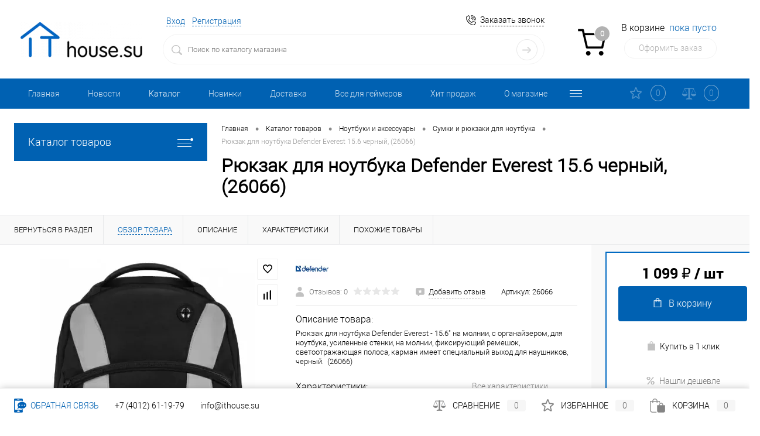

--- FILE ---
content_type: text/html; charset=UTF-8
request_url: https://ithouse.su/catalog/noutbuki-i-aksessuary/sumki-i-ryukzaki-dlya-noutbuka/ryukzak-dlya-noutbuka-defender-everest-15-6-chernyy-26066-/
body_size: 42137
content:
<!DOCTYPE html>
<html lang="ru">
	<head>
		<meta charset="UTF-8">
		<meta name="format-detection" content="telephone=no">
		<meta name="viewport" content="width=device-width, initial-scale=1, maximum-scale=1, user-scalable=0"/>
		<link rel="shortcut icon" type="image/x-icon" href="/favicon.ico?v=1621246976" />
		<meta http-equiv="X-UA-Compatible" content="IE=edge">
		<meta name="theme-color" content="#3498db">
																																						<meta http-equiv="Content-Type" content="text/html; charset=UTF-8" />
<meta name="robots" content="index, follow" />
<meta name="keywords" content="Рюкзак для ноутбука Defender Everest 15.6 черный,  (26066)" />
<meta name="description" content="Купить рюкзак для ноутбука defender everest 15.6 черный,  (26066) в интернет-магазине ITHOUSE.SU. Выгодные цены, скидки, реальные отзывы и обзоры. Самовывоз из магазина через 30 минут или доставка по Калининграду." />
<script data-skip-moving="true">(function(w, d, n) {var cl = "bx-core";var ht = d.documentElement;var htc = ht ? ht.className : undefined;if (htc === undefined || htc.indexOf(cl) !== -1){return;}var ua = n.userAgent;if (/(iPad;)|(iPhone;)/i.test(ua)){cl += " bx-ios";}else if (/Windows/i.test(ua)){cl += ' bx-win';}else if (/Macintosh/i.test(ua)){cl += " bx-mac";}else if (/Linux/i.test(ua) && !/Android/i.test(ua)){cl += " bx-linux";}else if (/Android/i.test(ua)){cl += " bx-android";}cl += (/(ipad|iphone|android|mobile|touch)/i.test(ua) ? " bx-touch" : " bx-no-touch");cl += w.devicePixelRatio && w.devicePixelRatio >= 2? " bx-retina": " bx-no-retina";var ieVersion = -1;if (/AppleWebKit/.test(ua)){cl += " bx-chrome";}else if (/Opera/.test(ua)){cl += " bx-opera";}else if (/Firefox/.test(ua)){cl += " bx-firefox";}ht.className = htc ? htc + " " + cl : cl;})(window, document, navigator);</script>


<link href="/bitrix/cache/css/s1/dresscode/kernel_main/kernel_main_v1.css?176855727710074" type="text/css"  rel="stylesheet" />
<link href="/bitrix/js/ui/design-tokens/dist/ui.design-tokens.min.css?168535941422029" type="text/css"  rel="stylesheet" />
<link href="/bitrix/js/ui/fonts/opensans/ui.font.opensans.min.css?16853593442320" type="text/css"  rel="stylesheet" />
<link href="/bitrix/js/main/popup/dist/main.popup.bundle.min.css?168535938425089" type="text/css"  rel="stylesheet" />
<link href="/bitrix/cache/css/s1/dresscode/page_37645b4fb66d0cf3e927e7da5d79011c/page_37645b4fb66d0cf3e927e7da5d79011c_v1.css?1768557342116839" type="text/css"  rel="stylesheet" />
<link href="/bitrix/cache/css/s1/dresscode/template_57ea6376c208dd6d3687c28ebdce00e7/template_57ea6376c208dd6d3687c28ebdce00e7_v1.css?1768557277323007" type="text/css"  data-template-style="true" rel="stylesheet" />
<link href="/bitrix/panel/main/popup.min.css?168535938420774" type="text/css"  data-template-style="true"  rel="stylesheet" />







<!-- Yandex.Metrika counter --> <script data-skip-moving="true">    (function(m,e,t,r,i,k,a){m[i]=m[i]||function(){(m[i].a=m[i].a||[]).push(arguments)};    m[i].l=1*new Date();k=e.createElement(t),a=e.getElementsByTagName(t)[0],k.async=1,k.src=r,a.parentNode.insertBefore(k,a)})    (window, document, "script", "https://mc.yandex.ru/metrika/tag.js", "ym");     ym(72182224, "init", {         clickmap:true,         trackLinks:true,         accurateTrackBounce:true,         webvisor:true,         ecommerce:"dataLayer"    }); </script> <noscript><div><img src="https://mc.yandex.ru/watch/72182224" style="position:absolute; left:-9999px;" alt="" /></div></noscript> <!-- /Yandex.Metrika counter -->
<link href="https://ithouse.su/catalog/noutbuki-i-aksessuary/sumki-i-ryukzaki-dlya-noutbuka/ryukzak-dlya-noutbuka-defender-everest-15-6-chernyy-26066-/" rel="canonical" />
<!-- dev2fun module opengraph -->
<meta property="og:title" content="Купить рюкзак для ноутбука defender everest 15.6 черный,  (26066) в Калининграде по цене 1&amp;nbsp;099 &amp;#8381; в интернет магазине ITHouse.su: приятные цены, описание, отзывы, доставка по Калининграду."/>
<meta property="og:description" content="Купить рюкзак для ноутбука defender everest 15.6 черный,(26066) в интернет-магазине ITHOUSE.SU. Выгодные цены, скидки, реальные отзывы и обзоры. Самовывоз из ..."/>
<meta property="og:url" content="https://ithouse.su/catalog/noutbuki-i-aksessuary/sumki-i-ryukzaki-dlya-noutbuka/ryukzak-dlya-noutbuka-defender-everest-15-6-chernyy-26066-/"/>
<meta property="og:type" content="website"/>
<meta property="og:site_name" content="ITHouse"/>
<meta property="og:image" content="https://ithouse.su/upload/resize_cache/webp/iblock/187/0dy6ylvkdxl2w8sfpeiffri5z3iyjr23.webp"/>
<meta property="og:image:type" content="image/jpeg"/>
<meta property="og:image:width" content="514"/>
<meta property="og:image:height" content="700"/>
<!-- /dev2fun module opengraph -->



		<title>Купить рюкзак для ноутбука defender everest 15.6 черный,  (26066) в Калининграде по цене 1&nbsp;099 &#8381; в интернет магазине ITHouse.su: приятные цены, описание, отзывы, доставка по Калининграду.</title>
	</head>
	<body class="loading  panels_white">
		<div id="panel">
					</div>
		<div id="foundation">
			<div id="headerLayout">
	<div id="subHeader3">
		<div class="limiter">
			<div class="subTable">
				<div class="subTableColumn">
					<div class="subTableContainer">
						<div id="logo">
								<a href="/"><img src="/upload/resize_cache/webp/bitrix/templates/dresscode/images/logo.webp" alt=""></a>
						</div>
						<div id="geoPosition">
							<ul>
															</ul>
						</div>
					</div>
				</div>
				<div class="subTableColumn">
					<div class="subTableContainer">
						<div id="topHeading">
							<div class="vertical">
								<p>Компьютеры и комплектующие для любых задач! </p>							</div>
						</div>
					</div>
				</div>
				<div class="subTableColumn">
					<div class="subTableContainer">
						<div id="topTools">
							<div id="topToolsLeft">
								<ul>
										<li class="top-auth-login"><a href="/auth/?backurl=/catalog/noutbuki-i-aksessuary/sumki-i-ryukzaki-dlya-noutbuka/ryukzak-dlya-noutbuka-defender-everest-15-6-chernyy-26066-/">Вход</a></li>
	<li class="top-auth-register"><a href="/auth/?register=yes&amp;backurl=/catalog/noutbuki-i-aksessuary/sumki-i-ryukzaki-dlya-noutbuka/ryukzak-dlya-noutbuka-defender-everest-15-6-chernyy-26066-/">Регистрация</a></li>
								</ul>
							</div>
							<div id="topToolsRight">
																<span class="heading">+7 (4012) 61-19-79</span><a href="#" class="openWebFormModal link callBack" data-id="2">Заказать звонок</a>
<div class="webformModal" id="webFormDwModal_2">
	<div class="webformModalHideScrollBar">
		<div class="webformModalcn100">
			<div class="webformModalContainer">
				<div class="webFormDwModal" data-id="2">
																					<form name="SIMPLE_FORM_2" action="/catalog/noutbuki-i-aksessuary/sumki-i-ryukzaki-dlya-noutbuka/ryukzak-dlya-noutbuka-defender-everest-15-6-chernyy-26066-/" method="POST" enctype="multipart/form-data"><input type="hidden" name="sessid" id="sessid_5" value="92641fc56cd324ca85e11c3621441f97" /><input type="hidden" name="WEB_FORM_ID" value="2" />																					<div class="webFormModalHeading">Заказать звонок<a href="#" class="webFormModalHeadingExit"></a></div>
																					<p class="webFormDescription">Оставьте Ваше сообщение и контактные данные и наши специалисты свяжутся с Вами в ближайшее рабочее время для решения Вашего вопроса.</p>
																			<div class="webFormItems">
																											<div class="webFormItem" id="WEB_FORM_ITEM_TELEPHONE">
											<div class="webFormItemCaption">
																																						<img src="/upload/resize_cache/webp/form/03d/jd8ok31kjs3ie3upx1cu84tkart289yw.webp" class="webFormItemImage" alt="Ваш телефон">
																								<div class="webFormItemLabel">Ваш телефон<span class="webFormItemRequired">*</span></div>
											</div>
											<div class="webFormItemError"></div>
											<div class="webFormItemField" data-required="Y">
																									<input type="text"  class="inputtext"  name="form_text_6" value="" size="40">																							</div>
										</div>
																																				<div class="webFormItem" id="WEB_FORM_ITEM_NAME">
											<div class="webFormItemCaption">
																																						<img src="/upload/resize_cache/webp/form/c0e/09eg4n3ey67rivr410dtb538od5kpt5q.webp" class="webFormItemImage" alt="Ваше имя">
																								<div class="webFormItemLabel">Ваше имя</div>
											</div>
											<div class="webFormItemError"></div>
											<div class="webFormItemField">
																									<input type="text"  class="inputtext"  name="form_text_7" value="" size="40">																							</div>
										</div>
																									<div class="personalInfo">
									<div class="webFormItem">
										<div class="webFormItemError"></div>
										<div class="webFormItemField" data-required="Y">
											<input type="checkbox" class="personalInfoField" name="personalInfo" value="Y"><label class="label-for" data-for="personalInfoField">Я согласен на <a href="/personal-info/" class="pilink">обработку персональных данных.</a><span class="webFormItemRequired">*</span></label>
										</div>
									</div>
								</div>
																	<div class="webFormItem">
										<div class="webFormItemCaption">Защита от автоматического заполнения</div>
											<input type="hidden" name="captcha_sid" value="05eed13dd169b238fd9a56372d7f3d30" class="webFormCaptchaSid" />
											<div class="webFormCaptchaPicture">
												<img style="display:none" src="[data-uri]" data-width="180" data-height="40" class="webFormCaptchaImage"/><div id="recaptcha_3b28" class="g-recaptcha" data-theme="light" data-sitekey="6LdYCd4aAAAAAD3LKNwwEA8xEODYnG1JHG35cAdW" data-size="normal"  data-badge="bottomright" data-callback="RecaptchafreeSubmitForm"></div>
											</div>
											<div class="webFormCaptchaLabel">
												Подтвердите, что вы не робот<font color='red'><span class='form-required starrequired'>*</span></font>											</div>
										<div class="webFormItemField" data-required="Y">
											<input type="text" style="display:none" name="captcha_word" size="30" maxlength="50" value="" data-class="captcha_word" />
										</div>
									</div>
															</div>
												<div class="webFormError"></div>
						<div class="webFormTools">
							<div class="tb">
								<div class="tc">
									<input  type="submit" name="web_form_submit" value="Отправить" class="sendWebFormDw" />
									<input type="hidden" name="web_form_apply" value="Y" />
								</div>
								<div class="tc"><input type="reset" value="Сбросить" /></div>
							</div>
							<p><span class="form-required starrequired">*</span> - Поля, обязательные для заполнения</p>
						</div>
						</form>									</div>
			</div>
		</div>
	</div>
</div>
<div class="webFormMessage" id="webFormMessage_2">
	<div class="webFormMessageContainer">
		<div class="webFormMessageMiddle">
			<div class="webFormMessageHeading">Сообщение отправлено</div>
			<div class="webFormMessageDescription">Ваше сообщение успешно отправлено. В ближайшее время с Вами свяжется наш специалист</div>
			<a href="#" class="webFormMessageExit">Закрыть окно</a>
		</div>
	</div>
</div>
							</div>
						</div>
						<div id="topSearchLine">
							<div id="topSearch2">
	<form action="/search/" method="GET" id="topSearchForm">
		<div class="searchContainerInner">
			<div class="searchContainer">
				<div class="searchColumn">
					<input type="text" name="q" value="" autocomplete="off" placeholder="Поиск по каталогу магазина" id="searchQuery">
				</div>
				<div class="searchColumn">
					<input type="submit" name="send" value="Y" id="goSearch">
					<input type="hidden" name="r" value="Y">
				</div>
			</div>
		</div>
	</form>
</div>
<div id="searchResult"></div>
<div id="searchOverlap"></div>
						</div>
					</div>
				</div>
				<div class="subTableColumn">
					<div class="subTableContainer">
						<div class="cart">
							<div id="flushTopCart">
								<!--'start_frame_cache_FKauiI'--><div class="cartTable">
	<div class="cartTableColumn">
		<div class="cartIcon">
			<a class="countLink">
				<span class="count">0</span>
			</a>
		</div>
	</div>
	<div class="cartTableColumn">
		<div class="cartToolsRow">
			<a class="heading">
				<span class="cartLabel">
					В корзине				</span>
				<span class="total">
											пока пусто									</span>
			</a>
		</div>
		<div class="cartToolsRow">
			<a class="order">
				Оформить заказ			</a>
		</div>
	</div>
</div>
<!--'end_frame_cache_FKauiI'-->							</div>
						</div>
					</div>
				</div>
			</div>
		</div>
	</div>
	<div id="subHeaderLine" class="color_theme">
		<div class="limiter">
			<div class="subLineContainer">
				<div class="subLineLeft">
						<ul id="subMenu">
									<li><a href="/">Главная</a></li>
												<li><a href="/news/">Новости</a></li>
												<li><a class="selected">Каталог</a></li>
												<li><a href="/new/">Новинки</a></li>
												<li><a href="/about/delivery/">Доставка</a></li>
												<li><a href="/collection/vsye_dlya_geymerov/">Все для геймеров</a></li>
												<li><a href="/popular/">Хит продаж</a></li>
												<li><a href="/about/">О магазине</a></li>
												<li><a href="/about/contacts/">Контакты</a></li>
												<li><a href="/reviews/">Отзывы</a></li>
												<li><a href="/discount/">Уцененные товары</a></li>
						</ul>
				</div>
				<div class="subLineRight">
					<div class="topWishlist">
						<div id="flushTopwishlist">
							<!--'start_frame_cache_zkASNO'-->
<a class="text">
	<span class="icon"></span>
	<span class="label">Избранное</span>
	<span class="value">0</span>
</a>

<!--'end_frame_cache_zkASNO'-->						</div>
					</div>
					<div class="topCompare">
						<div id="flushTopCompare">
							<!--'start_frame_cache_yqTuxz'-->
<a class="text">
	<span class="icon"></span>
	<span class="label">Сравнение</span>
	<span class="value">0</span>
</a>

<!--'end_frame_cache_yqTuxz'-->						</div>
					</div>
				</div>
			</div>
		</div>
	</div>
</div>			<div id="main" class="color_white">
				<div class="limiter">
					<div class="compliter">
													<div id="left">
	<a href="/catalog/" class="heading orange menuRolled" id="catalogMenuHeading">Каталог товаров<ins></ins></a>
	<div class="collapsed">
					<ul id="leftMenu">
							<li class="eChild allow-dropdown nested">
					<a href="/catalog/noutbuki-i-aksessuary/" class="menuLink">
						<span class="tb">
								<span class="pc">
																			<img src="/upload/resize_cache/webp/resize_cache/iblock/ea1/p03hztdljra0l0344x60kb74n7k6vy23/24_24_1/icons8_noutbuk_30.webp" alt="Ноутбуки и аксессуары" title="Ноутбуки и аксессуары">
																		<span class="back"></span>
								</span>
							<span class="tx">
								<span class="link-title">Ноутбуки и аксессуары</span>
								<span class="dropdown btn-simple btn-micro"></span>
							</span>
						</span>
					</a>
											<div class="drop">
																						<ul class="menuItems">
																			<li>
																						<a href="/catalog/noutbuki-i-aksessuary/noutbuki/" class="menuLink">
												<span class="link-title">Ноутбуки</span>
												<small>2</small>
																							</a>
										</li>
																													<li>
																						<a href="/catalog/noutbuki-i-aksessuary/bloki-pitaniya-dlya-noutbuka/" class="menuLink">
												<span class="link-title">Блоки питания для ноутбука</span>
												<small>1</small>
																							</a>
										</li>
																													<li>
																						<a href="/catalog/noutbuki-i-aksessuary/podstavki-dlya-noutbuka-/" class="menuLink">
												<span class="link-title">Подставки для ноутбука</span>
												<small>1</small>
																							</a>
										</li>
																													<li>
																						<a href="/catalog/noutbuki-i-aksessuary/sumki-i-ryukzaki-dlya-noutbuka/" class="menuLink">
												<span class="link-title">Сумки и рюкзаки для ноутбука</span>
												<small>10</small>
																							</a>
										</li>
																											</ul>
																				</div>
									</li>
							<li class="eChild allow-dropdown nested">
					<a href="/catalog/komplektuyushchie/" class="menuLink">
						<span class="tb">
								<span class="pc">
																			<img src="/upload/resize_cache/webp/resize_cache/iblock/ef1/24_24_1/g7kv9imqg8gsavl9bit5dvw2807uqaob.webp" alt="Комплектующие" title="Комплектующие">
																		<span class="back"></span>
								</span>
							<span class="tx">
								<span class="link-title">Комплектующие</span>
								<span class="dropdown btn-simple btn-micro"></span>
							</span>
						</span>
					</a>
											<div class="drop">
																						<ul class="menuItems">
																			<li class="nested">
																						<a href="/catalog/komplektuyushchie/ssd-nakopiteli/" class="menuLink">
												<span class="link-title">SSD накопители</span>
												<small>8</small>
																									<span class="dropdown btn-simple btn-micro"></span>
																							</a>
										</li>
																					<li class="allow-dropdown">
												<ul class="menuDropItems">
																											<li><a href="/catalog/komplektuyushchie/ssd-nakopiteli/ssd-2-5-nakopiteli/" class="menuLink">SSD 2,5 накопители<small>2</small></a></li>
																											<li><a href="/catalog/komplektuyushchie/ssd-nakopiteli/ssd-m-2-nakopiteli/" class="menuLink">SSD M.2 накопители<small>6</small></a></li>
																									</ul>
											</li>
																													<li>
																						<a href="/catalog/komplektuyushchie/videokarty/" class="menuLink">
												<span class="link-title">Видеокарты</span>
												<small>1</small>
																							</a>
										</li>
																													<li class="nested">
																						<a href="/catalog/komplektuyushchie/zhestkie-diski-hdd/" class="menuLink">
												<span class="link-title">Жесткие диски HDD</span>
												<small>2</small>
																									<span class="dropdown btn-simple btn-micro"></span>
																							</a>
										</li>
																					<li class="allow-dropdown">
												<ul class="menuDropItems">
																											<li><a href="/catalog/komplektuyushchie/zhestkie-diski-hdd/zhestkie-diski-2-5/" class="menuLink">Жесткие диски 2.5&quot;<small>2</small></a></li>
																											<li><a href="/catalog/komplektuyushchie/zhestkie-diski-hdd/zhestkie-diski-3-5/" class="menuLink">Жесткие диски 3.5&quot;<small>0</small></a></li>
																									</ul>
											</li>
																													<li>
																						<a href="/catalog/komplektuyushchie/zvukovye-karty/" class="menuLink">
												<span class="link-title">Звуковые карты</span>
												<small>0</small>
																							</a>
										</li>
																													<li>
																						<a href="/catalog/komplektuyushchie/bloki-pitaniya/" class="menuLink">
												<span class="link-title">Блоки питания</span>
												<small>0</small>
																							</a>
										</li>
																													<li>
																						<a href="/catalog/komplektuyushchie/kulery-i-ventilyatory/" class="menuLink">
												<span class="link-title">Кулеры и вентиляторы</span>
												<small>4</small>
																							</a>
										</li>
																													<li>
																						<a href="/catalog/komplektuyushchie/materinskie-platy/" class="menuLink">
												<span class="link-title">Материнские платы</span>
												<small>3</small>
																							</a>
										</li>
																													<li>
																						<a href="/catalog/komplektuyushchie/operativnaya-pamyat/" class="menuLink">
												<span class="link-title">Оперативная память</span>
												<small>4</small>
																							</a>
										</li>
																													<li>
																						<a href="/catalog/komplektuyushchie/korpusa/" class="menuLink">
												<span class="link-title">Корпуса</span>
												<small>3</small>
																							</a>
										</li>
																													<li>
																						<a href="/catalog/komplektuyushchie/protsessory/" class="menuLink">
												<span class="link-title">Процессоры</span>
												<small>4</small>
																							</a>
										</li>
																											</ul>
																				</div>
									</li>
							<li class="eChild allow-dropdown nested">
					<a href="/catalog/akustika/" class="menuLink">
						<span class="tb">
								<span class="pc">
																			<img src="/upload/resize_cache/webp/resize_cache/iblock/94b/24_24_1/57wg4y4i34puvqym3qfsn29uhdnlt932.webp" alt="Акустика" title="Акустика">
																		<span class="back"></span>
								</span>
							<span class="tx">
								<span class="link-title">Акустика</span>
								<span class="dropdown btn-simple btn-micro"></span>
							</span>
						</span>
					</a>
											<div class="drop">
																						<ul class="menuItems">
																			<li>
																						<a href="/catalog/akustika/kolonki/" class="menuLink">
												<span class="link-title">Колонки</span>
												<small>17</small>
																							</a>
										</li>
																													<li>
																						<a href="/catalog/akustika/naushniki-i-mikrofony/" class="menuLink">
												<span class="link-title">Наушники и микрофоны</span>
												<small>63</small>
																							</a>
										</li>
																											</ul>
																				</div>
									</li>
							<li class="eChild allow-dropdown nested">
					<a href="/catalog/periferiynoe-oborudovanie/" class="menuLink">
						<span class="tb">
								<span class="pc">
																			<img src="/upload/resize_cache/webp/resize_cache/iblock/c4f/24_24_1/pp1w1cvfr8dkekwjnol7313vlm12jieb.webp" alt="Периферийное оборудование" title="Периферийное оборудование">
																		<span class="back"></span>
								</span>
							<span class="tx">
								<span class="link-title">Периферийное оборудование</span>
								<span class="dropdown btn-simple btn-micro"></span>
							</span>
						</span>
					</a>
											<div class="drop">
																						<ul class="menuItems">
																			<li>
																						<a href="/catalog/periferiynoe-oborudovanie/monitory/" class="menuLink">
												<span class="link-title">Мониторы</span>
												<small>1</small>
																							</a>
										</li>
																													<li>
																						<a href="/catalog/periferiynoe-oborudovanie/raskhodnye-materialy-k-printeram/" class="menuLink">
												<span class="link-title">Расходные материалы к принтерам</span>
												<small>15</small>
																							</a>
										</li>
																													<li>
																						<a href="/catalog/periferiynoe-oborudovanie/ibp-setevye-filtry/" class="menuLink">
												<span class="link-title">ИБП, сетевые фильтры</span>
												<small>9</small>
																							</a>
										</li>
																													<li>
																						<a href="/catalog/periferiynoe-oborudovanie/igrovye-kresla/" class="menuLink">
												<span class="link-title">Игровые кресла</span>
												<small>3</small>
																							</a>
										</li>
																											</ul>
																				</div>
									</li>
							<li class="eChild allow-dropdown nested">
					<a href="/catalog/ustroystvo-vvoda/" class="menuLink">
						<span class="tb">
								<span class="pc">
																			<img src="/upload/resize_cache/webp/resize_cache/iblock/61e/jj68l61xv2dzlanoxgqe5yl4ymkb0p1h/24_24_1/kay.webp" alt="Устройство ввода" title="Устройство ввода">
																		<span class="back"></span>
								</span>
							<span class="tx">
								<span class="link-title">Устройство ввода</span>
								<span class="dropdown btn-simple btn-micro"></span>
							</span>
						</span>
					</a>
											<div class="drop">
																						<ul class="menuItems">
																			<li>
																						<a href="/catalog/ustroystvo-vvoda/geympady/" class="menuLink">
												<span class="link-title">Геймпады</span>
												<small>4</small>
																							</a>
										</li>
																													<li>
																						<a href="/catalog/ustroystvo-vvoda/igrovye-nabory/" class="menuLink">
												<span class="link-title">Игровые наборы</span>
												<small>2</small>
																							</a>
										</li>
																													<li>
																						<a href="/catalog/ustroystvo-vvoda/klaviatury/" class="menuLink">
												<span class="link-title">Клавиатуры</span>
												<small>14</small>
																							</a>
										</li>
																													<li>
																						<a href="/catalog/ustroystvo-vvoda/kovriki-dlya-myshey/" class="menuLink">
												<span class="link-title">Коврики для мышей</span>
												<small>27</small>
																							</a>
										</li>
																													<li>
																						<a href="/catalog/ustroystvo-vvoda/komplekty-klaviatura-mysh/" class="menuLink">
												<span class="link-title">Комплекты клавиатура-мышь</span>
												<small>8</small>
																							</a>
										</li>
																													<li class="nested">
																						<a href="/catalog/ustroystvo-vvoda/myshi/" class="menuLink">
												<span class="link-title">Мыши</span>
												<small>21</small>
																									<span class="dropdown btn-simple btn-micro"></span>
																							</a>
										</li>
																					<li class="allow-dropdown">
												<ul class="menuDropItems">
																											<li><a href="/catalog/ustroystvo-vvoda/myshi/myshi-besprovodnye/" class="menuLink">Мыши беспроводные<small>4</small></a></li>
																											<li><a href="/catalog/ustroystvo-vvoda/myshi/myshi-provodnye/" class="menuLink">Мыши проводные<small>0</small></a></li>
																											<li><a href="/catalog/ustroystvo-vvoda/myshi/myshi-igrovye/" class="menuLink">Мыши игровые<small>17</small></a></li>
																									</ul>
											</li>
																											</ul>
																				</div>
									</li>
							<li class="eChild allow-dropdown nested">
					<a href="/catalog/nositeli-informatsii/" class="menuLink">
						<span class="tb">
								<span class="pc">
																			<img src="/upload/resize_cache/webp/resize_cache/iblock/bd2/24_24_1/o88oz88qpterefs5o544mma8tecqbn7r.webp" alt="Носители информации" title="Носители информации">
																		<span class="back"></span>
								</span>
							<span class="tx">
								<span class="link-title">Носители информации</span>
								<span class="dropdown btn-simple btn-micro"></span>
							</span>
						</span>
					</a>
											<div class="drop">
																						<ul class="menuItems">
																			<li>
																						<a href="/catalog/nositeli-informatsii/vneshnie-zhestkie-diski/" class="menuLink">
												<span class="link-title">Внешние жесткие диски</span>
												<small>0</small>
																							</a>
										</li>
																													<li>
																						<a href="/catalog/nositeli-informatsii/karty-pamyati/" class="menuLink">
												<span class="link-title">Карты памяти</span>
												<small>1</small>
																							</a>
										</li>
																													<li>
																						<a href="/catalog/nositeli-informatsii/fleshki/" class="menuLink">
												<span class="link-title">Флэшки</span>
												<small>5</small>
																							</a>
										</li>
																											</ul>
																				</div>
									</li>
							<li class="eChild allow-dropdown nested">
					<a href="/catalog/gadzhety/" class="menuLink">
						<span class="tb">
								<span class="pc">
																			<img src="/upload/resize_cache/webp/resize_cache/iblock/d26/24_24_1/rr51hr6zj6tzfrxnq17z0k4411uvehwm.webp" alt="Гаджеты" title="Гаджеты">
																		<span class="back"></span>
								</span>
							<span class="tx">
								<span class="link-title">Гаджеты</span>
								<span class="dropdown btn-simple btn-micro"></span>
							</span>
						</span>
					</a>
											<div class="drop">
																						<ul class="menuItems">
																			<li>
																						<a href="/catalog/gadzhety/usb-kontsentratory/" class="menuLink">
												<span class="link-title">USB концентраторы</span>
												<small>4</small>
																							</a>
										</li>
																													<li>
																						<a href="/catalog/gadzhety/veb-kamery/" class="menuLink">
												<span class="link-title">Веб-камеры</span>
												<small>4</small>
																							</a>
										</li>
																													<li>
																						<a href="/catalog/gadzhety/ibp-setevye-filtry/" class="menuLink">
												<span class="link-title">ИБП, сетевые фильтры</span>
												<small>9</small>
																							</a>
										</li>
																													<li>
																						<a href="/catalog/gadzhety/ridery-kart-pamyati/" class="menuLink">
												<span class="link-title">Ридеры карт памяти</span>
												<small>2</small>
																							</a>
										</li>
																													<li>
																						<a href="/catalog/gadzhety/elementy-pitaniya/" class="menuLink">
												<span class="link-title">Элементы питания</span>
												<small>15</small>
																							</a>
										</li>
																											</ul>
																				</div>
									</li>
							<li>
					<a href="/catalog/avtoprinadlezhnosti/" class="menuLink">
						<span class="tb">
								<span class="pc">
																			<img src="/upload/resize_cache/webp/resize_cache/iblock/807/24_24_1/kcwjuh9mdrp98datbkbn2d0hc8qn32ew.webp" alt="Автопринадлежности" title="Автопринадлежности">
																		<span class="back"></span>
								</span>
							<span class="tx">
								<span class="link-title">Автопринадлежности</span>
								<span class="dropdown btn-simple btn-micro"></span>
							</span>
						</span>
					</a>
									</li>
							<li class="eChild allow-dropdown nested">
					<a href="/catalog/aksessuary/" class="menuLink">
						<span class="tb">
								<span class="pc">
																			<img src="/upload/resize_cache/webp/resize_cache/iblock/34e/24_24_1/ywk90bzjc23yiqp6o2anvn5srnsbyx39.webp" alt="Аксессуары" title="Аксессуары">
																		<span class="back"></span>
								</span>
							<span class="tx">
								<span class="link-title">Аксессуары</span>
								<span class="dropdown btn-simple btn-micro"></span>
							</span>
						</span>
					</a>
											<div class="drop">
																						<ul class="menuItems">
																			<li>
																						<a href="/catalog/aksessuary/aksessuary-dlya-noutbukov/" class="menuLink">
												<span class="link-title">Аксессуары для ноутбуков</span>
												<small>12</small>
																							</a>
										</li>
																													<li>
																						<a href="/catalog/aksessuary/aksessuary-dlya-smartfonov/" class="menuLink">
												<span class="link-title">Аксессуары для смартфонов</span>
												<small>23</small>
																							</a>
										</li>
																													<li>
																						<a href="/catalog/aksessuary/chistyashchie-sredstva/" class="menuLink">
												<span class="link-title">Чистящие средства</span>
												<small>11</small>
																							</a>
										</li>
																											</ul>
																				</div>
									</li>
							<li class="eChild allow-dropdown nested">
					<a href="/catalog/kabelnaya-produktsiya-i-instrumenty/" class="menuLink">
						<span class="tb">
								<span class="pc">
																			<img src="/upload/resize_cache/webp/resize_cache/iblock/29a/24_24_1/gch4qq16ex5vj7ynwiujijyfuyt73zvz.webp" alt="Кабельная продукция и инструменты" title="Кабельная продукция и инструменты">
																		<span class="back"></span>
								</span>
							<span class="tx">
								<span class="link-title">Кабельная продукция и инструменты</span>
								<span class="dropdown btn-simple btn-micro"></span>
							</span>
						</span>
					</a>
											<div class="drop">
																						<ul class="menuItems">
																			<li>
																						<a href="/catalog/kabelnaya-produktsiya-i-instrumenty/dlya-lokalnoy-seti/" class="menuLink">
												<span class="link-title">Для локальной сети</span>
												<small>0</small>
																							</a>
										</li>
																													<li>
																						<a href="/catalog/kabelnaya-produktsiya-i-instrumenty/kabeli-dlya-av-tekhniki/" class="menuLink">
												<span class="link-title">Кабели для AV техники</span>
												<small>1</small>
																							</a>
										</li>
																													<li>
																						<a href="/catalog/kabelnaya-produktsiya-i-instrumenty/kabeli-dlya-planshetov-i-smartfonov/" class="menuLink">
												<span class="link-title">Кабели для планшетов и смартфонов</span>
												<small>15</small>
																							</a>
										</li>
																													<li>
																						<a href="/catalog/kabelnaya-produktsiya-i-instrumenty/kabeli-dlya-printerov/" class="menuLink">
												<span class="link-title">Кабели для принтеров</span>
												<small>0</small>
																							</a>
										</li>
																													<li>
																						<a href="/catalog/kabelnaya-produktsiya-i-instrumenty/kabeli-dlya-televizorov-i-monitorov/" class="menuLink">
												<span class="link-title">Кабели для телевизоров и мониторов</span>
												<small>3</small>
																							</a>
										</li>
																													<li>
																						<a href="/catalog/kabelnaya-produktsiya-i-instrumenty/udliniteli-i-perekhodniki/" class="menuLink">
												<span class="link-title">Удлинители и переходники</span>
												<small>1</small>
																							</a>
										</li>
																											</ul>
																				</div>
									</li>
					</ul>
				<ul id="subLeftMenu">

									<li><a href="/new/">Новинки</a></li>
						
									<li><a href="/popular/">Популярные товары</a></li>
						
									<li><a href="/sale/">Распродажи и скидки</a></li>
						
									<li><a href="/recommend/">Рекомендуемые товары</a></li>
						
									<li><a href="/discount/">Уцененные товары</a></li>
						
		
	</ul>
	</div>
		<div class="hiddenZone">
			<div class="sideBlock" id="newsBlock">
		<a class="heading" href="/news/">Новости технологий</a>
		<div class="sideBlockContent">
											<div class="newsPreview" id="bx_3218110189_5710">
										<div class="newsOverview">
													<span>10.06.2022</span>
												<a href="/news/grafik-raboty-v-prazdnichnye-dny/" class="newsTitle">график работы в праздничные дни</a>
													<div class="preText">
								13 июня выходной<br />
с 14 июня —<br />
рабочие дни.							</div>
											</div>
				</div>
											<div class="newsPreview" id="bx_3218110189_5708">
										<div class="newsOverview">
													<span>01.06.2022</span>
												<a href="/news/polzovateli-besprovodnykh-naushnikov-nachali-zhalovatsya-na-sboi/" class="newsTitle">Пользователи беспроводных наушников начали жаловаться на сбои</a>
											</div>
				</div>
											<div class="newsPreview" id="bx_3218110189_5698">
										<div class="newsOverview">
													<span>11.05.2022</span>
												<a href="/news/radeon-rx-6750-xt/" class="newsTitle">Radeon RX 6750 XT</a>
													<div class="preText">
								Radeon RX 6750 XT и Radeon RX 6650 XT: быстрее предшественников на 5–8 &#37;							</div>
											</div>
				</div>
					
		</div>
	</div>
		<div id="subscribe" class="sideBlock">
		    <div class="sideBlockContent">
			    <a class="heading" href="/personal/subscribe/">Подписка на новости магазина</a>
<p class="copy">Подпишитесь на рассылку и получайте свежие новости и акции нашего магазина. </p>				<div id="comp_8447780879e7308e555dfc3931347c3f"><form action="/personal/subscribe/subscr_edit.php">
			<div class="hidden">
			<label for="sf_RUB_ID_1">
				<input type="checkbox" name="sf_RUB_ID[]" id="sf_RUB_ID_1" value="1" checked /> Новости магазина			</label>
		</div>
			<div class="hidden">
			<label for="sf_RUB_ID_2">
				<input type="checkbox" name="sf_RUB_ID[]" id="sf_RUB_ID_2" value="2" checked /> Новости магазина			</label>
		</div>
		<input type="text" name="sf_EMAIL" size="20" value="" placeholder="Адрес электронной почты" class="field">
	<input type="submit" name="OK" value="Подписаться" class="submit">
</form>
</div>			</div>
		</div>
		<div class="sideBlock banner">
					</div>
		
			<div class="sideBlock" id="collectionBlock">
		<a class="heading" href="/collection/">Всё для игроков</a>
		<div class="sideBlockContent">
											<div class="item" id="bx_651765591_58">
					<div class="picBlock">
						<a href="/collection/about_defender/" class="picture"><img src="/upload/resize_cache/webp/resize_cache/iblock/9dd/70_70_1/8jms5e1ehb1jctbbms9simnp58csmihi.webp" alt="Все о бренде Defender"></a>	
					</div>
					<div class="tools">
						<a href="/collection/about_defender/" class="name">Все о бренде Defender</a>
													<div class="description">Международная производственная компания Defender. <br />
</div>
											</div>
				</div>
											<div class="item" id="bx_651765591_57">
					<div class="picBlock">
						<a href="/collection/vsye_dlya_geymerov/" class="picture"><img src="/upload/resize_cache/webp/resize_cache/iblock/696/yl313j1a185db5btiw2s16i6z4cn413c/70_70_1/gamer.webp" alt="Всё для геймеров"></a>	
					</div>
					<div class="tools">
						<a href="/collection/vsye_dlya_geymerov/" class="name">Всё для геймеров</a>
													<div class="description">Всё, что нужно профессиональным игрокам.</div>
											</div>
				</div>
											<div class="item" id="bx_651765591_4772">
					<div class="picBlock">
						<a href="/collection/gaming_mouse/" class="picture"><img src="/upload/resize_cache/webp/resize_cache/iblock/783/s9hx6wd1rka1552xoc0kt0gedx37cfvq/70_70_1/640.webp" alt="Игровые мыши"></a>	
					</div>
					<div class="tools">
						<a href="/collection/gaming_mouse/" class="name">Игровые мыши</a>
													<div class="description">Когда точность — Ваше имя.</div>
											</div>
				</div>
					
		</div>
	</div>

		<div class="sideBlock banner">
			<img src="https://ithouse.su/images/left_banner5_75.jpg" alt="Azgard">		</div>
		</div>
</div>												<div id="right">
															<div id="breadcrumbs"><ul itemscope itemtype="https://schema.org/BreadcrumbList"><li itemprop="itemListElement" itemscope itemtype="http://schema.org/ListItem"><a href="/" title="Главная" itemprop="item"><span itemprop="name">Главная</span></a><meta itemprop="position" content="0" /></li><li><span class="arrow"> &bull; </span></li><li itemprop="itemListElement" itemscope itemtype="http://schema.org/ListItem"><a href="/catalog/" title="Каталог товаров" itemprop="item"><span itemprop="name">Каталог товаров</span></a><meta itemprop="position" content="1" /></li><li><span class="arrow"> &bull; </span></li><li itemprop="itemListElement" itemscope itemtype="http://schema.org/ListItem"><a href="/catalog/noutbuki-i-aksessuary/" title="Ноутбуки и аксессуары" itemprop="item"><span itemprop="name">Ноутбуки и аксессуары</span></a><meta itemprop="position" content="2" /></li><li><span class="arrow"> &bull; </span></li><li itemprop="itemListElement" itemscope itemtype="http://schema.org/ListItem"><a href="/catalog/noutbuki-i-aksessuary/sumki-i-ryukzaki-dlya-noutbuka/" title="Сумки и рюкзаки для ноутбука" itemprop="item"><span itemprop="name">Сумки и рюкзаки для ноутбука</span></a><meta itemprop="position" content="3" /></li><li><span class="arrow"> &bull; </span></li><li><span class="changeName">Рюкзак для ноутбука Defender Everest 15.6 черный,  (26066)</span><meta itemprop="position" content="4" /></li></ul></div>																<h1 class="changeName">Рюкзак для ноутбука Defender Everest 15.6 черный,  (26066)</h1>
															<br />																	</div>

				</div>
			</div>
		</div>
		<div id="bx_1762928987_767">
		<div id="catalogElement" class="item" data-product-iblock-id="18" data-from-cache="Y" data-convert-currency="Y" data-currency-id="RUB" data-hide-not-available="Y" data-currency="RUB" data-product-id="767" data-iblock-id="" data-prop-id="" data-hide-measure="N" data-price-code="BASE" data-deactivated="N">
		<div id="elementSmallNavigation">
							<div class="tabs changeTabs">
											<div class="tab" data-id=""><a href="/catalog/noutbuki-i-aksessuary/sumki-i-ryukzaki-dlya-noutbuka/"><span>Вернуться в раздел</span></a></div>
											<div class="tab active" data-id="browse"><a href="#"><span>Обзор товара</span></a></div>
											<div class="tab disabled" data-id="set"><a href="#"><span>Набор</span></a></div>
											<div class="tab disabled" data-id="complect"><a href="#"><span>Комплект</span></a></div>
											<div class="tab" data-id="detailText"><a href="#"><span>Описание</span></a></div>
											<div class="tab" data-id="elementProperties"><a href="#"><span>Характеристики</span></a></div>
											<div class="tab disabled" data-id="related"><a href="#"><span>Аксессуары</span></a></div>
											<div class="tab disabled" data-id="catalogReviews"><a href="#"><span>Отзывы</span></a></div>
											<div class="tab" data-id="similar"><a href="#"><span>Похожие товары</span></a></div>
											<div class="tab disabled" data-id="stores"><a href="#"><span>Наличие</span></a></div>
											<div class="tab disabled" data-id="files"><a href="#"><span>Файлы</span></a></div>
											<div class="tab disabled" data-id="video"><a href="#"><span>Видео</span></a></div>
									</div>
					</div>
		<div id="tableContainer">
			<div id="elementNavigation" class="column">
									<div class="tabs changeTabs">
													<div class="tab" data-id=""><a href="/catalog/noutbuki-i-aksessuary/sumki-i-ryukzaki-dlya-noutbuka/">Вернуться в раздел<img src="/upload/resize_cache/webp/bitrix/templates/dresscode/images/elementNavIco1.webp" alt="Вернуться в раздел"></a></div>
													<div class="tab active" data-id="browse"><a href="#">Обзор товара<img src="/upload/resize_cache/webp/bitrix/templates/dresscode/images/elementNavIco2.webp" alt="Обзор товара"></a></div>
													<div class="tab disabled" data-id="set"><a href="#">Набор<img src="/upload/resize_cache/webp/bitrix/templates/dresscode/images/elementNavIco3.webp" alt="Набор"></a></div>
													<div class="tab disabled" data-id="complect"><a href="#">Комплект<img src="/upload/resize_cache/webp/bitrix/templates/dresscode/images/elementNavIco3.webp" alt="Комплект"></a></div>
													<div class="tab" data-id="detailText"><a href="#">Описание<img src="/upload/resize_cache/webp/bitrix/templates/dresscode/images/elementNavIco8.webp" alt="Описание"></a></div>
													<div class="tab" data-id="elementProperties"><a href="#">Характеристики<img src="/upload/resize_cache/webp/bitrix/templates/dresscode/images/elementNavIco9.webp" alt="Характеристики"></a></div>
													<div class="tab disabled" data-id="related"><a href="#">Аксессуары<img src="/upload/resize_cache/webp/bitrix/templates/dresscode/images/elementNavIco5.webp" alt="Аксессуары"></a></div>
													<div class="tab disabled" data-id="catalogReviews"><a href="#">Отзывы<img src="/upload/resize_cache/webp/bitrix/templates/dresscode/images/elementNavIco4.webp" alt="Отзывы"></a></div>
													<div class="tab" data-id="similar"><a href="#">Похожие товары<img src="/upload/resize_cache/webp/bitrix/templates/dresscode/images/elementNavIco6.webp" alt="Похожие товары"></a></div>
													<div class="tab disabled" data-id="stores"><a href="#">Наличие<img src="/upload/resize_cache/webp/bitrix/templates/dresscode/images/elementNavIco7.webp" alt="Наличие"></a></div>
													<div class="tab disabled" data-id="files"><a href="#">Файлы<img src="/upload/resize_cache/webp/bitrix/templates/dresscode/images/elementNavIco11.webp" alt="Файлы"></a></div>
													<div class="tab disabled" data-id="video"><a href="#">Видео<img src="/upload/resize_cache/webp/bitrix/templates/dresscode/images/elementNavIco10.webp" alt="Видео"></a></div>
											</div>
							</div>
			<div id="elementContainer" class="column">
				<div class="mainContainer" id="browse">
					<div class="col">
												<div class="wishCompWrap">
							<a href="#" class="elem addWishlist" data-id="767" title="Добавить в избранное"></a>
							<a href="#" class="elem addCompare changeID" data-id="767" title="Добавить к сравнению"></a>
						</div>
													<div id="pictureContainer">
								<div class="pictureSlider">
																			<div class="item">
											<a href="/upload/resize_cache/webp/iblock/187/0dy6ylvkdxl2w8sfpeiffri5z3iyjr23.webp" title="Увеличить"  class="zoom" data-small-picture="/upload/resize_cache/webp/resize_cache/iblock/187/50_50_1/0dy6ylvkdxl2w8sfpeiffri5z3iyjr23.webp" data-large-picture="/upload/resize_cache/webp/iblock/187/0dy6ylvkdxl2w8sfpeiffri5z3iyjr23.webp"><img src="/upload/resize_cache/webp/resize_cache/iblock/187/500_500_140cd750bba9870f18aada2478b24840a/0dy6ylvkdxl2w8sfpeiffri5z3iyjr23.webp" alt="Рюкзак для ноутбука Defender Everest 15.6 черный,  (26066)" title="Рюкзак для ноутбука Defender Everest 15.6 черный,  (26066) по цене 1&nbsp;099 &#8381;"></a>
										</div>
																	</div>
							</div>
							<div id="moreImagesCarousel" class="hide">
								<div class="carouselWrapper">
									<div class="slideBox">
																			</div>
								</div>
								<div class="controls">
									<a href="#" id="moreImagesLeftButton"></a>
									<a href="#" id="moreImagesRightButton"></a>
								</div>
							</div>
											</div>
					<div class="secondCol col">
						<div class="brandImageWrap">
															<a href="/brands/defender/" class="brandImage"><img src="/upload/resize_cache/webp/resize_cache/iblock/498/250_50_1/p6z6q5p8unaqso5pf3q1mqj1uqwdqpwg.webp" alt="DEFENDER"></a>
																				</div>
						<div class="reviewsBtnWrap">
							<div class="row">
								<a class="label">
									<img src="/upload/resize_cache/webp/bitrix/templates/dresscode/images/reviews.webp" alt="" class="icon">
									<span class="">Отзывов:  0</span>
									<div class="rating">
									  <i class="m" style="width:0%"></i>
									  <i class="h"></i>
									</div>
								</a>
							</div>
															<div class="row">
									<a href="#" class="reviewAddButton label"><img src="/upload/resize_cache/webp/bitrix/templates/dresscode/images/addReviewSmall.webp" alt="Добавить отзыв" class="icon"><span class="labelDotted">Добавить отзыв</span></a>
								</div>
																						<div class="row article">
									Артикул: <span class="changeArticle" data-first-value="26066">26066</span>
								</div>
													</div>
													<div class="description">
								<h2 class="heading noTabs">Описание товара: </h2>
								<div class="changeShortDescription" data-first-value='Рюкзак для ноутбука Defender Everest - 15.6&quot; на молнии, с органайзером, для ноутбука, усиленные стенки, на молнии, фиксирующий ремешок, светоотражающая полоса, карман имеет специальный выход для наушников, черный.&nbsp;&nbsp;&#40;26066&#41;'>Рюкзак для ноутбука Defender Everest - 15.6&quot; на молнии, с органайзером, для ноутбука, усиленные стенки, на молнии, фиксирующий ремешок, светоотражающая полоса, карман имеет специальный выход для наушников, черный.&nbsp;&nbsp;&#40;26066&#41;</div>
							</div>
																		<div class="changePropertiesNoGroup">
							    <div class="elementProperties">
        <div class="headingBox">
            <div class="heading">
                Характеристики:             </div>
            <div class="moreProperties">
                <a href="#" class="morePropertiesLink">Все характеристики</a>
            </div>
        </div>
        <div class="propertyList">
                                                                    <div class="propertyTable">
                        <div class="propertyName">Диагональ ноутбука</div>
                        <div class="propertyValue">
                                                                                                15.6                                                                                    </div>
                    </div>
                                                                                    <div class="propertyTable">
                        <div class="propertyName">Бренд</div>
                        <div class="propertyValue">
                                                            <a href="/brands/defender/">DEFENDER</a>                                                    </div>
                    </div>
                                    </div>
    </div>
						</div>
					</div>
				</div>
				<div id="smallElementTools">
					<div class="smallElementToolsContainer">
						<div class="mainTool">
	<div class="mainToolContainer">
		<div class="mobilePriceContainer">
																		<a class="price changePrice">
												<span class="priceContainer">
							<span class="priceVal">1&nbsp;099 &#8381;</span>
															<span class="measure"> / шт</span>
													</span>
											</a>
									</div>
		<div class="mobileButtonsContainer columnRowWrap">
			<div class="addCartContainer">
															<a href="#" class="addCart changeID changeQty changeCart" data-id="767" data-quantity="1"><span><img src="/upload/resize_cache/webp/bitrix/templates/dresscode/images/incart.webp" alt="В корзину" class="icon">В корзину</span></a>
													<div class="qtyBlock columnRow row">
					<div class="qtyBlockContainer">
						<a href="#" class="minus"></a><input type="text" class="qty" value="1" data-step="1" data-max-quantity="36" data-enable-trace="Y"><a href="#" class="plus"></a>
					</div>
				</div>
			</div>
			<div class="mobileFastBackContainer row columnRow">
				<a href="#" class="fastBack label changeID" data-id="767"><img src="/upload/resize_cache/webp/bitrix/templates/dresscode/images/fastBack.webp" alt="Купить в 1 клик" class="icon">Купить в 1 клик</a>
			</div>
		</div>
	</div>
</div>
<div class="secondTool">
			<div class="row cheaper-container">
			<a href="#" class="cheaper label openWebFormModal" data-id="1"><img src="/upload/resize_cache/webp/bitrix/templates/dresscode/images/cheaper.webp" alt="Нашли дешевле" class="icon">Нашли дешевле</a>
		</div>
			<div class="row available-block">

									<span class="inStock label eChangeAvailable"><img src="/upload/resize_cache/webp/bitrix/templates/dresscode/images/inStock.webp" alt="В наличии" class="icon"><span>В наличии</span> - 36 шт.</span>
						</div>
	<div class="row share-items">
		<div class="ya-share-label">Поделиться</div>
		<div class="ya-share2" data-services="vkontakte,facebook,odnoklassniki,moimir,twitter"></div>
	</div>
</div>
					</div>
				</div>
										<div class="advantagesDetail">
		<div class="advantagesDetailCarousel">
			<div class="advantagesItems slideBox">
									<div class="advantagesItem slideItem">
													<div class="advantagesPicture"><img src="/upload/resize_cache/webp/iblock/a9f/vhhapxlviq9flmk432i3jt95u4tiqoo2.webp" alt="Весь ассортимент сертифицирован" title="Весь ассортимент сертифицирован"></div>
												<div class="advantagesName">Весь ассортимент сертифицирован</div>
					</div>
									<div class="advantagesItem slideItem">
													<div class="advantagesPicture"><img src="/upload/resize_cache/webp/iblock/863/c0hl3ed5en68u3cqd4j4kjuxa58fzvmp.webp" alt="Принимаем все способы оплаты" title="Принимаем все способы оплаты"></div>
												<div class="advantagesName">Принимаем все способы оплаты</div>
					</div>
									<div class="advantagesItem slideItem">
													<div class="advantagesPicture"><img src="/upload/resize_cache/webp/iblock/05d/5dj3063m0bv0g40im4h1ws58x0sja8ye.webp" alt="Профессиональная помощь в подборе товаров" title="Профессиональная помощь в подборе товаров"></div>
												<div class="advantagesName">Профессиональная помощь в подборе товаров</div>
					</div>
									<div class="advantagesItem slideItem">
													<div class="advantagesPicture"><img src="/upload/resize_cache/webp/iblock/6de/ah1v29lkvqt0sgq823d0t6srov8aea5r.webp" alt="Скидки постоянным покупателям" title="Скидки постоянным покупателям"></div>
												<div class="advantagesName">Скидки постоянным покупателям</div>
					</div>
									<div class="advantagesItem slideItem">
													<div class="advantagesPicture"><img src="/upload/resize_cache/webp/iblock/0be/b71b0zy58o12adufduhgckfh1dec2i12.webp" alt="Супер срочная доставка в течение 2х часов " title="Супер срочная доставка в течение 2х часов "></div>
												<div class="advantagesName">Супер срочная доставка в течение 2х часов </div>
					</div>
							</div>
		</div>
	</div>
																		<div class="fast-deliveries-container">
						

	<div class="detail-deliveries-loader">
		<div class="detail-deliveries-loader-image"><img src="/bitrix/components/dresscode/fast.calculate.delivery/templates/catalog-no-modal/images/loader-51px.svg" title="Загрузка" alt="Загрузка"></div>
		<div class="detail-deliveries-loader-heading">Рассчитываем стоимость доставки</div>
		<div class="detail-deliveries-loader-text">Пожалуйста подождите, рассчет займет немного времени</div>
	</div>

					</div>
																				
<div class="sale-products-gift bx-blue" data-entity="sale-products-gift-container">
		</div>

																	<div id="detailText">
						<h2 class="heading">Описание товара</h2>
						<div class="changeDescription">для 15.6" ноутбуков<br />из синтетических материалов<br />отделение-органайзер<br />карман для бутылки</div>
					</div>
								<div class="changePropertiesGroup">
					    <div id="elementProperties">
        <h2 class="heading">Характеристики</h2>
        <div class="detailPropertiesTable">
            <table class="stats">
                <tbody>
                                                                                         <tr class="cap">
                            <td colspan="3">Прочие</td>
                        </tr>
                                                    <tr class="gray">
                                <td class="name"><span>Диагональ ноутбука</span></td>
                                <td>15.6</td>
                                <td class="right">
                                                                    </td>
                            </tr>
                                                                                <tr>
                                <td class="name"><span>Бренд</span></td>
                                <td><a href="/brands/defender/">DEFENDER</a></td>
                                <td class="right">
                                                                    </td>
                            </tr>
                                                                                        </tbody>
            </table>
        </div>
    </div>
				</div>
						        		        	            		            <div id="newReview">
		                <span class="heading">Добавить отзыв</span>
		                <form action="" method="GET">
		                    <div id="newRating"><ins>Ваша оценка:</ins><span class="rating"><i class="m" style="width:0%"></i><i class="h"></i></span></div>
		                    <div class="newReviewTable">
		                    	<div class="left">
									<label>Опыт использования:</label>
																		    <ul class="usedSelect">
									        									            <li><a href="#" data-id="5">Несколько дней</a></li>
									        									            <li><a href="#" data-id="8">Больше года</a></li>
									        									            <li><a href="#" data-id="7">Менее месяца</a></li>
									        									            <li><a href="#" data-id="6">Несколько месяцев</a></li>
									        									    </ul>
																		<label>Достоинства:</label>
									<textarea rows="10" cols="45" name="DIGNITY"></textarea>
		                    	</div>
		                    	<div class="right">
									<label>Недостатки:</label>
									<textarea rows="10" cols="45" name="SHORTCOMINGS"></textarea>
									<label>Общие впечатления:</label>
									<textarea rows="10" cols="45" name="COMMENT"></textarea>
									<label>Представьтесь:</label>
									<input type="text" name="NAME"><a href="#" class="submit" data-id="13">Отправить отзыв</a>
		                    	</div>
		                    </div>
		                    <input type="hidden" name="USED" id="usedInput" value="" />
		                    <input type="hidden" name="RATING" id="ratingInput" value="0"/>
		                    <input type="hidden" name="PRODUCT_NAME" value="Рюкзак для ноутбука Defender Everest 15.6 черный,  (26066)"/>
		                    <input type="hidden" name="PRODUCT_ID" value="767"/>
		                </form>
		            </div>
		        						        	<div id="similar">
						<h2 class="heading">Похожие товары (8)</h2>
							<div id="catalogSection">
			<div class="items productList">
										<div class="item product sku" id="bx_4028463329_771" data-product-iblock-id="18" data-from-cache="Y" data-convert-currency="Y" data-currency-id="RUB" data-product-id="771" data-iblock-id="" data-prop-id="" data-product-width="220" data-product-height="200" data-hide-measure="" data-currency="RUB" data-hide-not-available="Y" data-price-code="BASE">
		<div class="tabloid nowp">
			<a href="#" class="removeFromWishlist" data-id="771"></a>
						<div class="rating">
				<i class="m" style="width:0%"></i>
				<i class="h"></i>
			</div>
								    <div class="productTable">
		    	<div class="productColImage">
					<a href="/catalog/noutbuki-i-aksessuary/sumki-i-ryukzaki-dlya-noutbuka/sumka-dlya-noutbuka-defender-iota-15-16-chernyy-26007/" class="picture">
													<img src="/upload/resize_cache/webp/resize_cache/iblock/c7c/y1kg1ih2epotm7un396eytzrqcd1oy7d/220_200_1/3a40b763_996b_11eb_a75f_00046186ba43_49291ab5_ad79_11eb_8db3_305a3ae48fe4.webp" alt="Сумка для ноутбука Defender Iota 15&quot;-16&quot; черный (26007)" title="Сумка для ноутбука Defender Iota 15&quot;-16&quot; черный (26007) по цене 809 &#8381;">
												<span class="getFastView" data-id="771">Быстрый просмотр</span>
					</a>
		    	</div>
		    	<div class="productColText">
					<a href="/catalog/noutbuki-i-aksessuary/sumki-i-ryukzaki-dlya-noutbuka/sumka-dlya-noutbuka-defender-iota-15-16-chernyy-26007/" class="name"><span class="middle">Сумка для ноутбука Defender Iota 15&quot;-16&quot; черный (26007)</span></a>
																								<a class="price">809 &#8381;																	<span class="measure"> / шт</span>
																<s class="discount">
																	</s>
							</a>
																<div class="addCartContainer">
																					<a href="#" class="addCart" data-id="771"><span><img src="/bitrix/templates/dresscode/images/incart.svg" alt="В корзину" class="icon">В корзину</span></a>
																			<div class="quantityContainer">
							<div class="quantityWrapper">
								<a href="#" class="minus"></a><input type="text" class="quantity" value="1" data-step="1" data-max-quantity="15" data-enable-trace="Y"><a href="#" class="plus"></a>
							</div>
						</div>
					</div>
					<a href="/catalog/noutbuki-i-aksessuary/sumki-i-ryukzaki-dlya-noutbuka/sumka-dlya-noutbuka-defender-iota-15-16-chernyy-26007/" class="btn-simple add-cart">Подробнее</a>
		    	</div>
		    </div>
			<div class="optional">
				<div class="row">
					<a href="#" class="fastBack label" data-id="771"><img src="/upload/resize_cache/webp/bitrix/templates/dresscode/images/fastBack.webp" alt="" class="icon">Купить в 1 клик</a>
					<a href="#" class="addCompare label" data-id="771"><img src="/upload/resize_cache/webp/bitrix/templates/dresscode/images/compare.webp" alt="" class="icon">Сравнение</a>
				</div>
				<div class="row">
					<a href="#" class="addWishlist label" data-id="771"><img src="/upload/resize_cache/webp/bitrix/templates/dresscode/images/wishlist.webp" alt="" class="icon">В избранное</a>
																		<span class="inStock label changeAvailable"><img src="/upload/resize_cache/webp/bitrix/templates/dresscode/images/inStock.webp" alt="В наличии" class="icon"><span>В наличии</span> - 15 шт.</span>
															</div>
			</div>
						<div class="clear"></div>
		</div>
	</div>
										<div class="item product sku" id="bx_2266646647_6320" data-product-iblock-id="18" data-from-cache="Y" data-convert-currency="Y" data-currency-id="RUB" data-product-id="6320" data-iblock-id="" data-prop-id="" data-product-width="220" data-product-height="200" data-hide-measure="" data-currency="RUB" data-hide-not-available="Y" data-price-code="BASE">
		<div class="tabloid nowp">
			<a href="#" class="removeFromWishlist" data-id="6320"></a>
						<div class="rating">
				<i class="m" style="width:0%"></i>
				<i class="h"></i>
			</div>
								    <div class="productTable">
		    	<div class="productColImage">
					<a href="/catalog/noutbuki-i-aksessuary/sumki-i-ryukzaki-dlya-noutbuka/ryukzak-dlya-noutbuka-redragon-traveller-15-6-70470/" class="picture">
													<img src="/upload/resize_cache/webp/resize_cache/iblock/28a/wwia3v3clvxnjpua1jirebhqbeq1wyhg/220_200_1/cc957aa5_9af6_11ed_8dc9_305a3ae48fe4_b335cc6b_9b18_11ed_8dc9_305a3ae48fe4.webp" alt="Рюкзак для ноутбука Redragon Traveller 15.6 &quot;  (70470)" title="Рюкзак для ноутбука Redragon Traveller 15.6 &quot;  (70470) по цене 3&nbsp;935 &#8381;">
												<span class="getFastView" data-id="6320">Быстрый просмотр</span>
					</a>
		    	</div>
		    	<div class="productColText">
					<a href="/catalog/noutbuki-i-aksessuary/sumki-i-ryukzaki-dlya-noutbuka/ryukzak-dlya-noutbuka-redragon-traveller-15-6-70470/" class="name"><span class="middle">Рюкзак для ноутбука Redragon Traveller 15.6 &quot;  (70470)</span></a>
																								<a class="price">3&nbsp;935 &#8381;																	<span class="measure"> / шт</span>
																<s class="discount">
																	</s>
							</a>
																<div class="addCartContainer">
																					<a href="#" class="addCart" data-id="6320"><span><img src="/bitrix/templates/dresscode/images/incart.svg" alt="В корзину" class="icon">В корзину</span></a>
																			<div class="quantityContainer">
							<div class="quantityWrapper">
								<a href="#" class="minus"></a><input type="text" class="quantity" value="1" data-step="1" data-max-quantity="1" data-enable-trace="Y"><a href="#" class="plus"></a>
							</div>
						</div>
					</div>
					<a href="/catalog/noutbuki-i-aksessuary/sumki-i-ryukzaki-dlya-noutbuka/ryukzak-dlya-noutbuka-redragon-traveller-15-6-70470/" class="btn-simple add-cart">Подробнее</a>
		    	</div>
		    </div>
			<div class="optional">
				<div class="row">
					<a href="#" class="fastBack label" data-id="6320"><img src="/upload/resize_cache/webp/bitrix/templates/dresscode/images/fastBack.webp" alt="" class="icon">Купить в 1 клик</a>
					<a href="#" class="addCompare label" data-id="6320"><img src="/upload/resize_cache/webp/bitrix/templates/dresscode/images/compare.webp" alt="" class="icon">Сравнение</a>
				</div>
				<div class="row">
					<a href="#" class="addWishlist label" data-id="6320"><img src="/upload/resize_cache/webp/bitrix/templates/dresscode/images/wishlist.webp" alt="" class="icon">В избранное</a>
																		<span class="inStock label changeAvailable"><img src="/upload/resize_cache/webp/bitrix/templates/dresscode/images/inStock.webp" alt="В наличии" class="icon"><span>В наличии</span> - 1 шт.</span>
															</div>
			</div>
						<div class="clear"></div>
		</div>
	</div>
										<div class="item product sku" id="bx_427744724_6321" data-product-iblock-id="18" data-from-cache="Y" data-convert-currency="Y" data-currency-id="RUB" data-product-id="6321" data-iblock-id="" data-prop-id="" data-product-width="220" data-product-height="200" data-hide-measure="" data-currency="RUB" data-hide-not-available="Y" data-price-code="BASE">
		<div class="tabloid nowp">
			<a href="#" class="removeFromWishlist" data-id="6321"></a>
						<div class="rating">
				<i class="m" style="width:0%"></i>
				<i class="h"></i>
			</div>
								    <div class="productTable">
		    	<div class="productColImage">
					<a href="/catalog/noutbuki-i-aksessuary/sumki-i-ryukzaki-dlya-noutbuka/ryukzak-dlya-noutbuka-redragon-aeneas-15-6-70476/" class="picture">
													<img src="/upload/resize_cache/webp/resize_cache/iblock/123/bvsyw638qr44z2q2uxs3qq074ndqauz5/220_200_1/cc957aa7_9af6_11ed_8dc9_305a3ae48fe4_b335cc6d_9b18_11ed_8dc9_305a3ae48fe4.webp" alt="Рюкзак для ноутбука Redragon Aeneas 15.6 &quot;  (70476)" title="Рюкзак для ноутбука Redragon Aeneas 15.6 &quot;  (70476) по цене 2&nbsp;599 &#8381;">
												<span class="getFastView" data-id="6321">Быстрый просмотр</span>
					</a>
		    	</div>
		    	<div class="productColText">
					<a href="/catalog/noutbuki-i-aksessuary/sumki-i-ryukzaki-dlya-noutbuka/ryukzak-dlya-noutbuka-redragon-aeneas-15-6-70476/" class="name"><span class="middle">Рюкзак для ноутбука Redragon Aeneas 15.6 &quot;  (70476)</span></a>
																								<a class="price">2&nbsp;599 &#8381;																	<span class="measure"> / шт</span>
																<s class="discount">
																	</s>
							</a>
																<div class="addCartContainer">
																					<a href="#" class="addCart" data-id="6321"><span><img src="/bitrix/templates/dresscode/images/incart.svg" alt="В корзину" class="icon">В корзину</span></a>
																			<div class="quantityContainer">
							<div class="quantityWrapper">
								<a href="#" class="minus"></a><input type="text" class="quantity" value="1" data-step="1" data-max-quantity="2" data-enable-trace="Y"><a href="#" class="plus"></a>
							</div>
						</div>
					</div>
					<a href="/catalog/noutbuki-i-aksessuary/sumki-i-ryukzaki-dlya-noutbuka/ryukzak-dlya-noutbuka-redragon-aeneas-15-6-70476/" class="btn-simple add-cart">Подробнее</a>
		    	</div>
		    </div>
			<div class="optional">
				<div class="row">
					<a href="#" class="fastBack label" data-id="6321"><img src="/upload/resize_cache/webp/bitrix/templates/dresscode/images/fastBack.webp" alt="" class="icon">Купить в 1 клик</a>
					<a href="#" class="addCompare label" data-id="6321"><img src="/upload/resize_cache/webp/bitrix/templates/dresscode/images/compare.webp" alt="" class="icon">Сравнение</a>
				</div>
				<div class="row">
					<a href="#" class="addWishlist label" data-id="6321"><img src="/upload/resize_cache/webp/bitrix/templates/dresscode/images/wishlist.webp" alt="" class="icon">В избранное</a>
																		<span class="inStock label changeAvailable"><img src="/upload/resize_cache/webp/bitrix/templates/dresscode/images/inStock.webp" alt="В наличии" class="icon"><span>В наличии</span> - 2 шт.</span>
															</div>
			</div>
						<div class="clear"></div>
		</div>
	</div>
										<div class="item product sku" id="bx_1853484354_6736" data-product-iblock-id="18" data-from-cache="Y" data-convert-currency="Y" data-currency-id="RUB" data-product-id="6736" data-iblock-id="" data-prop-id="" data-product-width="220" data-product-height="200" data-hide-measure="" data-currency="RUB" data-hide-not-available="Y" data-price-code="BASE">
		<div class="tabloid nowp">
			<a href="#" class="removeFromWishlist" data-id="6736"></a>
						<div class="rating">
				<i class="m" style="width:0%"></i>
				<i class="h"></i>
			</div>
								    <div class="productTable">
		    	<div class="productColImage">
					<a href="/catalog/noutbuki-i-aksessuary/sumki-i-ryukzaki-dlya-noutbuka/ryukzak-dlya-noutbuka-defender-cyti-15-6-chernyy-26090/" class="picture">
													<img src="/upload/resize_cache/webp/resize_cache/iblock/9ac/xtprtoe2f4z6i323neakq6wv2umfztfc/220_200_1/05c701e5_71a4_11ef_8dd1_305a3ae48fe4_6e919456_71c9_11ef_8dd1_305a3ae48fe4.webp" alt="Рюкзак для ноутбука Defender Cyti 15.6 черный,  (26090)" title="Рюкзак для ноутбука Defender Cyti 15.6 черный,  (26090) по цене 1&nbsp;265 &#8381;">
												<span class="getFastView" data-id="6736">Быстрый просмотр</span>
					</a>
		    	</div>
		    	<div class="productColText">
					<a href="/catalog/noutbuki-i-aksessuary/sumki-i-ryukzaki-dlya-noutbuka/ryukzak-dlya-noutbuka-defender-cyti-15-6-chernyy-26090/" class="name"><span class="middle">Рюкзак для ноутбука Defender Cyti 15.6 черный,  (26090)</span></a>
																								<a class="price">1&nbsp;265 &#8381;																	<span class="measure"> / шт</span>
																<s class="discount">
																	</s>
							</a>
																<div class="addCartContainer">
																					<a href="#" class="addCart" data-id="6736"><span><img src="/bitrix/templates/dresscode/images/incart.svg" alt="В корзину" class="icon">В корзину</span></a>
																			<div class="quantityContainer">
							<div class="quantityWrapper">
								<a href="#" class="minus"></a><input type="text" class="quantity" value="1" data-step="1" data-max-quantity="4" data-enable-trace="Y"><a href="#" class="plus"></a>
							</div>
						</div>
					</div>
					<a href="/catalog/noutbuki-i-aksessuary/sumki-i-ryukzaki-dlya-noutbuka/ryukzak-dlya-noutbuka-defender-cyti-15-6-chernyy-26090/" class="btn-simple add-cart">Подробнее</a>
		    	</div>
		    </div>
			<div class="optional">
				<div class="row">
					<a href="#" class="fastBack label" data-id="6736"><img src="/upload/resize_cache/webp/bitrix/templates/dresscode/images/fastBack.webp" alt="" class="icon">Купить в 1 клик</a>
					<a href="#" class="addCompare label" data-id="6736"><img src="/upload/resize_cache/webp/bitrix/templates/dresscode/images/compare.webp" alt="" class="icon">Сравнение</a>
				</div>
				<div class="row">
					<a href="#" class="addWishlist label" data-id="6736"><img src="/upload/resize_cache/webp/bitrix/templates/dresscode/images/wishlist.webp" alt="" class="icon">В избранное</a>
																		<span class="inStock label changeAvailable"><img src="/upload/resize_cache/webp/bitrix/templates/dresscode/images/inStock.webp" alt="В наличии" class="icon"><span>В наличии</span> - 4 шт.</span>
															</div>
			</div>
						<div class="clear"></div>
		</div>
	</div>
										<div class="item product sku" id="bx_4151360760_769" data-product-iblock-id="18" data-from-cache="Y" data-convert-currency="Y" data-currency-id="RUB" data-product-id="769" data-iblock-id="" data-prop-id="" data-product-width="220" data-product-height="200" data-hide-measure="" data-currency="RUB" data-hide-not-available="Y" data-price-code="BASE">
		<div class="tabloid nowp">
			<a href="#" class="removeFromWishlist" data-id="769"></a>
						<div class="rating">
				<i class="m" style="width:0%"></i>
				<i class="h"></i>
			</div>
								    <div class="productTable">
		    	<div class="productColImage">
					<a href="/catalog/noutbuki-i-aksessuary/sumki-i-ryukzaki-dlya-noutbuka/sumka-dlya-noutbuka-defender-shiny-15-16-chernyy-svetootrazhayushchaya-polosa-26097/" class="picture">
													<img src="/upload/resize_cache/webp/resize_cache/iblock/ff3/220_200_1/93y2ivc8damt3asd0eitsme2pblrh0c3.webp" alt="Сумка для ноутбука Defender  Shiny 15''-16&quot; черный, светоотражающая полоса  (26097)" title="Сумка для ноутбука Defender  Shiny 15''-16&quot; черный, светоотражающая полоса  (26097) по цене 1&nbsp;042 &#8381;">
												<span class="getFastView" data-id="769">Быстрый просмотр</span>
					</a>
		    	</div>
		    	<div class="productColText">
					<a href="/catalog/noutbuki-i-aksessuary/sumki-i-ryukzaki-dlya-noutbuka/sumka-dlya-noutbuka-defender-shiny-15-16-chernyy-svetootrazhayushchaya-polosa-26097/" class="name"><span class="middle">Сумка для ноутбука Defender  Shiny 15''-16&quot; черный, светоотражающая полоса  (26097)</span></a>
																								<a class="price">1&nbsp;042 &#8381;																	<span class="measure"> / шт</span>
																<s class="discount">
																	</s>
							</a>
																<div class="addCartContainer">
																					<a href="#" class="addCart" data-id="769"><span><img src="/bitrix/templates/dresscode/images/incart.svg" alt="В корзину" class="icon">В корзину</span></a>
																			<div class="quantityContainer">
							<div class="quantityWrapper">
								<a href="#" class="minus"></a><input type="text" class="quantity" value="1" data-step="1" data-max-quantity="35" data-enable-trace="Y"><a href="#" class="plus"></a>
							</div>
						</div>
					</div>
					<a href="/catalog/noutbuki-i-aksessuary/sumki-i-ryukzaki-dlya-noutbuka/sumka-dlya-noutbuka-defender-shiny-15-16-chernyy-svetootrazhayushchaya-polosa-26097/" class="btn-simple add-cart">Подробнее</a>
		    	</div>
		    </div>
			<div class="optional">
				<div class="row">
					<a href="#" class="fastBack label" data-id="769"><img src="/upload/resize_cache/webp/bitrix/templates/dresscode/images/fastBack.webp" alt="" class="icon">Купить в 1 клик</a>
					<a href="#" class="addCompare label" data-id="769"><img src="/upload/resize_cache/webp/bitrix/templates/dresscode/images/compare.webp" alt="" class="icon">Сравнение</a>
				</div>
				<div class="row">
					<a href="#" class="addWishlist label" data-id="769"><img src="/upload/resize_cache/webp/bitrix/templates/dresscode/images/wishlist.webp" alt="" class="icon">В избранное</a>
																		<span class="inStock label changeAvailable"><img src="/upload/resize_cache/webp/bitrix/templates/dresscode/images/inStock.webp" alt="В наличии" class="icon"><span>В наличии</span> - 35 шт.</span>
															</div>
			</div>
						<div class="clear"></div>
		</div>
	</div>
										<div class="item product sku" id="bx_2155318382_766" data-product-iblock-id="18" data-from-cache="Y" data-convert-currency="Y" data-currency-id="RUB" data-product-id="766" data-iblock-id="" data-prop-id="" data-product-width="220" data-product-height="200" data-hide-measure="" data-currency="RUB" data-hide-not-available="Y" data-price-code="BASE">
		<div class="tabloid nowp">
			<a href="#" class="removeFromWishlist" data-id="766"></a>
						<div class="rating">
				<i class="m" style="width:0%"></i>
				<i class="h"></i>
			</div>
								    <div class="productTable">
		    	<div class="productColImage">
					<a href="/catalog/noutbuki-i-aksessuary/sumki-i-ryukzaki-dlya-noutbuka/ryukzak-dlya-noutbuka-defender-carbon-15-6-chernyy-26077-/" class="picture">
													<img src="/upload/resize_cache/webp/resize_cache/iblock/239/220_200_1/8gzfc5qgtvq5bj3es2f2vggnqx31ylez.webp" alt="Рюкзак для ноутбука Defender Carbon 15.6 черный,  (26077)" title="Рюкзак для ноутбука Defender Carbon 15.6 черный,  (26077) по цене 1&nbsp;690 &#8381;">
												<span class="getFastView" data-id="766">Быстрый просмотр</span>
					</a>
		    	</div>
		    	<div class="productColText">
					<a href="/catalog/noutbuki-i-aksessuary/sumki-i-ryukzaki-dlya-noutbuka/ryukzak-dlya-noutbuka-defender-carbon-15-6-chernyy-26077-/" class="name"><span class="middle">Рюкзак для ноутбука Defender Carbon 15.6 черный,  (26077)</span></a>
																								<a class="price">1&nbsp;690 &#8381;																	<span class="measure"> / шт</span>
																<s class="discount">
																	</s>
							</a>
																<div class="addCartContainer">
																					<a href="#" class="addCart" data-id="766"><span><img src="/bitrix/templates/dresscode/images/incart.svg" alt="В корзину" class="icon">В корзину</span></a>
																			<div class="quantityContainer">
							<div class="quantityWrapper">
								<a href="#" class="minus"></a><input type="text" class="quantity" value="1" data-step="1" data-max-quantity="4" data-enable-trace="Y"><a href="#" class="plus"></a>
							</div>
						</div>
					</div>
					<a href="/catalog/noutbuki-i-aksessuary/sumki-i-ryukzaki-dlya-noutbuka/ryukzak-dlya-noutbuka-defender-carbon-15-6-chernyy-26077-/" class="btn-simple add-cart">Подробнее</a>
		    	</div>
		    </div>
			<div class="optional">
				<div class="row">
					<a href="#" class="fastBack label" data-id="766"><img src="/upload/resize_cache/webp/bitrix/templates/dresscode/images/fastBack.webp" alt="" class="icon">Купить в 1 клик</a>
					<a href="#" class="addCompare label" data-id="766"><img src="/upload/resize_cache/webp/bitrix/templates/dresscode/images/compare.webp" alt="" class="icon">Сравнение</a>
				</div>
				<div class="row">
					<a href="#" class="addWishlist label" data-id="766"><img src="/upload/resize_cache/webp/bitrix/templates/dresscode/images/wishlist.webp" alt="" class="icon">В избранное</a>
																		<span class="inStock label changeAvailable"><img src="/upload/resize_cache/webp/bitrix/templates/dresscode/images/inStock.webp" alt="В наличии" class="icon"><span>В наличии</span> - 4 шт.</span>
															</div>
			</div>
						<div class="clear"></div>
		</div>
	</div>
										<div class="item product sku" id="bx_281580031_6729" data-product-iblock-id="18" data-from-cache="Y" data-convert-currency="Y" data-currency-id="RUB" data-product-id="6729" data-iblock-id="" data-prop-id="" data-product-width="220" data-product-height="200" data-hide-measure="" data-currency="RUB" data-hide-not-available="Y" data-price-code="BASE">
		<div class="tabloid nowp">
			<a href="#" class="removeFromWishlist" data-id="6729"></a>
						<div class="rating">
				<i class="m" style="width:0%"></i>
				<i class="h"></i>
			</div>
								    <div class="productTable">
		    	<div class="productColImage">
					<a href="/catalog/noutbuki-i-aksessuary/sumki-i-ryukzaki-dlya-noutbuka/sumka-dlya-noutbuka-defender-solid-15-6-pu-kozha-seryy-karman-26088/" class="picture">
													<img src="/upload/resize_cache/webp/resize_cache/iblock/73b/srke2z4x51622wuulh2m2i66hdyr0a9z/220_200_1/b6686b8c_8ebc_11ee_8dcf_305a3ae48fe4_bcb61e47_8f59_11ee_8dcf_305a3ae48fe4.webp" alt="Сумка для ноутбука Defender Solid 15.6&quot; PU кожа,серый, карман (26088)" title="Сумка для ноутбука Defender Solid 15.6&quot; PU кожа,серый, карман (26088) по цене 1&nbsp;742 &#8381;">
												<span class="getFastView" data-id="6729">Быстрый просмотр</span>
					</a>
		    	</div>
		    	<div class="productColText">
					<a href="/catalog/noutbuki-i-aksessuary/sumki-i-ryukzaki-dlya-noutbuka/sumka-dlya-noutbuka-defender-solid-15-6-pu-kozha-seryy-karman-26088/" class="name"><span class="middle">Сумка для ноутбука Defender Solid 15.6&quot; PU кожа,серый, карман (26088)</span></a>
																								<a class="price">1&nbsp;742 &#8381;																	<span class="measure"> / шт</span>
																<s class="discount">
																	</s>
							</a>
																<div class="addCartContainer">
																					<a href="#" class="addCart" data-id="6729"><span><img src="/bitrix/templates/dresscode/images/incart.svg" alt="В корзину" class="icon">В корзину</span></a>
																			<div class="quantityContainer">
							<div class="quantityWrapper">
								<a href="#" class="minus"></a><input type="text" class="quantity" value="1" data-step="1" data-max-quantity="5" data-enable-trace="Y"><a href="#" class="plus"></a>
							</div>
						</div>
					</div>
					<a href="/catalog/noutbuki-i-aksessuary/sumki-i-ryukzaki-dlya-noutbuka/sumka-dlya-noutbuka-defender-solid-15-6-pu-kozha-seryy-karman-26088/" class="btn-simple add-cart">Подробнее</a>
		    	</div>
		    </div>
			<div class="optional">
				<div class="row">
					<a href="#" class="fastBack label" data-id="6729"><img src="/upload/resize_cache/webp/bitrix/templates/dresscode/images/fastBack.webp" alt="" class="icon">Купить в 1 клик</a>
					<a href="#" class="addCompare label" data-id="6729"><img src="/upload/resize_cache/webp/bitrix/templates/dresscode/images/compare.webp" alt="" class="icon">Сравнение</a>
				</div>
				<div class="row">
					<a href="#" class="addWishlist label" data-id="6729"><img src="/upload/resize_cache/webp/bitrix/templates/dresscode/images/wishlist.webp" alt="" class="icon">В избранное</a>
																		<span class="inStock label changeAvailable"><img src="/upload/resize_cache/webp/bitrix/templates/dresscode/images/inStock.webp" alt="В наличии" class="icon"><span>В наличии</span> - 5 шт.</span>
															</div>
			</div>
						<div class="clear"></div>
		</div>
	</div>
										<div class="item product sku" id="bx_1741660521_770" data-product-iblock-id="18" data-from-cache="Y" data-convert-currency="Y" data-currency-id="RUB" data-product-id="770" data-iblock-id="" data-prop-id="" data-product-width="220" data-product-height="200" data-hide-measure="" data-currency="RUB" data-hide-not-available="Y" data-price-code="BASE">
		<div class="tabloid nowp">
			<a href="#" class="removeFromWishlist" data-id="770"></a>
						<div class="rating">
				<i class="m" style="width:0%"></i>
				<i class="h"></i>
			</div>
								    <div class="productTable">
		    	<div class="productColImage">
					<a href="/catalog/noutbuki-i-aksessuary/sumki-i-ryukzaki-dlya-noutbuka/sumka-dlya-noutbuka-defender-geek-15-6-chernyy-karman-26084-/" class="picture">
													<img src="/upload/resize_cache/webp/resize_cache/iblock/0f2/1qpy3vysk6k3ijobsycuht0a2cm3c7dc/220_200_1/3a40b761_996b_11eb_a75f_00046186ba43_8a571a58_a99d_11eb_8db3_305a3ae48fe4.webp" alt="Сумка для ноутбука Defender Geek 15.6&quot; черный, карман (26084)" title="Сумка для ноутбука Defender Geek 15.6&quot; черный, карман (26084) по цене 1&nbsp;123 &#8381;">
												<span class="getFastView" data-id="770">Быстрый просмотр</span>
					</a>
		    	</div>
		    	<div class="productColText">
					<a href="/catalog/noutbuki-i-aksessuary/sumki-i-ryukzaki-dlya-noutbuka/sumka-dlya-noutbuka-defender-geek-15-6-chernyy-karman-26084-/" class="name"><span class="middle">Сумка для ноутбука Defender Geek 15.6&quot; черный, карман (26084)</span></a>
																								<a class="price">1&nbsp;123 &#8381;																	<span class="measure"> / шт</span>
																<s class="discount">
																	</s>
							</a>
																<div class="addCartContainer">
																					<a href="#" class="addCart" data-id="770"><span><img src="/bitrix/templates/dresscode/images/incart.svg" alt="В корзину" class="icon">В корзину</span></a>
																			<div class="quantityContainer">
							<div class="quantityWrapper">
								<a href="#" class="minus"></a><input type="text" class="quantity" value="1" data-step="1" data-max-quantity="2" data-enable-trace="Y"><a href="#" class="plus"></a>
							</div>
						</div>
					</div>
					<a href="/catalog/noutbuki-i-aksessuary/sumki-i-ryukzaki-dlya-noutbuka/sumka-dlya-noutbuka-defender-geek-15-6-chernyy-karman-26084-/" class="btn-simple add-cart">Подробнее</a>
		    	</div>
		    </div>
			<div class="optional">
				<div class="row">
					<a href="#" class="fastBack label" data-id="770"><img src="/upload/resize_cache/webp/bitrix/templates/dresscode/images/fastBack.webp" alt="" class="icon">Купить в 1 клик</a>
					<a href="#" class="addCompare label" data-id="770"><img src="/upload/resize_cache/webp/bitrix/templates/dresscode/images/compare.webp" alt="" class="icon">Сравнение</a>
				</div>
				<div class="row">
					<a href="#" class="addWishlist label" data-id="770"><img src="/upload/resize_cache/webp/bitrix/templates/dresscode/images/wishlist.webp" alt="" class="icon">В избранное</a>
																		<span class="inStock label changeAvailable"><img src="/upload/resize_cache/webp/bitrix/templates/dresscode/images/inStock.webp" alt="В наличии" class="icon"><span>В наличии</span> - 2 шт.</span>
															</div>
			</div>
						<div class="clear"></div>
		</div>
	</div>
						<div class="clear"></div>
		</div>
		
									<div></div>
								</div>
					</div>
																			</div>
			<div id="elementTools" class="column">
				<div class="fixContainer">
					<div class="mainTool">
	<div class="mainToolContainer">
		<div class="mobilePriceContainer">
																		<a class="price changePrice">
												<span class="priceContainer">
							<span class="priceVal">1&nbsp;099 &#8381;</span>
															<span class="measure"> / шт</span>
													</span>
											</a>
									</div>
		<div class="mobileButtonsContainer columnRowWrap">
			<div class="addCartContainer">
															<a href="#" class="addCart changeID changeQty changeCart" data-id="767" data-quantity="1"><span><img src="/upload/resize_cache/webp/bitrix/templates/dresscode/images/incart.webp" alt="В корзину" class="icon">В корзину</span></a>
													<div class="qtyBlock columnRow row">
					<div class="qtyBlockContainer">
						<a href="#" class="minus"></a><input type="text" class="qty" value="1" data-step="1" data-max-quantity="36" data-enable-trace="Y"><a href="#" class="plus"></a>
					</div>
				</div>
			</div>
			<div class="mobileFastBackContainer row columnRow">
				<a href="#" class="fastBack label changeID" data-id="767"><img src="/upload/resize_cache/webp/bitrix/templates/dresscode/images/fastBack.webp" alt="Купить в 1 клик" class="icon">Купить в 1 клик</a>
			</div>
		</div>
	</div>
</div>
<div class="secondTool">
			<div class="row cheaper-container">
			<a href="#" class="cheaper label openWebFormModal" data-id="1"><img src="/upload/resize_cache/webp/bitrix/templates/dresscode/images/cheaper.webp" alt="Нашли дешевле" class="icon">Нашли дешевле</a>
		</div>
			<div class="row available-block">

									<span class="inStock label eChangeAvailable"><img src="/upload/resize_cache/webp/bitrix/templates/dresscode/images/inStock.webp" alt="В наличии" class="icon"><span>В наличии</span> - 36 шт.</span>
						</div>
	<div class="row share-items">
		<div class="ya-share-label">Поделиться</div>
		<div class="ya-share2" data-services="vkontakte,facebook,odnoklassniki,moimir,twitter"></div>
	</div>
</div>
				</div>
			</div>
		</div>
	</div>
</div>
<div id="elementError">
  <div id="elementErrorContainer">
    <span class="heading">Ошибка</span>
    <a href="#" id="elementErrorClose"></a>
    <p class="message"></p>
    <a href="#" class="close">Закрыть окно</a>
  </div>
</div>
<div class="cheaper-product-name">Рюкзак для ноутбука Defender Everest 15.6 черный,  (26066)</div>
	<a href="#" class="openWebFormModal cheaper label hidden changeID" data-id="1">Нашли дешевле</a>
<div class="webformModal" id="webFormDwModal_1">
	<div class="webformModalHideScrollBar">
		<div class="webformModalcn100">
			<div class="webformModalContainer">
				<div class="webFormDwModal" data-id="1">
																					<form name="SIMPLE_FORM_1" action="/catalog/noutbuki-i-aksessuary/sumki-i-ryukzaki-dlya-noutbuka/ryukzak-dlya-noutbuka-defender-everest-15-6-chernyy-26066-/" method="POST" enctype="multipart/form-data"><input type="hidden" name="sessid" id="sessid_6" value="92641fc56cd324ca85e11c3621441f97" /><input type="hidden" name="WEB_FORM_ID" value="1" />																					<div class="webFormModalHeading">Нашли дешевле<a href="#" class="webFormModalHeadingExit"></a></div>
																					<p class="webFormDescription"></p>
																			<div class="webFormItems">
																											<div class="webFormItem" id="WEB_FORM_ITEM_NAME">
											<div class="webFormItemCaption">
																								<div class="webFormItemLabel">Ваше имя</div>
											</div>
											<div class="webFormItemError"></div>
											<div class="webFormItemField">
																									<input type="text"  class="inputtext"  name="form_text_1" value="" size="40">																							</div>
										</div>
																																				<div class="webFormItem" id="WEB_FORM_ITEM_TELEPHONE">
											<div class="webFormItemCaption">
																								<div class="webFormItemLabel">Ваш телефон<span class="webFormItemRequired">*</span></div>
											</div>
											<div class="webFormItemError"></div>
											<div class="webFormItemField" data-required="Y">
																									<input type="text"  class="inputtext"  name="form_text_2" value="" size="40">																							</div>
										</div>
																																				<div class="webFormItem" id="WEB_FORM_ITEM_EMAIL">
											<div class="webFormItemCaption">
																								<div class="webFormItemLabel">Электронная почта</div>
											</div>
											<div class="webFormItemError"></div>
											<div class="webFormItemField">
																									<input type="text"  class="inputtext"  name="form_email_3" value="" size="40" />																							</div>
										</div>
																																				<div class="webFormItem" id="WEB_FORM_ITEM_PRODUCT_NAME">
											<div class="webFormItemCaption">
																								<div class="webFormItemLabel">Название товара<span class="product-auto-name"></span><span class="webFormItemRequired">*</span></div>
											</div>
											<div class="webFormItemError"></div>
											<div class="webFormItemField" data-required="Y">
																									<input type="text"  class="inputtext"  name="form_text_4" value="" size="40">																							</div>
										</div>
																																				<div class="webFormItem" id="WEB_FORM_ITEM_LINK">
											<div class="webFormItemCaption">
																								<div class="webFormItemLabel">Ссылка на товар другого магазина<span class="webFormItemRequired">*</span></div>
											</div>
											<div class="webFormItemError"></div>
											<div class="webFormItemField" data-required="Y">
																									<input type="text"  class="inputtext"  name="form_url_5" value="" size="40" />																							</div>
										</div>
																									<div class="personalInfo">
									<div class="webFormItem">
										<div class="webFormItemError"></div>
										<div class="webFormItemField" data-required="Y">
											<input type="checkbox" class="personalInfoField" name="personalInfo" value="Y"><label class="label-for" data-for="personalInfoField">Я согласен на <a href="/personal-info/" class="pilink">обработку персональных данных.</a><span class="webFormItemRequired">*</span></label>
										</div>
									</div>
								</div>
																	<div class="webFormItem">
										<div class="webFormItemCaption">Защита от автоматического заполнения</div>
											<input type="hidden" name="captcha_sid" value="0377e41c269dee344a5d2755e469aab4" class="webFormCaptchaSid" />
											<div class="webFormCaptchaPicture">
												<img style="display:none" src="[data-uri]" data-width="180" data-height="40" class="webFormCaptchaImage"/><div id="recaptcha_e2dd" class="g-recaptcha" data-theme="light" data-sitekey="6LdYCd4aAAAAAD3LKNwwEA8xEODYnG1JHG35cAdW" data-size="normal"  data-badge="bottomright" data-callback="RecaptchafreeSubmitForm"></div>
											</div>
											<div class="webFormCaptchaLabel">
												Подтвердите, что вы не робот<font color='red'><span class='form-required starrequired'>*</span></font>											</div>
										<div class="webFormItemField" data-required="Y">
											<input type="text" style="display:none" name="captcha_word" size="30" maxlength="50" value="" data-class="captcha_word" />
										</div>
									</div>
															</div>
												<div class="webFormError"></div>
						<div class="webFormTools">
							<div class="tb">
								<div class="tc">
									<input  type="submit" name="web_form_submit" value="Отправить" class="sendWebFormDw" />
									<input type="hidden" name="web_form_apply" value="Y" />
								</div>
								<div class="tc"><input type="reset" value="Сбросить" /></div>
							</div>
							<p><span class="form-required starrequired">*</span> - Поля, обязательные для заполнения</p>
						</div>
						</form>									</div>
			</div>
		</div>
	</div>
</div>
<div class="webFormMessage" id="webFormMessage_1">
	<div class="webFormMessageContainer">
		<div class="webFormMessageMiddle">
			<div class="webFormMessageHeading">Сообщение отправлено</div>
			<div class="webFormMessageDescription">Ваше сообщение успешно отправлено. В ближайшее время с Вами свяжется наш специалист</div>
			<a href="#" class="webFormMessageExit">Закрыть окно</a>
		</div>
	</div>
</div>
<div itemscope itemtype="http://schema.org/Product" class="microdata">
	<meta itemprop="name" content="Рюкзак для ноутбука Defender Everest 15.6 черный,  (26066)" />
	<link itemprop="url" href="/catalog/noutbuki-i-aksessuary/sumki-i-ryukzaki-dlya-noutbuka/ryukzak-dlya-noutbuka-defender-everest-15-6-chernyy-26066-/" />
	<link itemprop="image" href="/upload/resize_cache/webp/iblock/187/0dy6ylvkdxl2w8sfpeiffri5z3iyjr23.webp" />
	<meta itemprop="brand" content="DEFENDER" />
	<meta itemprop="model" content="26066" />
	<meta itemprop="productID" content="767" />
	<meta itemprop="category" content="Сумки и рюкзаки для ноутбука" />
		<div itemprop="offers" itemscope itemtype="http://schema.org/Offer">
		<meta itemprop="priceCurrency" content="RUB" />
		<meta itemprop="price" content="1099" />
		<link itemprop="url" href="/catalog/noutbuki-i-aksessuary/sumki-i-ryukzaki-dlya-noutbuka/ryukzak-dlya-noutbuka-defender-everest-15-6-chernyy-26066-/" />
		            <link itemprop="availability" href="http://schema.org/InStock">
        	</div>
			<meta itemprop="description" content='Рюкзак для ноутбука Defender Everest - 15.6&quot; на молнии, с органайзером, для ноутбука, усиленные стенки, на молнии, фиксирующий ремешок, светоотражающая полоса, карман имеет специальный выход для наушников, черный.&nbsp;&nbsp;&#40;26066&#41;' />
		</div>

		<div id="footerTabsCaption">
	<div class="wrapper">
		<div class="items">
			 <div class="item"><a href="#">Самые продаваемые товары</a></div> <div class="item"><a href="#">Просмотренные товары</a></div>		</div>
	</div>
</div>
<div id="footerTabs">
	<div class="wrapper">
		<div class="items">
			 		<div class="tab item">
		<div id="topProduct">
			<div class="wrap">
				<ul class="slideBox productList">
											<li>
										<div class="item product sku" id="bx_2266646647_646" data-product-iblock-id="18" data-from-cache="N" data-convert-currency="N" data-currency-id="" data-product-id="646" data-iblock-id="" data-prop-id="" data-product-width="220" data-product-height="200" data-hide-measure="N" data-currency="RUB" data-hide-not-available="Y" data-price-code="">
		<div class="tabloid">
			<a href="#" class="removeFromWishlist" data-id=""></a>
							<div class="markerContainer">
										    <div class="marker" style="background-color: #ff1652">распродажа</div>
									</div>
					    <div class="rating">
		      <i class="m" style="width:0%"></i>
		      <i class="h"></i>
		    </div>
									<div class="productTable">
		    	<div class="productColImage">
					<a href="/catalog/aksessuary/chistyashchie-sredstva/chistyashchie-salfetki-defender-cln-30200-optima-20-sht-paket-s-podvesom-30200/" class="picture">
													<img src="/bitrix/templates/dresscode/images/lazy.svg" class="lazy" data-lazy="/upload/resize_cache/webp/resize_cache/iblock/8df/220_200_1/8kxdqj37q3w25cxlldtf65r03h68x4s3.webp" alt="Чистящие салфетки Defender CLN 30200 Optima 20 шт,пакет с подвесом (30200)" title="Чистящие салфетки Defender CLN 30200 Optima 20 шт,пакет с подвесом (30200) по цене 40 &#8381;">
												<span class="getFastView" data-id="646">Быстрый просмотр</span>
					</a>
				</div>
		    	<div class="productColText">
					<a href="/catalog/aksessuary/chistyashchie-sredstva/chistyashchie-salfetki-defender-cln-30200-optima-20-sht-paket-s-podvesom-30200/" class="name"><span class="middle">Чистящие салфетки Defender CLN 30200 Optima 20 шт,пакет с подвесом (30200)</span></a>
																		<a class="price">40 &#8381;																	<span class="measure"> / шт</span>
																							</a>
													    	</div>
			</div>
		</div>
	</div>
		
						</li>
											<li>
										<div class="item product sku" id="bx_427744724_683" data-product-iblock-id="18" data-from-cache="N" data-convert-currency="N" data-currency-id="" data-product-id="683" data-iblock-id="" data-prop-id="" data-product-width="220" data-product-height="200" data-hide-measure="N" data-currency="RUB" data-hide-not-available="Y" data-price-code="">
		<div class="tabloid">
			<a href="#" class="removeFromWishlist" data-id=""></a>
					    <div class="rating">
		      <i class="m" style="width:0%"></i>
		      <i class="h"></i>
		    </div>
									<div class="productTable">
		    	<div class="productColImage">
					<a href="/catalog/gadzhety/elementy-pitaniya/batareyka-defender-lr06-4f-aa-v-plyenke-4-sht-56011/" class="picture">
													<img src="/bitrix/templates/dresscode/images/lazy.svg" class="lazy" data-lazy="/upload/resize_cache/webp/resize_cache/iblock/7a5/ra9f017bep97wc9u6eyz8so21ueuihk0/220_200_1/3a40b627_996b_11eb_a75f_00046186ba43_c3377dbc_b3d1_11eb_8db3_305a3ae48fe4.webp" alt="Батарейка  Defender LR06-4F AA, в плёнке 4 шт (56011)" title="Батарейка  Defender LR06-4F AA, в плёнке 4 шт (56011) по цене 73 &#8381;">
												<span class="getFastView" data-id="683">Быстрый просмотр</span>
					</a>
				</div>
		    	<div class="productColText">
					<a href="/catalog/gadzhety/elementy-pitaniya/batareyka-defender-lr06-4f-aa-v-plyenke-4-sht-56011/" class="name"><span class="middle">Батарейка  Defender LR06-4F AA, в плёнке 4 шт (56011)</span></a>
																		<a class="price">73 &#8381;																	<span class="measure"> / шт</span>
																							</a>
													    	</div>
			</div>
		</div>
	</div>
		
						</li>
											<li>
										<div class="item product sku" id="bx_1853484354_173" data-product-iblock-id="18" data-from-cache="N" data-convert-currency="N" data-currency-id="" data-product-id="173" data-iblock-id="" data-prop-id="" data-product-width="220" data-product-height="200" data-hide-measure="N" data-currency="RUB" data-hide-not-available="Y" data-price-code="">
		<div class="tabloid">
			<a href="#" class="removeFromWishlist" data-id=""></a>
					    <div class="rating">
		      <i class="m" style="width:0%"></i>
		      <i class="h"></i>
		    </div>
									<div class="productTable">
		    	<div class="productColImage">
					<a href="/catalog/akustika/kolonki/kolonka-portativnaya-defender-enjoy-m800-chyernyy-65683/" class="picture">
													<img src="/bitrix/templates/dresscode/images/lazy.svg" class="lazy" data-lazy="/upload/resize_cache/webp/resize_cache/iblock/dd9/0p9dkvcuc7glj7q2kxbifgz1vjp4z137/220_200_1/26e63df3_996b_11eb_a75f_00046186ba43_722f421d_a1bc_11eb_8db3_305a3ae48fe4.webp" alt="Колонка портативная Defender Enjoy M800 чёрный (65683)" title="Колонка портативная Defender Enjoy M800 чёрный (65683) по цене 1&nbsp;037 &#8381;">
												<span class="getFastView" data-id="173">Быстрый просмотр</span>
					</a>
				</div>
		    	<div class="productColText">
					<a href="/catalog/akustika/kolonki/kolonka-portativnaya-defender-enjoy-m800-chyernyy-65683/" class="name"><span class="middle">Колонка портативная Defender Enjoy M800 чёрный (65683)</span></a>
																		<a class="price">1&nbsp;037 &#8381;																	<span class="measure"> / шт</span>
																							</a>
													    	</div>
			</div>
		</div>
	</div>
		
						</li>
											<li>
										<div class="item product sku" id="bx_4151360760_178" data-product-iblock-id="18" data-from-cache="N" data-convert-currency="N" data-currency-id="" data-product-id="178" data-iblock-id="" data-prop-id="" data-product-width="220" data-product-height="200" data-hide-measure="N" data-currency="RUB" data-hide-not-available="Y" data-price-code="">
		<div class="tabloid">
			<a href="#" class="removeFromWishlist" data-id=""></a>
					    <div class="rating">
		      <i class="m" style="width:0%"></i>
		      <i class="h"></i>
		    </div>
									<div class="productTable">
		    	<div class="productColImage">
					<a href="/catalog/akustika/kolonki/kolonka-portativnaya-redragon-split-rock-65902/" class="picture">
													<img src="/bitrix/templates/dresscode/images/lazy.svg" class="lazy" data-lazy="/upload/resize_cache/webp/resize_cache/iblock/fc3/3zj23f02oy5cbdp1798e5bfp61jvshuj/220_200_1/26e63dff_996b_11eb_a75f_00046186ba43_722f4223_a1bc_11eb_8db3_305a3ae48fe4.webp" alt="Колонка портативная REDRAGON Split Rock (65902)" title="Колонка портативная REDRAGON Split Rock (65902) по цене 5&nbsp;247 &#8381;">
												<span class="getFastView" data-id="178">Быстрый просмотр</span>
					</a>
				</div>
		    	<div class="productColText">
					<a href="/catalog/akustika/kolonki/kolonka-portativnaya-redragon-split-rock-65902/" class="name"><span class="middle">Колонка портативная REDRAGON Split Rock (65902)</span></a>
																		<a class="price">5&nbsp;247 &#8381;																	<span class="measure"> / шт</span>
																							</a>
													    	</div>
			</div>
		</div>
	</div>
		
						</li>
											<li>
										<div class="item product sku" id="bx_2155318382_684" data-product-iblock-id="18" data-from-cache="N" data-convert-currency="N" data-currency-id="" data-product-id="684" data-iblock-id="" data-prop-id="" data-product-width="220" data-product-height="200" data-hide-measure="N" data-currency="RUB" data-hide-not-available="Y" data-price-code="">
		<div class="tabloid">
			<a href="#" class="removeFromWishlist" data-id=""></a>
					    <div class="rating">
		      <i class="m" style="width:0%"></i>
		      <i class="h"></i>
		    </div>
									<div class="productTable">
		    	<div class="productColImage">
					<a href="/catalog/gadzhety/elementy-pitaniya/batareyka-defender-lr14-2b-c-v-blistere-2-sht-56032/" class="picture">
													<img src="/bitrix/templates/dresscode/images/lazy.svg" class="lazy" data-lazy="/upload/resize_cache/webp/resize_cache/iblock/c3a/220_200_1/ywp25g00zz7xjuzvt5919a4fhpegr3kn.webp" alt="Батарейка  Defender LR14-2B C, в блистере 2 шт (56032)" title="Батарейка  Defender LR14-2B C, в блистере 2 шт (56032) по цене 174 &#8381;">
												<span class="getFastView" data-id="684">Быстрый просмотр</span>
					</a>
				</div>
		    	<div class="productColText">
					<a href="/catalog/gadzhety/elementy-pitaniya/batareyka-defender-lr14-2b-c-v-blistere-2-sht-56032/" class="name"><span class="middle">Батарейка  Defender LR14-2B C, в блистере 2 шт (56032)</span></a>
																		<a class="price">174 &#8381;																	<span class="measure"> / шт</span>
																							</a>
													    	</div>
			</div>
		</div>
	</div>
		
						</li>
											<li>
										<div class="item product sku" id="bx_281580031_639" data-product-iblock-id="18" data-from-cache="N" data-convert-currency="N" data-currency-id="" data-product-id="639" data-iblock-id="" data-prop-id="" data-product-width="220" data-product-height="200" data-hide-measure="N" data-currency="RUB" data-hide-not-available="Y" data-price-code="">
		<div class="tabloid">
			<a href="#" class="removeFromWishlist" data-id=""></a>
					    <div class="rating">
		      <i class="m" style="width:0%"></i>
		      <i class="h"></i>
		    </div>
									<div class="productTable">
		    	<div class="productColImage">
					<a href="/catalog/aksessuary/chistyashchie-sredstva/nabor-chistyashchikh-sredstv-defender-cln-36903-optima-20ml-disk-36903-/" class="picture">
													<img src="/bitrix/templates/dresscode/images/lazy.svg" class="lazy" data-lazy="/upload/resize_cache/webp/resize_cache/iblock/84c/9cgcm8ygnn03tuza8a13a9atbriaax2a/220_200_1/3a40b6af_996b_11eb_a75f_00046186ba43_c702e96f_b304_11eb_8db3_305a3ae48fe4.webp" alt="Набор чистящих средств Defender CLN 36903 Optima 20мл+диск (36903)" title="Набор чистящих средств Defender CLN 36903 Optima 20мл+диск (36903) по цене 165 &#8381;">
												<span class="getFastView" data-id="639">Быстрый просмотр</span>
					</a>
				</div>
		    	<div class="productColText">
					<a href="/catalog/aksessuary/chistyashchie-sredstva/nabor-chistyashchikh-sredstv-defender-cln-36903-optima-20ml-disk-36903-/" class="name"><span class="middle">Набор чистящих средств Defender CLN 36903 Optima 20мл+диск (36903)</span></a>
																		<a class="price">165 &#8381;																	<span class="measure"> / шт</span>
																							</a>
													    	</div>
			</div>
		</div>
	</div>
		
						</li>
											<li>
										<div class="item product sku" id="bx_1741660521_303" data-product-iblock-id="18" data-from-cache="N" data-convert-currency="N" data-currency-id="" data-product-id="303" data-iblock-id="" data-prop-id="" data-product-width="220" data-product-height="200" data-hide-measure="N" data-currency="RUB" data-hide-not-available="Y" data-price-code="">
		<div class="tabloid">
			<a href="#" class="removeFromWishlist" data-id=""></a>
							<div class="markerContainer">
										    <div class="marker" style="background-color: #0099ff">новинка</div>
									</div>
					    <div class="rating">
		      <i class="m" style="width:0%"></i>
		      <i class="h"></i>
		    </div>
									<div class="productTable">
		    	<div class="productColImage">
					<a href="/catalog/ustroystvo-vvoda/myshi/myshi-igrovye/mysh-igrovaya-redragon-griffin-75093/" class="picture">
													<img src="/bitrix/templates/dresscode/images/lazy.svg" class="lazy" data-lazy="/upload/resize_cache/webp/resize_cache/iblock/3b6/220_200_1/9kjvxvdv8m66teym2zdrlhlvl0yvby8n.webp" alt="Мышь игровая REDRAGON Griffin ,(75093)" title="Мышь игровая REDRAGON Griffin ,(75093) по цене 1&nbsp;514 &#8381;">
												<span class="getFastView" data-id="303">Быстрый просмотр</span>
					</a>
				</div>
		    	<div class="productColText">
					<a href="/catalog/ustroystvo-vvoda/myshi/myshi-igrovye/mysh-igrovaya-redragon-griffin-75093/" class="name"><span class="middle">Мышь игровая REDRAGON Griffin ,(75093)</span></a>
																		<a class="price">1&nbsp;514 &#8381;																	<span class="measure"> / шт</span>
																							</a>
													    	</div>
			</div>
		</div>
	</div>
		
						</li>
											<li>
										<div class="item product sku" id="bx_134955892_373" data-product-iblock-id="18" data-from-cache="N" data-convert-currency="N" data-currency-id="" data-product-id="373" data-iblock-id="" data-prop-id="" data-product-width="220" data-product-height="200" data-hide-measure="N" data-currency="RUB" data-hide-not-available="Y" data-price-code="">
		<div class="tabloid">
			<a href="#" class="removeFromWishlist" data-id=""></a>
							<div class="markerContainer">
										    <div class="marker" style="background-color: #ff1652">распродажа</div>
									</div>
					    <div class="rating">
		      <i class="m" style="width:0%"></i>
		      <i class="h"></i>
		    </div>
									<div class="productTable">
		    	<div class="productColImage">
					<a href="/catalog/akustika/naushniki-i-mikrofony/naushniki-vstavki-defender-basic-210-chernyy-63211/" class="picture">
													<img src="/bitrix/templates/dresscode/images/lazy.svg" class="lazy" data-lazy="/upload/resize_cache/webp/resize_cache/iblock/6cd/gv7kewjyp08rvehtekzjkgyvgts3lm69/220_200_1/33fc75d8_996b_11eb_a75f_00046186ba43_efd90bbd_a8ee_11eb_8db3_305a3ae48fe4.webp" alt="Наушники - вставки Defender Basic 210 черный (63211)" title="Наушники - вставки Defender Basic 210 черный (63211) по цене 41 &#8381;">
												<span class="getFastView" data-id="373">Быстрый просмотр</span>
					</a>
				</div>
		    	<div class="productColText">
					<a href="/catalog/akustika/naushniki-i-mikrofony/naushniki-vstavki-defender-basic-210-chernyy-63211/" class="name"><span class="middle">Наушники - вставки Defender Basic 210 черный (63211)</span></a>
																		<a class="price">41 &#8381;																	<span class="measure"> / шт</span>
																							</a>
													    	</div>
			</div>
		</div>
	</div>
		
						</li>
											<li>
										<div class="item product sku" id="bx_2131522530_686" data-product-iblock-id="18" data-from-cache="N" data-convert-currency="N" data-currency-id="" data-product-id="686" data-iblock-id="" data-prop-id="" data-product-width="220" data-product-height="200" data-hide-measure="N" data-currency="RUB" data-hide-not-available="Y" data-price-code="">
		<div class="tabloid">
			<a href="#" class="removeFromWishlist" data-id=""></a>
					    <div class="rating">
		      <i class="m" style="width:0%"></i>
		      <i class="h"></i>
		    </div>
									<div class="productTable">
		    	<div class="productColImage">
					<a href="/catalog/gadzhety/elementy-pitaniya/batareyka-defender-lr41-10b-ag3-v-blistere-10-sht-56302/" class="picture">
													<img src="/bitrix/templates/dresscode/images/lazy.svg" class="lazy" data-lazy="/upload/resize_cache/webp/resize_cache/iblock/363/220_200_1/mgwqunvi4137wfbeujii82zmaujs0dal.webp" alt="Батарейка  Defender LR41-10B AG3, в блистере 10 шт (56302)" title="Батарейка  Defender LR41-10B AG3, в блистере 10 шт (56302) по цене 31 &#8381;">
												<span class="getFastView" data-id="686">Быстрый просмотр</span>
					</a>
				</div>
		    	<div class="productColText">
					<a href="/catalog/gadzhety/elementy-pitaniya/batareyka-defender-lr41-10b-ag3-v-blistere-10-sht-56302/" class="name"><span class="middle">Батарейка  Defender LR41-10B AG3, в блистере 10 шт (56302)</span></a>
																		<a class="price">31 &#8381;																	<span class="measure"> / шт</span>
																							</a>
													    	</div>
			</div>
		</div>
	</div>
		
						</li>
											<li>
										<div class="item product sku" id="bx_3859096152_729" data-product-iblock-id="18" data-from-cache="N" data-convert-currency="N" data-currency-id="" data-product-id="729" data-iblock-id="" data-prop-id="" data-product-width="220" data-product-height="200" data-hide-measure="N" data-currency="RUB" data-hide-not-available="Y" data-price-code="">
		<div class="tabloid">
			<a href="#" class="removeFromWishlist" data-id=""></a>
					    <div class="rating">
		      <i class="m" style="width:0%"></i>
		      <i class="h"></i>
		    </div>
									<div class="productTable">
		    	<div class="productColImage">
					<a href="/catalog/kabelnaya-produktsiya-i-instrumenty/kabeli-dlya-planshetov-i-smartfonov/perekhodnik-defender-apl-otg-apple-lighting-m-usb-f-8sm-87657/" class="picture">
													<img src="/bitrix/templates/dresscode/images/lazy.svg" class="lazy" data-lazy="/upload/resize_cache/webp/resize_cache/iblock/015/b2p8nhti057vqqf32gytipg4hhoasmmc/220_200_1/3a40b6b5_996b_11eb_a75f_00046186ba43_01b54f8e_b499_11eb_8db3_305a3ae48fe4.webp" alt="Переходник Defender APL-OTG Apple Lighting(M)—USB(F), 8см  (87657)" title="Переходник Defender APL-OTG Apple Lighting(M)—USB(F), 8см  (87657) по цене 114 &#8381;">
												<span class="getFastView" data-id="729">Быстрый просмотр</span>
					</a>
				</div>
		    	<div class="productColText">
					<a href="/catalog/kabelnaya-produktsiya-i-instrumenty/kabeli-dlya-planshetov-i-smartfonov/perekhodnik-defender-apl-otg-apple-lighting-m-usb-f-8sm-87657/" class="name"><span class="middle">Переходник Defender APL-OTG Apple Lighting(M)—USB(F), 8см  (87657)</span></a>
																		<a class="price">114 &#8381;																	<span class="measure"> / шт</span>
																							</a>
													    	</div>
			</div>
		</div>
	</div>
		
						</li>
									</ul>
				<a href="#" class="topBtnLeft"></a>
				<a href="#" class="topBtnRight"></a>
			</div>
		</div>
			</div>
	
 		<div class="tab item">
		<div id="viewedProduct">
			<div class="wrap">
				<ul class="slideBox productList">
											<li>
										<div class="item product sku" id="bx_589697207_767" data-product-iblock-id="18" data-from-cache="N" data-convert-currency="N" data-currency-id="" data-product-id="767" data-iblock-id="" data-prop-id="" data-product-width="220" data-product-height="200" data-hide-measure="N" data-currency="RUB" data-hide-not-available="N" data-price-code="">
		<div class="tabloid">
			<a href="#" class="removeFromWishlist" data-id=""></a>
					    <div class="rating">
		      <i class="m" style="width:0%"></i>
		      <i class="h"></i>
		    </div>
									<div class="productTable">
		    	<div class="productColImage">
					<a href="/catalog/noutbuki-i-aksessuary/sumki-i-ryukzaki-dlya-noutbuka/ryukzak-dlya-noutbuka-defender-everest-15-6-chernyy-26066-/" class="picture">
													<img src="/bitrix/templates/dresscode/images/lazy.svg" class="lazy" data-lazy="/upload/resize_cache/webp/resize_cache/iblock/187/220_200_1/0dy6ylvkdxl2w8sfpeiffri5z3iyjr23.webp" alt="Рюкзак для ноутбука Defender Everest 15.6 черный,  (26066)" title="Рюкзак для ноутбука Defender Everest 15.6 черный,  (26066) по цене 1&nbsp;099 &#8381;">
												<span class="getFastView" data-id="767">Быстрый просмотр</span>
					</a>
				</div>
		    	<div class="productColText">
					<a href="/catalog/noutbuki-i-aksessuary/sumki-i-ryukzaki-dlya-noutbuka/ryukzak-dlya-noutbuka-defender-everest-15-6-chernyy-26066-/" class="name"><span class="middle">Рюкзак для ноутбука Defender Everest 15.6 черный,  (26066)</span></a>
																		<a class="price">1&nbsp;099 &#8381;																	<span class="measure"> / шт</span>
																							</a>
													    	</div>
			</div>
		</div>
	</div>
						</li>
									</ul>
				<a href="#" class="viewedBtnLeft"></a>
				<a href="#" class="viewedBtnRight"></a>
			</div>
		</div>
			</div>
		</div>
	</div>
</div>
<!--'start_frame_cache_es4Hjc'-->
	<div id="bigdata_recommended_products_Zz2YMH"></div>

		<!--'end_frame_cache_es4Hjc'-->				<div id="footer" class="variant_5">
			<div id="rowFooter">
				<div id="leftFooter">
					<div class="footerRow">
						<div class="column">
							<span class="heading">Каталог</span>
								<ul class="footerMenu">
					
							<li><a href="/catalog/noutbuki-i-aksessuary/">Ноутбуки и аксессуары</a></li>
						
					
							<li><a href="/catalog/komplektuyushchie/">Комплектующие</a></li>
						
					
							<li><a href="/catalog/akustika/">Акустика</a></li>
						
					
							<li><a href="/catalog/periferiynoe-oborudovanie/">Периферийное оборудование</a></li>
						
					
							<li><a href="/catalog/ustroystvo-vvoda/">Устройство ввода</a></li>
						
					
							<li><a href="/catalog/nositeli-informatsii/">Носители информации</a></li>
						
					
							<li><a href="/catalog/gadzhety/">Гаджеты</a></li>
						
					
							<li><a href="/catalog/avtoprinadlezhnosti/">Автопринадлежности</a></li>
						
					
							<li><a href="/catalog/aksessuary/">Аксессуары</a></li>
						
					
							<li><a href="/catalog/kabelnaya-produktsiya-i-instrumenty/">Кабельная продукция и инструменты</a></li>
						
			</ul>
						</div>
						<div class="column">
							<span class="heading">Наши предложения</span>
								<ul class="footerMenu">
					
							<li><a href="/new/">Новинки</a></li>
						
					
							<li><a href="/popular/">Популярные товары</a></li>
						
					
							<li><a href="/sale/">Распродажи и скидки</a></li>
						
					
							<li><a href="/recommend/">Рекомендуемые товары</a></li>
						
					
							<li><a href="/discount/">Уцененные товары</a></li>
						
			</ul>
						
						</div>
						<div class="column">
							<span class="heading">Помощь и сервисы</span>
								<ul class="footerMenu">
					
							<li><a href="/index.php">Главная</a></li>
						
					
							<li><a href="/news/">Новости</a></li>
						
					
							<li><a class="selected">Каталог</a></li>
						
					
							<li><a href="/new/">Новинки</a></li>
						
					
							<li><a href="/about/delivery/">Доставка</a></li>
						
					
							<li><a href="/collection/vsye_dlya_geymerov/">Все для геймеров</a></li>
						
					
							<li><a href="/popular/">Хит продаж</a></li>
						
					
							<li><a href="/about/">О магазине</a></li>
						
					
							<li><a href="/about/contacts/">Контакты</a></li>
						
					
							<li><a href="/reviews/">Отзывы</a></li>
						
					
							<li><a href="/discount/">Уцененные товары</a></li>
						
			</ul>
						</div>
					</div>
				</div>
				<div id="rightFooter">
					<table class="rightTable">
						<tr class="footerRow">
							<td class="leftColumn">
									<div class="logo">
					<a href="/"><img src="/upload/resize_cache/webp/bitrix/templates/dresscode/images/logo.webp" alt=""></a>
			</div>
								<p>Copyright 2017-2022. Все права защищены.</p>								<p class="hr"> 236029 Калининград, улица Герцена 68А офис 1  <a href="/about/contacts/" class="showMap">Посмотреть на карте</a></p>															</td>
							<td class="rightColumn">
								<div class="wrap">
									<div class="telephone">+7 (4012) 61-19-79</div><div class="email">Email: <a href="mailto:info@ithouse.su">info@ithouse.su</a></div><ul class="list"><li>График работы Пн-Пт: с 10:00 до 18:00, Сб- Вс: Выходные</li></ul>																												<!-- Global site tag (gtag.js) - Google Analytics -->  <script data-skip-moving="true">   window.dataLayer = window.dataLayer || [];   function gtag(){dataLayer.push(arguments);}   gtag('js', new Date());    gtag('config', 'G-E7JRYRPL5J'); </script>																										</div>
							</td>
						</tr>
					</table>
				</div>
			</div>
			<div id="footerBottom">
				<div class="creator">
										<a href="https://liberty-web.ru/portfolio/internet-magaziny/internet-magazin-ithouse-su/"><img src="/images/logo_liberty2.svg" alt="Liberty" title="Внедрение и поддержка Liberty"></a>
				</div>
				<div class="social">
					<noindex>
	<ul class="sn">
		<li><a href="https://vk.com/ithouse_su" class="vk" rel="nofollow"></a></li>								<li><a href="https://www.instagram.com/ithouse.su/" class="go" rel="nofollow"></a></li>			</ul>
</noindex>				</div>
			</div>
		</div>
		<div id="footerLine" class="color_white">
			<div class="wrapper">
				<div class="col">
					<div class="item">
						<a href="/callback/" class="callback"><span class="icon"></span> Обратная связь</a>
					</div>
					<div class="item">
						<a href="tel:+7 (4012) 61-19-79" class="telephone">+7 (4012) 61-19-79</a>					</div>
					<div class="item">
						<a href="mailto:info@ithouse.su" class="email">info@ithouse.su</a>					</div>
				</div>
			    <div class="col">
				    <div id="flushFooterCart">
					    <!--'start_frame_cache_T0kNhm'-->

<div class="item">
	<a  class="compare"><span class="icon"></span><span class="textLabel">Сравнение</span><span class="mark">0</span></a>
</div>
<div class="item">
	<a  class="wishlist"><span class="icon"></span><span class="textLabel">Избранное</span><span class="mark">0</span></a>
</div>
<div class="item">
	<a  class="cart"><span class="icon"></span><span class="textLabel">Корзина</span><span class="mark">0</span></a>
</div>
<!--'end_frame_cache_T0kNhm'-->					</div>
				</div>
			</div>
		</div>
	</div>    
    <div id="overlap"></div>
    
	
	<div id="appFastBuy" data-load="/bitrix/templates/dresscode/images/picLoad.gif">
	<div id="appFastBuyContainer">
		<div class="heading">Купить в один клик <a href="#" class="close closeWindow"></a></div>
		<div class="container" id="fastBuyOpenContainer">
			<div class="column">
				<div id="fastBuyPicture"><a href="#" class="url"><img src="/bitrix/templates/dresscode/images/picLoad.gif" alt="" class="picture"></a></div>
				<div id="fastBuyName"><a href="" class="name url"><span class="middle"></span></a></div>
				<div id="fastBuyPrice" class="price"></div>
			</div>
			<div class="column">
				<div class="title">Заполните данные для заказа</div>
				<form action="/callback/" id="fastBuyForm" method="GET">
					<input name="id" type="hidden" id="fastBuyFormId" value="">
					<input name="act" type="hidden" id="fastBuyFormAct" value="fastBack">
					<input name="SITE_ID" type="hidden" id="fastBuyFormSiteId" value="s1">
					<div class="formLine"><input name="name" type="text" placeholder="Имя*" value="" id="fastBuyFormName"></div>
					<div class="formLine"><input name="phone" type="text" placeholder="Телефон*" value="" id="fastBuyFormTelephone"></div>
					<div class="formLine"><textarea name="message" cols="30" rows="10" placeholder="Сообщение" id="fastBuyFormMessage"></textarea></div>
					<div class="formLine"><input type="checkbox" name="personalInfoFastBuy" id="personalInfoFastBuy"><label for="personalInfoFastBuy">Я согласен на <a href="/personal-info/" class="pilink">обработку персональных данных.</a>*</label></div>
					<div class="formLine"><a href="#" id="fastBuyFormSubmit"><img src="/upload/resize_cache/webp/bitrix/templates/dresscode/images/incart.webp" alt="Купить в один клик"> Купить в один клик</a></div>
				</form>
			</div>
		</div>
		<div id="fastBuyResult">
			<div id="fastBuyResultTitle"></div>
			<div id="fastBuyResultMessage"></div>
			<a href="" id="fastBuyResultClose" class="closeWindow">Закрыть окно</a>
        </div>
        						</div>
</div>
	<div id="requestPrice" data-load="/bitrix/templates/dresscode/images/picLoad.gif">
	<div id="requestPriceContainer">
		<div class="requestPriceHeading">Запросить стоимость товара <a href="#" class="close closeWindow"></a></div>
		<div class="requstProductContainer">
			<div class="productColumn">
				<div class="productImageBlock">
					<a href="#" class="requestPriceUrl" target="_blank"><img src="/bitrix/templates/dresscode/images/picLoad.gif" alt="" class="requestPricePicture"></a>
				</div>
				<div class="productNameBlock">
					<a href="#" class="productUrl requestPriceUrl" target="_blank">
						<span class="middle">Загрузка товара</span>
					</a>
				</div>
			</div>
			<div class="formColumn">
				<div class="requestPriceFormHeading">Заполните данные для запроса цены</div>
				<form id="requestPriceForm" method="GET">
					<input type="text" name="name" value="" placeholder="Имя" id="requestPriceFormName">
					<input type="text" name="telephone" value="" data-required="Y" placeholder="Телефон*" id="requestPriceFormTelephone">
					<input type="text" name="email" value="" data-required="Y" placeholder="E-mail*" id="requestPriceFormEmail">
					<input type="hidden" name="productID" value="" id="requestPriceProductID">
					<input name="id" type="hidden" id="requestPriceFormId" value="">
					<input name="act" type="hidden" id="requestPriceFormAct" value="requestPrice">
					<input name="SITE_ID" type="hidden" id="requestPriceFormSiteId" value="s1">
					<textarea name="message" placeholder="Сообщение"></textarea>
					<div class="personalInfoRequest"><input type="checkbox" name="personalInfoRequest" id="personalInfoRequest"><label for="personalInfoRequest">Я согласен на <a href="/personal-info/" class="pilink">обработку персональных данных.</a>*</label></div>
					<a href="#" id="requestPriceSubmit"><img src="/upload/resize_cache/webp/bitrix/templates/dresscode/images/request.webp" alt="Запросить цену"> Запросить цену</a>
				</form>
			</div>
		</div>
		<div id="requestPriceResult">
			<div id="requestPriceResultTitle"></div>
			<div id="requestPriceResultMessage"></div>
			<a href="" id="requestPriceResultClose" class="closeWindow">Закрыть окно</a>
        </div>
	</div>
</div>
		


	
	
	<div id="upButton">
		<a href="#"></a>
	</div>

        
    	<script>if(!window.BX)window.BX={};if(!window.BX.message)window.BX.message=function(mess){if(typeof mess==='object'){for(let i in mess) {BX.message[i]=mess[i];} return true;}};</script>
<script>(window.BX||top.BX).message({'pull_server_enabled':'Y','pull_config_timestamp':'1687866035','pull_guest_mode':'N','pull_guest_user_id':'0'});(window.BX||top.BX).message({'PULL_OLD_REVISION':'Для продолжения корректной работы с сайтом необходимо перезагрузить страницу.'});</script>
<script>(window.BX||top.BX).message({'JS_CORE_LOADING':'Загрузка...','JS_CORE_NO_DATA':'- Нет данных -','JS_CORE_WINDOW_CLOSE':'Закрыть','JS_CORE_WINDOW_EXPAND':'Развернуть','JS_CORE_WINDOW_NARROW':'Свернуть в окно','JS_CORE_WINDOW_SAVE':'Сохранить','JS_CORE_WINDOW_CANCEL':'Отменить','JS_CORE_WINDOW_CONTINUE':'Продолжить','JS_CORE_H':'ч','JS_CORE_M':'м','JS_CORE_S':'с','JSADM_AI_HIDE_EXTRA':'Скрыть лишние','JSADM_AI_ALL_NOTIF':'Показать все','JSADM_AUTH_REQ':'Требуется авторизация!','JS_CORE_WINDOW_AUTH':'Войти','JS_CORE_IMAGE_FULL':'Полный размер'});</script><script src="/bitrix/js/main/core/core.min.js?1685359432220477"></script><script>BX.setJSList(['/bitrix/js/main/core/core_ajax.js','/bitrix/js/main/core/core_promise.js','/bitrix/js/main/polyfill/promise/js/promise.js','/bitrix/js/main/loadext/loadext.js','/bitrix/js/main/loadext/extension.js','/bitrix/js/main/polyfill/promise/js/promise.js','/bitrix/js/main/polyfill/find/js/find.js','/bitrix/js/main/polyfill/includes/js/includes.js','/bitrix/js/main/polyfill/matches/js/matches.js','/bitrix/js/ui/polyfill/closest/js/closest.js','/bitrix/js/main/polyfill/fill/main.polyfill.fill.js','/bitrix/js/main/polyfill/find/js/find.js','/bitrix/js/main/polyfill/matches/js/matches.js','/bitrix/js/main/polyfill/core/dist/polyfill.bundle.js','/bitrix/js/main/core/core.js','/bitrix/js/main/polyfill/intersectionobserver/js/intersectionobserver.js','/bitrix/js/main/lazyload/dist/lazyload.bundle.js','/bitrix/js/main/polyfill/core/dist/polyfill.bundle.js','/bitrix/js/main/parambag/dist/parambag.bundle.js']);
</script>
<script>(window.BX||top.BX).message({'JS_CORE_LOADING':'Загрузка...','JS_CORE_NO_DATA':'- Нет данных -','JS_CORE_WINDOW_CLOSE':'Закрыть','JS_CORE_WINDOW_EXPAND':'Развернуть','JS_CORE_WINDOW_NARROW':'Свернуть в окно','JS_CORE_WINDOW_SAVE':'Сохранить','JS_CORE_WINDOW_CANCEL':'Отменить','JS_CORE_WINDOW_CONTINUE':'Продолжить','JS_CORE_H':'ч','JS_CORE_M':'м','JS_CORE_S':'с','JSADM_AI_HIDE_EXTRA':'Скрыть лишние','JSADM_AI_ALL_NOTIF':'Показать все','JSADM_AUTH_REQ':'Требуется авторизация!','JS_CORE_WINDOW_AUTH':'Войти','JS_CORE_IMAGE_FULL':'Полный размер'});</script>
<script>(window.BX||top.BX).message({'AMPM_MODE':false});(window.BX||top.BX).message({'MONTH_1':'Январь','MONTH_2':'Февраль','MONTH_3':'Март','MONTH_4':'Апрель','MONTH_5':'Май','MONTH_6':'Июнь','MONTH_7':'Июль','MONTH_8':'Август','MONTH_9':'Сентябрь','MONTH_10':'Октябрь','MONTH_11':'Ноябрь','MONTH_12':'Декабрь','MONTH_1_S':'января','MONTH_2_S':'февраля','MONTH_3_S':'марта','MONTH_4_S':'апреля','MONTH_5_S':'мая','MONTH_6_S':'июня','MONTH_7_S':'июля','MONTH_8_S':'августа','MONTH_9_S':'сентября','MONTH_10_S':'октября','MONTH_11_S':'ноября','MONTH_12_S':'декабря','MON_1':'янв','MON_2':'фев','MON_3':'мар','MON_4':'апр','MON_5':'май','MON_6':'июн','MON_7':'июл','MON_8':'авг','MON_9':'сен','MON_10':'окт','MON_11':'ноя','MON_12':'дек','DAY_OF_WEEK_0':'Воскресенье','DAY_OF_WEEK_1':'Понедельник','DAY_OF_WEEK_2':'Вторник','DAY_OF_WEEK_3':'Среда','DAY_OF_WEEK_4':'Четверг','DAY_OF_WEEK_5':'Пятница','DAY_OF_WEEK_6':'Суббота','DOW_0':'Вс','DOW_1':'Пн','DOW_2':'Вт','DOW_3':'Ср','DOW_4':'Чт','DOW_5':'Пт','DOW_6':'Сб','FD_SECOND_AGO_0':'#VALUE# секунд назад','FD_SECOND_AGO_1':'#VALUE# секунду назад','FD_SECOND_AGO_10_20':'#VALUE# секунд назад','FD_SECOND_AGO_MOD_1':'#VALUE# секунду назад','FD_SECOND_AGO_MOD_2_4':'#VALUE# секунды назад','FD_SECOND_AGO_MOD_OTHER':'#VALUE# секунд назад','FD_SECOND_DIFF_0':'#VALUE# секунд','FD_SECOND_DIFF_1':'#VALUE# секунда','FD_SECOND_DIFF_10_20':'#VALUE# секунд','FD_SECOND_DIFF_MOD_1':'#VALUE# секунда','FD_SECOND_DIFF_MOD_2_4':'#VALUE# секунды','FD_SECOND_DIFF_MOD_OTHER':'#VALUE# секунд','FD_SECOND_SHORT':'#VALUE#с','FD_MINUTE_AGO_0':'#VALUE# минут назад','FD_MINUTE_AGO_1':'#VALUE# минуту назад','FD_MINUTE_AGO_10_20':'#VALUE# минут назад','FD_MINUTE_AGO_MOD_1':'#VALUE# минуту назад','FD_MINUTE_AGO_MOD_2_4':'#VALUE# минуты назад','FD_MINUTE_AGO_MOD_OTHER':'#VALUE# минут назад','FD_MINUTE_DIFF_0':'#VALUE# минут','FD_MINUTE_DIFF_1':'#VALUE# минута','FD_MINUTE_DIFF_10_20':'#VALUE# минут','FD_MINUTE_DIFF_MOD_1':'#VALUE# минута','FD_MINUTE_DIFF_MOD_2_4':'#VALUE# минуты','FD_MINUTE_DIFF_MOD_OTHER':'#VALUE# минут','FD_MINUTE_0':'#VALUE# минут','FD_MINUTE_1':'#VALUE# минуту','FD_MINUTE_10_20':'#VALUE# минут','FD_MINUTE_MOD_1':'#VALUE# минуту','FD_MINUTE_MOD_2_4':'#VALUE# минуты','FD_MINUTE_MOD_OTHER':'#VALUE# минут','FD_MINUTE_SHORT':'#VALUE#мин','FD_HOUR_AGO_0':'#VALUE# часов назад','FD_HOUR_AGO_1':'#VALUE# час назад','FD_HOUR_AGO_10_20':'#VALUE# часов назад','FD_HOUR_AGO_MOD_1':'#VALUE# час назад','FD_HOUR_AGO_MOD_2_4':'#VALUE# часа назад','FD_HOUR_AGO_MOD_OTHER':'#VALUE# часов назад','FD_HOUR_DIFF_0':'#VALUE# часов','FD_HOUR_DIFF_1':'#VALUE# час','FD_HOUR_DIFF_10_20':'#VALUE# часов','FD_HOUR_DIFF_MOD_1':'#VALUE# час','FD_HOUR_DIFF_MOD_2_4':'#VALUE# часа','FD_HOUR_DIFF_MOD_OTHER':'#VALUE# часов','FD_HOUR_SHORT':'#VALUE#ч','FD_YESTERDAY':'вчера','FD_TODAY':'сегодня','FD_TOMORROW':'завтра','FD_DAY_AGO_0':'#VALUE# дней назад','FD_DAY_AGO_1':'#VALUE# день назад','FD_DAY_AGO_10_20':'#VALUE# дней назад','FD_DAY_AGO_MOD_1':'#VALUE# день назад','FD_DAY_AGO_MOD_2_4':'#VALUE# дня назад','FD_DAY_AGO_MOD_OTHER':'#VALUE# дней назад','FD_DAY_DIFF_0':'#VALUE# дней','FD_DAY_DIFF_1':'#VALUE# день','FD_DAY_DIFF_10_20':'#VALUE# дней','FD_DAY_DIFF_MOD_1':'#VALUE# день','FD_DAY_DIFF_MOD_2_4':'#VALUE# дня','FD_DAY_DIFF_MOD_OTHER':'#VALUE# дней','FD_DAY_AT_TIME':'#DAY# в #TIME#','FD_DAY_SHORT':'#VALUE#д','FD_MONTH_AGO_0':'#VALUE# месяцев назад','FD_MONTH_AGO_1':'#VALUE# месяц назад','FD_MONTH_AGO_10_20':'#VALUE# месяцев назад','FD_MONTH_AGO_MOD_1':'#VALUE# месяц назад','FD_MONTH_AGO_MOD_2_4':'#VALUE# месяца назад','FD_MONTH_AGO_MOD_OTHER':'#VALUE# месяцев назад','FD_MONTH_DIFF_0':'#VALUE# месяцев','FD_MONTH_DIFF_1':'#VALUE# месяц','FD_MONTH_DIFF_10_20':'#VALUE# месяцев','FD_MONTH_DIFF_MOD_1':'#VALUE# месяц','FD_MONTH_DIFF_MOD_2_4':'#VALUE# месяца','FD_MONTH_DIFF_MOD_OTHER':'#VALUE# месяцев','FD_MONTH_SHORT':'#VALUE#мес','FD_YEARS_AGO_0':'#VALUE# лет назад','FD_YEARS_AGO_1':'#VALUE# год назад','FD_YEARS_AGO_10_20':'#VALUE# лет назад','FD_YEARS_AGO_MOD_1':'#VALUE# год назад','FD_YEARS_AGO_MOD_2_4':'#VALUE# года назад','FD_YEARS_AGO_MOD_OTHER':'#VALUE# лет назад','FD_YEARS_DIFF_0':'#VALUE# лет','FD_YEARS_DIFF_1':'#VALUE# год','FD_YEARS_DIFF_10_20':'#VALUE# лет','FD_YEARS_DIFF_MOD_1':'#VALUE# год','FD_YEARS_DIFF_MOD_2_4':'#VALUE# года','FD_YEARS_DIFF_MOD_OTHER':'#VALUE# лет','FD_YEARS_SHORT_0':'#VALUE#л','FD_YEARS_SHORT_1':'#VALUE#г','FD_YEARS_SHORT_10_20':'#VALUE#л','FD_YEARS_SHORT_MOD_1':'#VALUE#г','FD_YEARS_SHORT_MOD_2_4':'#VALUE#г','FD_YEARS_SHORT_MOD_OTHER':'#VALUE#л','CAL_BUTTON':'Выбрать','CAL_TIME_SET':'Установить время','CAL_TIME':'Время','FD_LAST_SEEN_TOMORROW':'завтра в #TIME#','FD_LAST_SEEN_NOW':'только что','FD_LAST_SEEN_TODAY':'сегодня в #TIME#','FD_LAST_SEEN_YESTERDAY':'вчера в #TIME#','FD_LAST_SEEN_MORE_YEAR':'более года назад'});</script>
<script>(window.BX||top.BX).message({'WEEK_START':'1'});</script>
<script>(window.BX||top.BX).message({'LANGUAGE_ID':'ru','FORMAT_DATE':'DD.MM.YYYY','FORMAT_DATETIME':'DD.MM.YYYY HH:MI:SS','COOKIE_PREFIX':'BITRIX_SM','SERVER_TZ_OFFSET':'7200','UTF_MODE':'Y','SITE_ID':'s1','SITE_DIR':'/','USER_ID':'','SERVER_TIME':'1768577156','USER_TZ_OFFSET':'0','USER_TZ_AUTO':'Y','bitrix_sessid':'92641fc56cd324ca85e11c3621441f97'});</script><script  src="/bitrix/cache/js/s1/dresscode/kernel_main/kernel_main_v1.js?1768557277131251"></script>
<script src="/bitrix/js/pull/protobuf/protobuf.min.js?162004489276433"></script>
<script src="/bitrix/js/pull/protobuf/model.min.js?162004489214190"></script>
<script src="/bitrix/js/main/core/core_promise.min.js?16200448812490"></script>
<script src="/bitrix/js/rest/client/rest.client.min.js?16200448939240"></script>
<script src="/bitrix/js/pull/client/pull.client.min.js?168535940548309"></script>
<script src="/bitrix/js/main/popup/dist/main.popup.bundle.min.js?168535938065492"></script>
<script src="/bitrix/js/currency/currency-core/dist/currency-core.bundle.min.js?16853593203755"></script>
<script src="/bitrix/js/currency/core_currency.min.js?1620045103833"></script>
<script>BX.setJSList(['/bitrix/js/main/core/core_fx.js','/bitrix/js/main/pageobject/pageobject.js','/bitrix/js/main/core/core_window.js','/bitrix/js/main/date/main.date.js','/bitrix/js/main/core/core_date.js','/bitrix/templates/dresscode/components/dresscode/catalog/.default/script.js','/bitrix/components/dresscode/catalog.item/templates/detail/script.js','/bitrix/components/dresscode/catalog.item/templates/detail/js/morePicturesCarousel.js','/bitrix/components/dresscode/catalog.item/templates/detail/js/pictureSlider.js','/bitrix/components/dresscode/catalog.item/templates/detail/js/zoomer.js','/bitrix/components/dresscode/catalog.item/templates/detail/js/tags.js','/bitrix/components/dresscode/catalog.item/templates/detail/js/plus.js','/bitrix/components/dresscode/catalog.item/templates/detail/js/tabs.js','/bitrix/components/dresscode/catalog.item/templates/detail/js/sku.js','/bitrix/components/dresscode/fast.calculate.delivery/templates/catalog-no-modal/ajax_script.js','/bitrix/templates/dresscode/components/bitrix/sale.products.gift/.default/script.js','/bitrix/templates/dresscode/js/jquery-1.11.0.min.js','/bitrix/templates/dresscode/js/jquery.easing.1.3.js','/bitrix/templates/dresscode/js/rangeSlider.js','/bitrix/templates/dresscode/js/maskedinput.js','/bitrix/templates/dresscode/js/system.js','/bitrix/templates/dresscode/js/topMenu.js','/bitrix/templates/dresscode/js/topSearch.js','/bitrix/templates/dresscode/js/dwCarousel.js','/bitrix/templates/dresscode/js/dwSlider.js','/bitrix/templates/dresscode/js/dwZoomer.js','/bitrix/templates/dresscode/js/dwTimer.js','/bitrix/templates/dresscode/components/bitrix/form.result.new/modal/script.js','/bitrix/components/dresscode/search.line/templates/version2/script.js','/bitrix/templates/dresscode/components/bitrix/menu/topMenu2/script.js','/bitrix/templates/dresscode/components/bitrix/menu/leftMenu/script.js','/bitrix/templates/dresscode/components/bitrix/catalog.bigdata.products/.default/script.js','/bitrix/components/dresscode/catalog.product.subscribe.online/templates/.default/script.js']);</script>
<script>BX.setCSSList(['/bitrix/js/main/core/css/core_date.css','/bitrix/templates/dresscode/components/dresscode/catalog/.default/style.css','/bitrix/components/dresscode/catalog.item/templates/detail/style.css','/bitrix/components/dresscode/catalog.item/templates/detail/css/review.css','/bitrix/components/dresscode/catalog.item/templates/detail/css/media.css','/bitrix/components/dresscode/catalog.item/templates/detail/css/set.css','/bitrix/components/dresscode/catalog.advantages/templates/.default/style.css','/bitrix/components/dresscode/fast.calculate.delivery/templates/catalog-no-modal/ajax_style.css','/bitrix/templates/dresscode/components/bitrix/sale.products.gift/.default/style.css','/bitrix/templates/dresscode/components/bitrix/system.pagenavigation/round/style.css','/bitrix/templates/dresscode/fonts/roboto/roboto.css','/bitrix/templates/dresscode/themes/white/ultramarine/style.css','/bitrix/templates/dresscode/headers/header3/css/style.css','/bitrix/templates/dresscode/headers/header3/css/types/type1.css','/bitrix/templates/dresscode/components/bitrix/form.result.new/modal/style.css','/bitrix/components/dresscode/search.line/templates/version2/style.css','/bitrix/templates/dresscode/components/bitrix/sale.basket.basket.line/topCart3/style.css','/bitrix/templates/dresscode/components/bitrix/menu/topMenu2/style.css','/bitrix/components/dresscode/favorite.line/templates/version3/style.css','/bitrix/components/dresscode/compare.line/templates/version3/style.css','/bitrix/templates/dresscode/components/bitrix/menu/leftMenu/style.css','/bitrix/templates/dresscode/components/bitrix/menu/leftSubMenu/style.css','/bitrix/templates/dresscode/components/bitrix/news.list/leftNews/style.css','/bitrix/templates/dresscode/components/bitrix/subscribe.form/.default/style.css','/bitrix/templates/dresscode/components/bitrix/news.list/leftCollection/style.css','/bitrix/templates/dresscode/components/bitrix/breadcrumb/breadcrumbs_my/style.css','/bitrix/components/dresscode/products.by.filter/templates/.default/style.css','/bitrix/components/dresscode/catalog.viewed.product/templates/.default/style.css','/bitrix/templates/dresscode/components/bitrix/catalog.bigdata.products/.default/style.css','/bitrix/templates/dresscode/styles.css','/bitrix/templates/dresscode/template_styles.css']);</script>
<script type='text/javascript'>window['recaptchaFreeOptions']={'size':'normal','theme':'light','badge':'bottomright','version':'','action':'','lang':'ru','key':'6LdYCd4aAAAAAD3LKNwwEA8xEODYnG1JHG35cAdW'};</script>
<script>"use strict";!function(r,c){var l=l||{};l.form_submit;var i=r.recaptchaFreeOptions;l.loadApi=function(){if(!c.getElementById("recaptchaApi")){var e=c.createElement("script");e.async=!0,e.id="recaptchaApi",e.src="//www.google.com/recaptcha/api.js?onload=RecaptchafreeLoaded&render=explicit&hl="+i.lang,e.onerror=function(){console.error('Failed to load "www.google.com/recaptcha/api.js"')},c.getElementsByTagName("head")[0].appendChild(e)}return!0},l.loaded=function(){if(l.renderById=l.renderByIdAfterLoad,l.renderAll(),"invisible"===i.size){c.addEventListener("submit",function(e){if(e.target&&"FORM"===e.target.tagName){var t=e.target.querySelector("div.g-recaptcha").getAttribute("data-widget");grecaptcha.execute(t),l.form_submit=e.target,e.preventDefault()}},!1);for(var e=c.querySelectorAll(".grecaptcha-badge"),t=1;t<e.length;t++)e[t].style.display="none"}r.jQuery&&jQuery(c).ajaxComplete(function(){l.reset()}),void 0!==r.BX.addCustomEvent&&r.BX.addCustomEvent("onAjaxSuccess",function(){l.reset()})},l.renderAll=function(){for(var e=c.querySelectorAll("div.g-recaptcha"),t=0;t<e.length;t++)e[t].hasAttribute("data-widget")||l.renderById(e[t].getAttribute("id"))},l.renderByIdAfterLoad=function(e){var t=c.getElementById(e),a=grecaptcha.render(t,{sitekey:t.hasAttribute("data-sitekey")?t.getAttribute("data-sitekey"):i.key,theme:t.hasAttribute("data-theme")?t.getAttribute("data-theme"):i.theme,size:t.hasAttribute("data-size")?t.getAttribute("data-size"):i.size,callback:t.hasAttribute("data-callback")?t.getAttribute("data-callback"):i.callback,badge:t.hasAttribute("data-badge")?t.getAttribute("data-badge"):i.badge});t.setAttribute("data-widget",a)},l.reset=function(){l.renderAll();for(var e=c.querySelectorAll("div.g-recaptcha[data-widget]"),t=0;t<e.length;t++){var a=e[t].getAttribute("data-widget");r.grecaptcha&&grecaptcha.reset(a)}},l.submitForm=function(e){if(void 0!==l.form_submit){var t=c.createElement("INPUT");t.setAttribute("type","hidden"),t.name="g-recaptcha-response",t.value=e,l.form_submit.appendChild(t);for(var a=l.form_submit.elements,r=0;r<a.length;r++)if("submit"===a[r].getAttribute("type")){var i=c.createElement("INPUT");i.setAttribute("type","hidden"),i.name=a[r].name,i.value=a[r].value,l.form_submit.appendChild(i)}c.createElement("form").submit.call(l.form_submit)}},l.throttle=function(a,r,i){var n,d,c,l=null,o=0;i=i||{};function u(){o=!1===i.leading?0:(new Date).getTime(),l=null,c=a.apply(n,d),l||(n=d=null)}return function(){var e=(new Date).getTime();o||!1!==i.leading||(o=e);var t=r-(e-o);return n=this,d=arguments,t<=0||r<t?(l&&(clearTimeout(l),l=null),o=e,c=a.apply(n,d),l||(n=d=null)):l||!1===i.trailing||(l=setTimeout(u,t)),c}},l.replaceCaptchaBx=function(){var e=c.body.querySelectorAll("form img");l.renderAll();for(var t=0;t<e.length;t++){var a=e[t];if(/\/bitrix\/tools\/captcha\.php\?(captcha_code|captcha_sid)=[0-9a-z]+/i.test(a.src)&&(a.src="[data-uri]",a.removeAttribute("width"),a.removeAttribute("height"),a.style.display="none",!a.parentNode.querySelector(".g-recaptcha"))){var r="d_recaptcha_"+Math.floor(16777215*Math.random()).toString(16),i=c.createElement("div");i.id=r,i.className="g-recaptcha",a.parentNode.appendChild(i),l.renderById(r)}}var n=c.querySelectorAll('form input[name="captcha_word"]');for(t=0;t<n.length;t++){var d=n[t];"none"!==d.style.display&&(d.style.display="none"),d.value=""}},l.init=function(){l.renderById=l.loadApi,c.addEventListener("DOMContentLoaded",function(){l.renderAll(),l.replaceCaptchaBx();var t=l.throttle(l.replaceCaptchaBx,200),e=r.MutationObserver||r.WebKitMutationObserver||r.MozMutationObserver;e?new e(function(e){e.forEach(function(e){"childList"===e.type&&0<e.addedNodes.length&&"IFRAME"!==e.addedNodes[0].tagName&&t()})}).observe(c.body,{attributes:!1,characterData:!1,childList:!0,subtree:!0,attributeOldValue:!1,characterDataOldValue:!1}):c.addEventListener("DOMNodeInserted",function(e){t()})})},l.init(),r.Recaptchafree=l,r.RecaptchafreeLoaded=l.loaded,r.RecaptchafreeSubmitForm=l.submitForm}(window,document);</script>
<script>
					(function () {
						"use strict";

						var counter = function ()
						{
							var cookie = (function (name) {
								var parts = ("; " + document.cookie).split("; " + name + "=");
								if (parts.length == 2) {
									try {return JSON.parse(decodeURIComponent(parts.pop().split(";").shift()));}
									catch (e) {}
								}
							})("BITRIX_CONVERSION_CONTEXT_s1");

							if (cookie && cookie.EXPIRE >= BX.message("SERVER_TIME"))
								return;

							var request = new XMLHttpRequest();
							request.open("POST", "/bitrix/tools/conversion/ajax_counter.php", true);
							request.setRequestHeader("Content-type", "application/x-www-form-urlencoded");
							request.send(
								"SITE_ID="+encodeURIComponent("s1")+
								"&sessid="+encodeURIComponent(BX.bitrix_sessid())+
								"&HTTP_REFERER="+encodeURIComponent(document.referrer)
							);
						};

						if (window.frameRequestStart === true)
							BX.addCustomEvent("onFrameDataReceived", counter);
						else
							BX.ready(counter);
					})();
				</script>
<script  src="/bitrix/cache/js/s1/dresscode/template_e9c3a23f82c2403b611fcccb6aabf4dc/template_e9c3a23f82c2403b611fcccb6aabf4dc_v1.js?1768557277272198"></script>
<script  src="/bitrix/cache/js/s1/dresscode/page_99f544bd4bf3a91a2cb300524b4b2180/page_99f544bd4bf3a91a2cb300524b4b2180_v1.js?176855727780431"></script>
<script>var _ba = _ba || []; _ba.push(["aid", "336c686aa056a81adec1540057798c7b"]); _ba.push(["host", "ithouse.su"]); (function() {var ba = document.createElement("script"); ba.type = "text/javascript"; ba.async = true;ba.src = (document.location.protocol == "https:" ? "https://" : "http://") + "bitrix.info/ba.js";var s = document.getElementsByTagName("script")[0];s.parentNode.insertBefore(ba, s);})();</script>


<script>
	var webFormAjaxDir = "/bitrix/templates/dresscode/components/bitrix/form.result.new/modal/ajax.php";
	var webFormSiteId = "s1";
</script><script>
	var searchAjaxPath = "/bitrix/components/dresscode/search.line/ajax.php";
	var searchProductParams = '{"COMPONENT_TEMPLATE":"version2","IBLOCK_TYPE":"catalog","IBLOCK_ID":"18","CACHE_TYPE":"A","CACHE_TIME":"3600000","PRICE_CODE":[],"CONVERT_CURRENCY":"Y","CURRENCY_ID":"RUB","PROPERTY_CODE":["OFFERS","ATT_BRAND","COLLECTION","DIAGONAL","FORM_FAKTOR","BLUETOOTH","SMART_TV","USER_ID","BLOG_POST_ID","VIDEO","MORE_PROPERTIES","BLOG_COMMENTS_CNT","VOTE_COUNT","SHOW_MENU","SIMILAR_PRODUCT","RATING","RELATED_PRODUCT","VOTE_SUM","CML2_ARTICLE","COLOR","ZOOM2","BATTERY_LIFE","SWITCH","GRAF_PROC","LENGTH_OF_CORD","DISPLAY","LOADING_LAUNDRY","FULL_HD_VIDEO_RECORD","INTERFACE","COMPRESSORS","Number_of_Outlets","MAX_RESOLUTION_VIDEO","MAX_BUS_FREQUENCY","MAX_RESOLUTION","FREEZER","POWER_SUB","POWER","HARD_DRIVE_SPACE","MEMORY","OS","ZOOM","PAPER_FEED","SUPPORTED_STANDARTS","VIDEO_FORMAT","SUPPORT_2SIM","MP3","ETHERNET_PORTS","MATRIX","CAMERA","PHOTOSENSITIVITY","DEFROST","SPEED_WIFI","SPIN_SPEED","PRINT_SPEED","SOCKET","IMAGE_STABILIZER","GSM","SIM","TYPE","MEMORY_CARD","TYPE_BODY","TYPE_MOUSE","TYPE_PRINT","CONNECTION","TYPE_OF_CONTROL","TYPE_DISPLAY","TYPE2","REFRESH_RATE","RANGE","AMOUNT_MEMORY","MEMORY_CAPACITY","VIDEO_BRAND","RESOLUTION","TOUCH","CORES","LINE_PROC","PROCESSOR","CLOCK_SPEED","TYPE_PROCESSOR","PROCESSOR_SPEED","HARD_DRIVE","HARD_DRIVE_TYPE","Number_of_memory_slots","MAXIMUM_MEMORY_FREQUENCY","TYPE_MEMORY","FM","GPS","HDMI","USB","WIFI","FLASH","ROTARY_DISPLAY","SUPPORT_3D","SUPPORT_3G","WITH_COOLER","FINGERPRINT","TOTAL_OUTPUT_POWER","VID_ZASTECHKI","VID_SUMKI","PROFILE","VYSOTA_RUCHEK","GAS_CONTROL","WARRANTY","GRILL","GENRE","OTSEKOV","CONVECTION","INTAKE_POWER","NAZNAZHENIE","BULK","PODKLADKA","SURFACE_COATING","brand_tyres","SEASON","SEASONOST","DUST_COLLECTION","REF","COUNTRY_BRAND","DRYING","REMOVABLE_TOP_COVER","CONTROL","FINE_FILTER","SKU_COLOR","DELIVERY","PICKUP",""],"HIDE_NOT_AVAILABLE":"Y","HIDE_MEASURES":"N","CONVERT_CASE":"N","STEMMING":"N","LAZY_LOAD_PICTURES":"N","~COMPONENT_TEMPLATE":"version2","~IBLOCK_TYPE":"catalog","~IBLOCK_ID":"18","~CACHE_TYPE":"A","~CACHE_TIME":"3600000","~PRICE_CODE":[],"~CONVERT_CURRENCY":"Y","~CURRENCY_ID":"RUB","~PROPERTY_CODE":["OFFERS","ATT_BRAND","COLLECTION","DIAGONAL","FORM_FAKTOR","BLUETOOTH","SMART_TV","USER_ID","BLOG_POST_ID","VIDEO","MORE_PROPERTIES","BLOG_COMMENTS_CNT","VOTE_COUNT","SHOW_MENU","SIMILAR_PRODUCT","RATING","RELATED_PRODUCT","VOTE_SUM","CML2_ARTICLE","COLOR","ZOOM2","BATTERY_LIFE","SWITCH","GRAF_PROC","LENGTH_OF_CORD","DISPLAY","LOADING_LAUNDRY","FULL_HD_VIDEO_RECORD","INTERFACE","COMPRESSORS","Number_of_Outlets","MAX_RESOLUTION_VIDEO","MAX_BUS_FREQUENCY","MAX_RESOLUTION","FREEZER","POWER_SUB","POWER","HARD_DRIVE_SPACE","MEMORY","OS","ZOOM","PAPER_FEED","SUPPORTED_STANDARTS","VIDEO_FORMAT","SUPPORT_2SIM","MP3","ETHERNET_PORTS","MATRIX","CAMERA","PHOTOSENSITIVITY","DEFROST","SPEED_WIFI","SPIN_SPEED","PRINT_SPEED","SOCKET","IMAGE_STABILIZER","GSM","SIM","TYPE","MEMORY_CARD","TYPE_BODY","TYPE_MOUSE","TYPE_PRINT","CONNECTION","TYPE_OF_CONTROL","TYPE_DISPLAY","TYPE2","REFRESH_RATE","RANGE","AMOUNT_MEMORY","MEMORY_CAPACITY","VIDEO_BRAND","RESOLUTION","TOUCH","CORES","LINE_PROC","PROCESSOR","CLOCK_SPEED","TYPE_PROCESSOR","PROCESSOR_SPEED","HARD_DRIVE","HARD_DRIVE_TYPE","Number_of_memory_slots","MAXIMUM_MEMORY_FREQUENCY","TYPE_MEMORY","FM","GPS","HDMI","USB","WIFI","FLASH","ROTARY_DISPLAY","SUPPORT_3D","SUPPORT_3G","WITH_COOLER","FINGERPRINT","TOTAL_OUTPUT_POWER","VID_ZASTECHKI","VID_SUMKI","PROFILE","VYSOTA_RUCHEK","GAS_CONTROL","WARRANTY","GRILL","GENRE","OTSEKOV","CONVECTION","INTAKE_POWER","NAZNAZHENIE","BULK","PODKLADKA","SURFACE_COATING","brand_tyres","SEASON","SEASONOST","DUST_COLLECTION","REF","COUNTRY_BRAND","DRYING","REMOVABLE_TOP_COVER","CONTROL","FINE_FILTER","SKU_COLOR","DELIVERY","PICKUP",""],"~HIDE_NOT_AVAILABLE":"Y","~HIDE_MEASURES":"N","~CONVERT_CASE":"N","~STEMMING":"N","~LAZY_LOAD_PICTURES":"N"}';
</script><script>
	window.topCartTemplate = "topCart3";
</script>
<script>
	window.wishListTemplate = "version3";
</script>
<script>
	window.compareTemplate = "version3";
</script>
<script>if (window.location.hash != '' && window.location.hash != '#') top.BX.ajax.history.checkRedirectStart('bxajaxid', '8447780879e7308e555dfc3931347c3f')</script><script>if (top.BX.ajax.history.bHashCollision) top.BX.ajax.history.checkRedirectFinish('bxajaxid', '8447780879e7308e555dfc3931347c3f');</script><script>top.BX.ready(BX.defer(function() {window.AJAX_PAGE_STATE = new top.BX.ajax.component('comp_8447780879e7308e555dfc3931347c3f'); top.BX.ajax.history.init(window.AJAX_PAGE_STATE);}))</script><script>
		$(".advantagesDetailCarousel").dwCarousel({
			countElement: 4,
			resizeElement: true,
			resizeAutoParams: {
				2560: 4,
				1500: 4,
				1200: 3,
				1084: 4,
				920: 3,
				700: 2.5,
				600: 2.2,
				530: 2.1,
				500: 2,
				450: 1.7,
				400: 1.5,
				350: 1.3
			}
		});
	</script>
<script>
	//vars
	var deliveryAjaxDir = "/bitrix/components/dresscode/fast.calculate.delivery/templates/catalog-no-modal";
	var deliveryTemplatePath = "/bitrix/components/dresscode/fast.calculate.delivery/templates/catalog-no-modal";
	var deliveryParams = {"GROUP_BUTTONS_LABELS":[],"SHOW_DELIVERY_IMAGES":"Y","PRODUCT_QUANTITY":"1","PRODUCT_AVAILABLE":"Y","PRODUCT_ID":"767","DEFERRED_MODE":"Y","CACHE_TYPE":"A","~GROUP_BUTTONS_LABELS":[],"~SHOW_DELIVERY_IMAGES":"Y","~PRODUCT_QUANTITY":"1","~PRODUCT_AVAILABLE":"Y","~PRODUCT_ID":"767","~DEFERRED_MODE":"Y","~CACHE_TYPE":"A","CONVERT_ENCODING":"N","LOAD_SCRIPT":"Y","SITE_ID":"s1"}
	//check deferred
			$(function(){
			//push delivery component (ajax)
			if(typeof $.getDeliveryComponent === "function"){
				$.getDeliveryComponent(767, 1, "Y", "N");
			}
		});
	</script>
<script>
	BX.message({
		BTN_MESSAGE_BASKET_REDIRECT: 'Перейти в корзину',
		BASKET_URL: '/personal/basket.php',
		ADD_TO_BASKET_OK: 'Товар добавлен в корзину',
		TITLE_ERROR: 'Ошибка',
		TITLE_BASKET_PROPS: 'Свойства товара, добавляемые в корзину',
		TITLE_SUCCESSFUL: 'Товар добавлен в корзину',
		BASKET_UNKNOWN_ERROR: 'Неизвестная ошибка при добавлении товара в корзину',
		BTN_MESSAGE_SEND_PROPS: 'Выбрать',
		BTN_MESSAGE_CLOSE: 'Закрыть',
		BTN_MESSAGE_CLOSE_POPUP: 'Продолжить покупки',
		COMPARE_MESSAGE_OK: 'Товар добавлен в список сравнения',
		COMPARE_UNKNOWN_ERROR: 'При добавлении товара в список сравнения произошла ошибка',
		COMPARE_TITLE: 'Сравнение товаров',
		PRICE_TOTAL_PREFIX: 'на сумму',
		RELATIVE_QUANTITY_MANY: '',
		RELATIVE_QUANTITY_FEW: '',
		BTN_MESSAGE_COMPARE_REDIRECT: 'Перейти в список сравнения',
		BTN_MESSAGE_LAZY_LOAD: '',
		BTN_MESSAGE_LAZY_LOAD_WAITER: 'Загрузка',
		SITE_ID: 's1'
	});

	var obbx_555007909_jtNo1f = new JCSaleProductsGiftComponent({
		siteId: 's1',
		componentPath: '/bitrix/components/bitrix/sale.products.gift',
		deferredLoad: true,
		initiallyShowHeader: '',
	   currentProductId: 767,
		template: '.default.d9c3aae0ac7915249d4acb0223a73921cfd6b6361bbecb81836c47e755b7accc',
		parameters: '[base64].8d58ddd2f604f796ab6d8ac9b00d0b2365801c68b86e83261a3ee95108e7da28',
		container: 'sale-products-gift-container'
	});
</script><script>
		  BX.Currency.setCurrencies([{'CURRENCY':'BYN','FORMAT':{'FORMAT_STRING':'# руб.','DEC_POINT':'.','THOUSANDS_SEP':'&nbsp;','DECIMALS':2,'THOUSANDS_VARIANT':'B','HIDE_ZERO':'Y'}},{'CURRENCY':'EUR','FORMAT':{'FORMAT_STRING':'# &euro;','DEC_POINT':'.','THOUSANDS_SEP':'&nbsp;','DECIMALS':2,'THOUSANDS_VARIANT':'B','HIDE_ZERO':'Y'}},{'CURRENCY':'RUB','FORMAT':{'FORMAT_STRING':'# &#8381;','DEC_POINT':'.','THOUSANDS_SEP':'&nbsp;','DECIMALS':2,'THOUSANDS_VARIANT':'B','HIDE_ZERO':'Y'}},{'CURRENCY':'UAH','FORMAT':{'FORMAT_STRING':'# грн.','DEC_POINT':'.','THOUSANDS_SEP':'&nbsp;','DECIMALS':2,'THOUSANDS_VARIANT':'B','HIDE_ZERO':'Y'}},{'CURRENCY':'USD','FORMAT':{'FORMAT_STRING':'$#','DEC_POINT':'.','THOUSANDS_SEP':',','DECIMALS':2,'THOUSANDS_VARIANT':'C','HIDE_ZERO':'Y'}}]);
		</script>
<script>checkLazyItems();</script>
<script>
	var catalogSectionParams = {"arParams":{"IBLOCK_TYPE":"catalog","IBLOCK_ID":18,"CONVERT_CURRENCY":"Y","CURRENCY_ID":"RUB","ADD_SECTIONS_CHAIN":false,"COMPONENT_TEMPLATE":"squares","SECTION_ID":0,"SECTION_CODE":"","SECTION_USER_FIELDS":["",""],"ELEMENT_SORT_FIELD":"rand","ELEMENT_SORT_ORDER":"asc","ELEMENT_SORT_FIELD2":"rand","ELEMENT_SORT_ORDER2":"desc","FILTER_NAME":"similarFilter","INCLUDE_SUBSECTIONS":"Y","SHOW_ALL_WO_SECTION":true,"HIDE_NOT_AVAILABLE":"Y","PAGE_ELEMENT_COUNT":"8","LINE_ELEMENT_COUNT":"3","PROPERTY_CODE":["",""],"OFFERS_LIMIT":"1","BACKGROUND_IMAGE":"-","SECTION_URL":"","DETAIL_URL":"","SECTION_ID_VARIABLE":"SECTION_ID","SEF_MODE":"N","AJAX_MODE":"N","AJAX_OPTION_JUMP":"N","AJAX_OPTION_STYLE":"Y","AJAX_OPTION_HISTORY":"N","AJAX_OPTION_ADDITIONAL":"undefined","CACHE_TYPE":"Y","CACHE_TIME":"36000000","CACHE_GROUPS":"Y","SET_TITLE":false,"SET_BROWSER_TITLE":"N","BROWSER_TITLE":"-","SET_META_KEYWORDS":"N","META_KEYWORDS":"-","SET_META_DESCRIPTION":"N","META_DESCRIPTION":"-","SET_LAST_MODIFIED":false,"USE_MAIN_ELEMENT_SECTION":false,"CACHE_FILTER":true,"ACTION_VARIABLE":"action","PRODUCT_ID_VARIABLE":"id","PRICE_CODE":["BASE"],"USE_PRICE_COUNT":"N","SHOW_PRICE_COUNT":"1","PRICE_VAT_INCLUDE":"Y","BASKET_URL":"\/personal\/basket.php","USE_PRODUCT_QUANTITY":"N","PRODUCT_QUANTITY_VARIABLE":"undefined","ADD_PROPERTIES_TO_BASKET":"Y","PRODUCT_PROPS_VARIABLE":"prop","PARTIAL_PRODUCT_PROPERTIES":"N","PRODUCT_PROPERTIES":[],"PAGER_TEMPLATE":"round","DISPLAY_TOP_PAGER":false,"DISPLAY_BOTTOM_PAGER":false,"PAGER_TITLE":"\u041f\u043e\u0445\u043e\u0436\u0438\u0435 \u0442\u043e\u0432\u0430\u0440\u044b","PAGER_SHOW_ALWAYS":false,"PAGER_DESC_NUMBERING":false,"PAGER_DESC_NUMBERING_CACHE_TIME":36000,"PAGER_SHOW_ALL":false,"PAGER_BASE_LINK_ENABLE":"Y","SET_STATUS_404":"N","SHOW_404":"N","MESSAGE_404":"","~IBLOCK_TYPE":"catalog","~IBLOCK_ID":"18","~CONVERT_CURRENCY":"Y","~CURRENCY_ID":"RUB","~ADD_SECTIONS_CHAIN":"N","~COMPONENT_TEMPLATE":"squares","~SECTION_ID":null,"~SECTION_CODE":"","~SECTION_USER_FIELDS":["",""],"~ELEMENT_SORT_FIELD":"rand","~ELEMENT_SORT_ORDER":"asc","~ELEMENT_SORT_FIELD2":"rand","~ELEMENT_SORT_ORDER2":"desc","~FILTER_NAME":"similarFilter","~INCLUDE_SUBSECTIONS":"Y","~SHOW_ALL_WO_SECTION":"Y","~HIDE_NOT_AVAILABLE":"Y","~PAGE_ELEMENT_COUNT":"8","~LINE_ELEMENT_COUNT":"3","~PROPERTY_CODE":["",""],"~OFFERS_LIMIT":"1","~BACKGROUND_IMAGE":"-","~SECTION_URL":"","~DETAIL_URL":"","~SECTION_ID_VARIABLE":"SECTION_ID","~SEF_MODE":"N","~AJAX_MODE":"N","~AJAX_OPTION_JUMP":"N","~AJAX_OPTION_STYLE":"Y","~AJAX_OPTION_HISTORY":"N","~AJAX_OPTION_ADDITIONAL":"undefined","~CACHE_TYPE":"Y","~CACHE_TIME":"36000000","~CACHE_GROUPS":"Y","~SET_TITLE":"N","~SET_BROWSER_TITLE":"N","~BROWSER_TITLE":"-","~SET_META_KEYWORDS":"N","~META_KEYWORDS":"-","~SET_META_DESCRIPTION":"N","~META_DESCRIPTION":"-","~SET_LAST_MODIFIED":"N","~USE_MAIN_ELEMENT_SECTION":"N","~CACHE_FILTER":"Y","~ACTION_VARIABLE":"action","~PRODUCT_ID_VARIABLE":"id","~PRICE_CODE":["BASE"],"~USE_PRICE_COUNT":"N","~SHOW_PRICE_COUNT":"1","~PRICE_VAT_INCLUDE":"Y","~BASKET_URL":"\/personal\/basket.php","~USE_PRODUCT_QUANTITY":"N","~PRODUCT_QUANTITY_VARIABLE":"undefined","~ADD_PROPERTIES_TO_BASKET":"Y","~PRODUCT_PROPS_VARIABLE":"prop","~PARTIAL_PRODUCT_PROPERTIES":"N","~PRODUCT_PROPERTIES":[],"~PAGER_TEMPLATE":"round","~DISPLAY_TOP_PAGER":"N","~DISPLAY_BOTTOM_PAGER":"N","~PAGER_TITLE":"\u041f\u043e\u0445\u043e\u0436\u0438\u0435 \u0442\u043e\u0432\u0430\u0440\u044b","~PAGER_SHOW_ALWAYS":"N","~PAGER_DESC_NUMBERING":"N","~PAGER_DESC_NUMBERING_CACHE_TIME":"36000","~PAGER_SHOW_ALL":"N","~PAGER_BASE_LINK_ENABLE":"N","~SET_STATUS_404":"N","~SHOW_404":"N","~MESSAGE_404":"","ADD_EDIT_BUTTONS":"N","LAZY_LOAD_PICTURES":"N"},"name":"dresscode:catalog.section","template":"squares","filter":null};
</script><script>
	var webFormAjaxDir = "/bitrix/templates/dresscode/components/bitrix/form.result.new/modal/ajax.php";
	var webFormSiteId = "s1";
</script><script src="//yastatic.net/es5-shims/0.0.2/es5-shims.min.js" charset="utf-8"></script>
<script src="//yastatic.net/share2/share.js" charset="utf-8"></script>
<script>

	var CATALOG_LANG = {
		REVIEWS_HIDE: "Скрыть отзывы",
		REVIEWS_SHOW: "Показать все отзывы",
		OLD_PRICE_LABEL: "Старая цена:",
	};

	var elementAjaxPath = "/bitrix/components/dresscode/catalog.item/templates/detail/ajax.php";
	var catalogVariables = {"FOLDER":"\/catalog\/","URL_TEMPLATES":{"sections":"","section":"#SECTION_CODE_PATH#\/","element":"#SECTION_CODE_PATH#\/#ELEMENT_CODE#\/","compare":"compare\/","smart_filter":"#SECTION_CODE_PATH#\/filter\/#SMART_FILTER_PATH#\/apply\/","smart_filter_with_tags":"#SECTION_CODE_PATH#\/tag\/#TAG#\/filter\/#SMART_FILTER_PATH#\/apply\/","tags":"#SECTION_CODE_PATH#\/tag\/#TAG#\/"},"VARIABLES":{"SECTION_CODE_PATH":"noutbuki-i-aksessuary\/sumki-i-ryukzaki-dlya-noutbuka","ELEMENT_CODE":"ryukzak-dlya-noutbuka-defender-everest-15-6-chernyy-26066-","SECTION_CODE":"sumki-i-ryukzaki-dlya-noutbuka"},"ALIASES":[],"EXTRA":{"ID":"767","~ID":"767","IBLOCK_ID":"18","~IBLOCK_ID":"18","NAME":"\u0420\u044e\u043a\u0437\u0430\u043a \u0434\u043b\u044f \u043d\u043e\u0443\u0442\u0431\u0443\u043a\u0430 Defender Everest 15.6 \u0447\u0435\u0440\u043d\u044b\u0439,  (26066)","~NAME":"\u0420\u044e\u043a\u0437\u0430\u043a \u0434\u043b\u044f \u043d\u043e\u0443\u0442\u0431\u0443\u043a\u0430 Defender Everest 15.6 \u0447\u0435\u0440\u043d\u044b\u0439,  (26066)"}};
	var sectionPathList = {"129":{"ID":"129","~ID":"129","TIMESTAMP_X":"2026-01-16 11:06:12","~TIMESTAMP_X":"2026-01-16 11:06:12","MODIFIED_BY":"2","~MODIFIED_BY":"2","DATE_CREATE":"2021-05-04 16:03:06","~DATE_CREATE":"2021-05-04 16:03:06","CREATED_BY":"2","~CREATED_BY":"2","IBLOCK_ID":"18","~IBLOCK_ID":"18","IBLOCK_SECTION_ID":null,"~IBLOCK_SECTION_ID":null,"ACTIVE":"Y","~ACTIVE":"Y","GLOBAL_ACTIVE":"Y","~GLOBAL_ACTIVE":"Y","SORT":"205","~SORT":"205","NAME":"\u041d\u043e\u0443\u0442\u0431\u0443\u043a\u0438 \u0438 \u0430\u043a\u0441\u0435\u0441\u0441\u0443\u0430\u0440\u044b","~NAME":"\u041d\u043e\u0443\u0442\u0431\u0443\u043a\u0438 \u0438 \u0430\u043a\u0441\u0435\u0441\u0441\u0443\u0430\u0440\u044b","PICTURE":"207194","~PICTURE":"207194","LEFT_MARGIN":"1","~LEFT_MARGIN":"1","RIGHT_MARGIN":"18","~RIGHT_MARGIN":"18","DEPTH_LEVEL":"1","~DEPTH_LEVEL":"1","DESCRIPTION":"","~DESCRIPTION":"","DESCRIPTION_TYPE":"text","~DESCRIPTION_TYPE":"text","SEARCHABLE_CONTENT":"\u041d\u041e\u0423\u0422\u0411\u0423\u041a\u0418 \u0418 \u0410\u041a\u0421\u0415\u0421\u0421\u0423\u0410\u0420\u042b\r\n","~SEARCHABLE_CONTENT":"\u041d\u041e\u0423\u0422\u0411\u0423\u041a\u0418 \u0418 \u0410\u041a\u0421\u0415\u0421\u0421\u0423\u0410\u0420\u042b\r\n","CODE":"noutbuki-i-aksessuary","~CODE":"noutbuki-i-aksessuary","XML_ID":"36aa1bdf-22f7-491c-8db2-4418e354df64","~XML_ID":"36aa1bdf-22f7-491c-8db2-4418e354df64","TMP_ID":null,"~TMP_ID":null,"DETAIL_PICTURE":"207195","~DETAIL_PICTURE":"207195","SOCNET_GROUP_ID":null,"~SOCNET_GROUP_ID":null,"LIST_PAGE_URL":"\/catalog\/","~LIST_PAGE_URL":"\/catalog\/","SECTION_PAGE_URL":"\/catalog\/noutbuki-i-aksessuary\/","~SECTION_PAGE_URL":"\/catalog\/noutbuki-i-aksessuary\/","IBLOCK_TYPE_ID":"catalog","~IBLOCK_TYPE_ID":"catalog","IBLOCK_CODE":"","~IBLOCK_CODE":"","IBLOCK_EXTERNAL_ID":"kit_catalog","~IBLOCK_EXTERNAL_ID":"kit_catalog","EXTERNAL_ID":"36aa1bdf-22f7-491c-8db2-4418e354df64","~EXTERNAL_ID":"36aa1bdf-22f7-491c-8db2-4418e354df64"},"240":{"ID":"240","~ID":"240","TIMESTAMP_X":"2026-01-16 11:06:12","~TIMESTAMP_X":"2026-01-16 11:06:12","MODIFIED_BY":"2","~MODIFIED_BY":"2","DATE_CREATE":"2022-01-27 15:11:00","~DATE_CREATE":"2022-01-27 15:11:00","CREATED_BY":"2","~CREATED_BY":"2","IBLOCK_ID":"18","~IBLOCK_ID":"18","IBLOCK_SECTION_ID":"129","~IBLOCK_SECTION_ID":"129","ACTIVE":"Y","~ACTIVE":"Y","GLOBAL_ACTIVE":"Y","~GLOBAL_ACTIVE":"Y","SORT":"1350","~SORT":"1350","NAME":"\u0421\u0443\u043c\u043a\u0438 \u0438 \u0440\u044e\u043a\u0437\u0430\u043a\u0438 \u0434\u043b\u044f \u043d\u043e\u0443\u0442\u0431\u0443\u043a\u0430","~NAME":"\u0421\u0443\u043c\u043a\u0438 \u0438 \u0440\u044e\u043a\u0437\u0430\u043a\u0438 \u0434\u043b\u044f \u043d\u043e\u0443\u0442\u0431\u0443\u043a\u0430","PICTURE":"228913","~PICTURE":"228913","LEFT_MARGIN":"14","~LEFT_MARGIN":"14","RIGHT_MARGIN":"15","~RIGHT_MARGIN":"15","DEPTH_LEVEL":"2","~DEPTH_LEVEL":"2","DESCRIPTION":"","~DESCRIPTION":"","DESCRIPTION_TYPE":"text","~DESCRIPTION_TYPE":"text","SEARCHABLE_CONTENT":"\u0421\u0423\u041c\u041a\u0418 \u0418 \u0420\u042e\u041a\u0417\u0410\u041a\u0418 \u0414\u041b\u042f \u041d\u041e\u0423\u0422\u0411\u0423\u041a\u0410\r\n","~SEARCHABLE_CONTENT":"\u0421\u0423\u041c\u041a\u0418 \u0418 \u0420\u042e\u041a\u0417\u0410\u041a\u0418 \u0414\u041b\u042f \u041d\u041e\u0423\u0422\u0411\u0423\u041a\u0410\r\n","CODE":"sumki-i-ryukzaki-dlya-noutbuka","~CODE":"sumki-i-ryukzaki-dlya-noutbuka","XML_ID":"c839a728-91b0-4452-b418-eb5d26bc3945","~XML_ID":"c839a728-91b0-4452-b418-eb5d26bc3945","TMP_ID":null,"~TMP_ID":null,"DETAIL_PICTURE":null,"~DETAIL_PICTURE":null,"SOCNET_GROUP_ID":null,"~SOCNET_GROUP_ID":null,"LIST_PAGE_URL":"\/catalog\/","~LIST_PAGE_URL":"\/catalog\/","SECTION_PAGE_URL":"\/catalog\/noutbuki-i-aksessuary\/sumki-i-ryukzaki-dlya-noutbuka\/","~SECTION_PAGE_URL":"\/catalog\/noutbuki-i-aksessuary\/sumki-i-ryukzaki-dlya-noutbuka\/","IBLOCK_TYPE_ID":"catalog","~IBLOCK_TYPE_ID":"catalog","IBLOCK_CODE":"","~IBLOCK_CODE":"","IBLOCK_EXTERNAL_ID":"kit_catalog","~IBLOCK_EXTERNAL_ID":"kit_catalog","EXTERNAL_ID":"c839a728-91b0-4452-b418-eb5d26bc3945","~EXTERNAL_ID":"c839a728-91b0-4452-b418-eb5d26bc3945"}};
	var lastSection = {"ID":"240","~ID":"240","TIMESTAMP_X":"16.01.2026 11:06:12","~TIMESTAMP_X":"16.01.2026 11:06:12","MODIFIED_BY":"2","~MODIFIED_BY":"2","DATE_CREATE":"27.01.2022 15:11:00","~DATE_CREATE":"27.01.2022 15:11:00","CREATED_BY":"2","~CREATED_BY":"2","IBLOCK_ID":"18","~IBLOCK_ID":"18","IBLOCK_SECTION_ID":"129","~IBLOCK_SECTION_ID":"129","ACTIVE":"Y","~ACTIVE":"Y","GLOBAL_ACTIVE":"Y","~GLOBAL_ACTIVE":"Y","SORT":"1350","~SORT":"1350","NAME":"\u0421\u0443\u043c\u043a\u0438 \u0438 \u0440\u044e\u043a\u0437\u0430\u043a\u0438 \u0434\u043b\u044f \u043d\u043e\u0443\u0442\u0431\u0443\u043a\u0430","~NAME":"\u0421\u0443\u043c\u043a\u0438 \u0438 \u0440\u044e\u043a\u0437\u0430\u043a\u0438 \u0434\u043b\u044f \u043d\u043e\u0443\u0442\u0431\u0443\u043a\u0430","PICTURE":"228913","~PICTURE":"228913","LEFT_MARGIN":"14","~LEFT_MARGIN":"14","RIGHT_MARGIN":"15","~RIGHT_MARGIN":"15","DEPTH_LEVEL":"2","~DEPTH_LEVEL":"2","DESCRIPTION":"","~DESCRIPTION":"","DESCRIPTION_TYPE":"text","~DESCRIPTION_TYPE":"text","SEARCHABLE_CONTENT":"\u0421\u0423\u041c\u041a\u0418 \u0418 \u0420\u042e\u041a\u0417\u0410\u041a\u0418 \u0414\u041b\u042f \u041d\u041e\u0423\u0422\u0411\u0423\u041a\u0410\r\n","~SEARCHABLE_CONTENT":"\u0421\u0423\u041c\u041a\u0418 \u0418 \u0420\u042e\u041a\u0417\u0410\u041a\u0418 \u0414\u041b\u042f \u041d\u041e\u0423\u0422\u0411\u0423\u041a\u0410\r\n","CODE":"sumki-i-ryukzaki-dlya-noutbuka","~CODE":"sumki-i-ryukzaki-dlya-noutbuka","XML_ID":"c839a728-91b0-4452-b418-eb5d26bc3945","~XML_ID":"c839a728-91b0-4452-b418-eb5d26bc3945","TMP_ID":null,"~TMP_ID":null,"DETAIL_PICTURE":null,"~DETAIL_PICTURE":null,"SOCNET_GROUP_ID":null,"~SOCNET_GROUP_ID":null,"LIST_PAGE_URL":"\/catalog\/","~LIST_PAGE_URL":"\/catalog\/","SECTION_PAGE_URL":"\/catalog\/noutbuki-i-aksessuary\/sumki-i-ryukzaki-dlya-noutbuka\/","~SECTION_PAGE_URL":"\/catalog\/noutbuki-i-aksessuary\/sumki-i-ryukzaki-dlya-noutbuka\/","IBLOCK_TYPE_ID":"catalog","~IBLOCK_TYPE_ID":"catalog","IBLOCK_CODE":"","~IBLOCK_CODE":"","IBLOCK_EXTERNAL_ID":"kit_catalog","~IBLOCK_EXTERNAL_ID":"kit_catalog","EXTERNAL_ID":"c839a728-91b0-4452-b418-eb5d26bc3945","~EXTERNAL_ID":"c839a728-91b0-4452-b418-eb5d26bc3945"};
	var countTopProperties = "7";
	var disableDimensions = "N";
	var disableWeight = "N";
	var lastSectionId = "240";
	var _topMenuNoFixed = true;

</script><script>
			$("#topProduct").dwCarousel({
				leftButton: ".topBtnLeft",
				rightButton: ".topBtnRight",
				countElement: 8,
				resizeElement: true,
									resizeAutoParams: {
						10240: 5,
						5120: 5,
						2560: 5,
						1920: 5,
						1700: 5,
						1500: 4,
						1200: 3,
						850: 2
					}
							});
		</script>
<script>
			$("#viewedProduct").dwCarousel({
				leftButton: ".viewedBtnLeft",
				rightButton: ".viewedBtnRight",
				countElement: 8,
				resizeElement: true,
									resizeAutoParams: {
						10240: 5,
						5120: 5,
						2560: 5,
						1920: 5,
						1700: 5,
						1500: 4,
						1200: 3,
						850: 2
					}
							});
		</script>
<script>
		BX.ready(function(){
			bx_rcm_get_from_cloud(
				'bigdata_recommended_products_Zz2YMH',
				{'uid':'','aid':'336c686aa056a81adec1540057798c7b','count':'30','op':'recommend','ib':'18'},
				{
					'parameters':'[base64].d984b788fe308f62579075d5ea7f2467b59ce605391a737f418dfe54670ed4c2',
					'template': '.1930b8f76e1a2f73cd336943028d0967a4eec8f0175afa7390fe8e770acd9e45',
					'site_id': 's1',
					'rcm': 'yes'
				}
			);
		});
	</script>
<script async src="https://www.googletagmanager.com/gtag/js?id=G-E7JRYRPL5J"></script><script>
				$(function(){
					$("#fastBuyFormTelephone").mask("+7 (999) 999-99-99");
				});
			</script>
<script>
	var subscribeOnlineAjaxDir = "/bitrix/components/dresscode/catalog.product.subscribe.online";
	var subscribeOnlineLang = {
		add: "Подписаться",
		delete: "Отписаться"
	}
</script>

<script>
      var ajaxPath = "/ajax.php";
      var SITE_DIR = "/";
      var SITE_ID  = "s1";
      var TEMPLATE_PATH = "/bitrix/templates/dresscode";
    </script>
<script>
		var LANG = {
			BASKET_ADDED: "В корзине",
			WISHLIST_ADDED: "Добавлено",
			ADD_COMPARE_ADDED: "Добавлено",
			ADD_CART_LOADING: "Загрузка",
			ADD_BASKET_DEFAULT_LABEL: "В корзину",
			ADDED_CART_SMALL: "В корзине",
			CATALOG_AVAILABLE: "В наличии",
			GIFT_PRICE_LABEL: "Бесплатно",
			CATALOG_ECONOMY: "Экономия: ",
			CATALOG_ON_ORDER: "Под заказ",
			CATALOG_NO_AVAILABLE: "Недоступно",
			FAST_VIEW_PRODUCT_LABEL: "Быстрый просмотр",
			WISHLIST_SENDED: "Отправлено",
			REQUEST_PRICE_LABEL: "Цена по запросу",
			REQUEST_PRICE_BUTTON_LABEL: "Запросить цену",
			ADD_SUBSCRIBE_LABEL: "Подписаться",
			REMOVE_SUBSCRIBE_LABEL: "Отписаться"
		};
	</script>
<script>
					var globalSettings = {
												"TEMPLATE_USE_AUTO_DEACTIVATE_PRODUCTS": 'N',
																"TEMPLATE_USE_AUTO_AVAILABLE_PRODUCTS": 'Y',
																"TEMPLATE_COLLECTION_IBLOCK_ID": '1',
																"TEMPLATE_MASKED_INPUT_FORMAT": '+7 (999) 999-99-99',
																"TEMPLATE_USE_AUTO_SAVE_PRICE": 'N',
																"TEMPLATE_USE_AUTO_COLLECTION": 'N',
																"TEMPLATE_WATERMARK_POSITION": 'topleft',
																"TEMPLATE_USE_AUTO_WATERMARK": 'N',
																"TEMPLATE_WORKING_TIME_SHORT": 'с 10:00 до 18:00',
																"TEMPLATE_FOOTER_LINE_COLOR": 'white',
																"TEMPLATE_PRODUCT_IBLOCK_ID": '18',
																"TEMPLATE_USE_MASKED_INPUT": 'Y',
																"TEMPLATE_SUBHEADER_COLOR": 'default',
																"TEMPLATE_BACKGROUND_NAME": 'white',
																"TEMPLATE_BRAND_IBLOCK_ID": '1',
																"TEMPLATE_WATERMARK_TYPE": 'image',
																"TEMPLATE_WATERMARK_SIZE": 'big',
																							"TEMPLATE_USE_AUTO_BRAND": 'N',
																"TEMPLATE_FOOTER_VARIANT": '5',
																"TEMPLATE_WATERMARK_FILL": 'exact',
																"TEMPLATE_INSTAGRAM_LINK": 'https://www.instagram.com/ithouse.su/',
																"TEMPLATE_SKU_IBLOCK_ID": '17',
																"TEMPLATE_PANELS_COLOR": 'white',
																"TEMPLATE_HEADER_COLOR": 'theme',
																							"TEMPLATE_WORKING_TIME": 'График работы Пн-Пт: с 10:00 до 18:00, Сб- Вс: Выходные',
																"TEMPLATE_FULL_ADDRESS": ' 236029 Калининград, улица Герцена 68А офис 1 ',
																"TEMPLATE_PRICE_CODES": 'BASE',
																							"TEMPLATE_HEADER_TYPE": 'type1',
																"TEMPLATE_TELEPHONE_1": '+7 (4012) 61-19-79',
																"TEMPLATE_METRICA_ID": '72182224',
																"TEMPLATE_THEME_NAME": 'ultramarine',
																"TEMPLATE_AUTH_TYPE": 'PASS',
																"TEMPLATE_COPYRIGHT": 'Copyright 2017-2022. Все права защищены.',
																"TEMPLATE_EMAIL_1": 'info@ithouse.su',
																"TEMPLATE_VK_LINK": 'https://vk.com/ithouse_su',
																"TEMPLATE_ADDRESS": 'ул. Герцена 68А офис 1',
																"TEMPLATE_SLOGAN": 'Компьютеры и комплектующие для любых задач! ',
																"TEMPLATE_HEADER": 'header3',
										}
			</script>
</body>
</html>

--- FILE ---
content_type: text/html; charset=utf-8
request_url: https://www.google.com/recaptcha/api2/anchor?ar=1&k=6LdYCd4aAAAAAD3LKNwwEA8xEODYnG1JHG35cAdW&co=aHR0cHM6Ly9pdGhvdXNlLnN1OjQ0Mw..&hl=ru&v=PoyoqOPhxBO7pBk68S4YbpHZ&theme=light&size=normal&badge=bottomright&anchor-ms=20000&execute-ms=30000&cb=bdc01iwn6ugb
body_size: 49793
content:
<!DOCTYPE HTML><html dir="ltr" lang="ru"><head><meta http-equiv="Content-Type" content="text/html; charset=UTF-8">
<meta http-equiv="X-UA-Compatible" content="IE=edge">
<title>reCAPTCHA</title>
<style type="text/css">
/* cyrillic-ext */
@font-face {
  font-family: 'Roboto';
  font-style: normal;
  font-weight: 400;
  font-stretch: 100%;
  src: url(//fonts.gstatic.com/s/roboto/v48/KFO7CnqEu92Fr1ME7kSn66aGLdTylUAMa3GUBHMdazTgWw.woff2) format('woff2');
  unicode-range: U+0460-052F, U+1C80-1C8A, U+20B4, U+2DE0-2DFF, U+A640-A69F, U+FE2E-FE2F;
}
/* cyrillic */
@font-face {
  font-family: 'Roboto';
  font-style: normal;
  font-weight: 400;
  font-stretch: 100%;
  src: url(//fonts.gstatic.com/s/roboto/v48/KFO7CnqEu92Fr1ME7kSn66aGLdTylUAMa3iUBHMdazTgWw.woff2) format('woff2');
  unicode-range: U+0301, U+0400-045F, U+0490-0491, U+04B0-04B1, U+2116;
}
/* greek-ext */
@font-face {
  font-family: 'Roboto';
  font-style: normal;
  font-weight: 400;
  font-stretch: 100%;
  src: url(//fonts.gstatic.com/s/roboto/v48/KFO7CnqEu92Fr1ME7kSn66aGLdTylUAMa3CUBHMdazTgWw.woff2) format('woff2');
  unicode-range: U+1F00-1FFF;
}
/* greek */
@font-face {
  font-family: 'Roboto';
  font-style: normal;
  font-weight: 400;
  font-stretch: 100%;
  src: url(//fonts.gstatic.com/s/roboto/v48/KFO7CnqEu92Fr1ME7kSn66aGLdTylUAMa3-UBHMdazTgWw.woff2) format('woff2');
  unicode-range: U+0370-0377, U+037A-037F, U+0384-038A, U+038C, U+038E-03A1, U+03A3-03FF;
}
/* math */
@font-face {
  font-family: 'Roboto';
  font-style: normal;
  font-weight: 400;
  font-stretch: 100%;
  src: url(//fonts.gstatic.com/s/roboto/v48/KFO7CnqEu92Fr1ME7kSn66aGLdTylUAMawCUBHMdazTgWw.woff2) format('woff2');
  unicode-range: U+0302-0303, U+0305, U+0307-0308, U+0310, U+0312, U+0315, U+031A, U+0326-0327, U+032C, U+032F-0330, U+0332-0333, U+0338, U+033A, U+0346, U+034D, U+0391-03A1, U+03A3-03A9, U+03B1-03C9, U+03D1, U+03D5-03D6, U+03F0-03F1, U+03F4-03F5, U+2016-2017, U+2034-2038, U+203C, U+2040, U+2043, U+2047, U+2050, U+2057, U+205F, U+2070-2071, U+2074-208E, U+2090-209C, U+20D0-20DC, U+20E1, U+20E5-20EF, U+2100-2112, U+2114-2115, U+2117-2121, U+2123-214F, U+2190, U+2192, U+2194-21AE, U+21B0-21E5, U+21F1-21F2, U+21F4-2211, U+2213-2214, U+2216-22FF, U+2308-230B, U+2310, U+2319, U+231C-2321, U+2336-237A, U+237C, U+2395, U+239B-23B7, U+23D0, U+23DC-23E1, U+2474-2475, U+25AF, U+25B3, U+25B7, U+25BD, U+25C1, U+25CA, U+25CC, U+25FB, U+266D-266F, U+27C0-27FF, U+2900-2AFF, U+2B0E-2B11, U+2B30-2B4C, U+2BFE, U+3030, U+FF5B, U+FF5D, U+1D400-1D7FF, U+1EE00-1EEFF;
}
/* symbols */
@font-face {
  font-family: 'Roboto';
  font-style: normal;
  font-weight: 400;
  font-stretch: 100%;
  src: url(//fonts.gstatic.com/s/roboto/v48/KFO7CnqEu92Fr1ME7kSn66aGLdTylUAMaxKUBHMdazTgWw.woff2) format('woff2');
  unicode-range: U+0001-000C, U+000E-001F, U+007F-009F, U+20DD-20E0, U+20E2-20E4, U+2150-218F, U+2190, U+2192, U+2194-2199, U+21AF, U+21E6-21F0, U+21F3, U+2218-2219, U+2299, U+22C4-22C6, U+2300-243F, U+2440-244A, U+2460-24FF, U+25A0-27BF, U+2800-28FF, U+2921-2922, U+2981, U+29BF, U+29EB, U+2B00-2BFF, U+4DC0-4DFF, U+FFF9-FFFB, U+10140-1018E, U+10190-1019C, U+101A0, U+101D0-101FD, U+102E0-102FB, U+10E60-10E7E, U+1D2C0-1D2D3, U+1D2E0-1D37F, U+1F000-1F0FF, U+1F100-1F1AD, U+1F1E6-1F1FF, U+1F30D-1F30F, U+1F315, U+1F31C, U+1F31E, U+1F320-1F32C, U+1F336, U+1F378, U+1F37D, U+1F382, U+1F393-1F39F, U+1F3A7-1F3A8, U+1F3AC-1F3AF, U+1F3C2, U+1F3C4-1F3C6, U+1F3CA-1F3CE, U+1F3D4-1F3E0, U+1F3ED, U+1F3F1-1F3F3, U+1F3F5-1F3F7, U+1F408, U+1F415, U+1F41F, U+1F426, U+1F43F, U+1F441-1F442, U+1F444, U+1F446-1F449, U+1F44C-1F44E, U+1F453, U+1F46A, U+1F47D, U+1F4A3, U+1F4B0, U+1F4B3, U+1F4B9, U+1F4BB, U+1F4BF, U+1F4C8-1F4CB, U+1F4D6, U+1F4DA, U+1F4DF, U+1F4E3-1F4E6, U+1F4EA-1F4ED, U+1F4F7, U+1F4F9-1F4FB, U+1F4FD-1F4FE, U+1F503, U+1F507-1F50B, U+1F50D, U+1F512-1F513, U+1F53E-1F54A, U+1F54F-1F5FA, U+1F610, U+1F650-1F67F, U+1F687, U+1F68D, U+1F691, U+1F694, U+1F698, U+1F6AD, U+1F6B2, U+1F6B9-1F6BA, U+1F6BC, U+1F6C6-1F6CF, U+1F6D3-1F6D7, U+1F6E0-1F6EA, U+1F6F0-1F6F3, U+1F6F7-1F6FC, U+1F700-1F7FF, U+1F800-1F80B, U+1F810-1F847, U+1F850-1F859, U+1F860-1F887, U+1F890-1F8AD, U+1F8B0-1F8BB, U+1F8C0-1F8C1, U+1F900-1F90B, U+1F93B, U+1F946, U+1F984, U+1F996, U+1F9E9, U+1FA00-1FA6F, U+1FA70-1FA7C, U+1FA80-1FA89, U+1FA8F-1FAC6, U+1FACE-1FADC, U+1FADF-1FAE9, U+1FAF0-1FAF8, U+1FB00-1FBFF;
}
/* vietnamese */
@font-face {
  font-family: 'Roboto';
  font-style: normal;
  font-weight: 400;
  font-stretch: 100%;
  src: url(//fonts.gstatic.com/s/roboto/v48/KFO7CnqEu92Fr1ME7kSn66aGLdTylUAMa3OUBHMdazTgWw.woff2) format('woff2');
  unicode-range: U+0102-0103, U+0110-0111, U+0128-0129, U+0168-0169, U+01A0-01A1, U+01AF-01B0, U+0300-0301, U+0303-0304, U+0308-0309, U+0323, U+0329, U+1EA0-1EF9, U+20AB;
}
/* latin-ext */
@font-face {
  font-family: 'Roboto';
  font-style: normal;
  font-weight: 400;
  font-stretch: 100%;
  src: url(//fonts.gstatic.com/s/roboto/v48/KFO7CnqEu92Fr1ME7kSn66aGLdTylUAMa3KUBHMdazTgWw.woff2) format('woff2');
  unicode-range: U+0100-02BA, U+02BD-02C5, U+02C7-02CC, U+02CE-02D7, U+02DD-02FF, U+0304, U+0308, U+0329, U+1D00-1DBF, U+1E00-1E9F, U+1EF2-1EFF, U+2020, U+20A0-20AB, U+20AD-20C0, U+2113, U+2C60-2C7F, U+A720-A7FF;
}
/* latin */
@font-face {
  font-family: 'Roboto';
  font-style: normal;
  font-weight: 400;
  font-stretch: 100%;
  src: url(//fonts.gstatic.com/s/roboto/v48/KFO7CnqEu92Fr1ME7kSn66aGLdTylUAMa3yUBHMdazQ.woff2) format('woff2');
  unicode-range: U+0000-00FF, U+0131, U+0152-0153, U+02BB-02BC, U+02C6, U+02DA, U+02DC, U+0304, U+0308, U+0329, U+2000-206F, U+20AC, U+2122, U+2191, U+2193, U+2212, U+2215, U+FEFF, U+FFFD;
}
/* cyrillic-ext */
@font-face {
  font-family: 'Roboto';
  font-style: normal;
  font-weight: 500;
  font-stretch: 100%;
  src: url(//fonts.gstatic.com/s/roboto/v48/KFO7CnqEu92Fr1ME7kSn66aGLdTylUAMa3GUBHMdazTgWw.woff2) format('woff2');
  unicode-range: U+0460-052F, U+1C80-1C8A, U+20B4, U+2DE0-2DFF, U+A640-A69F, U+FE2E-FE2F;
}
/* cyrillic */
@font-face {
  font-family: 'Roboto';
  font-style: normal;
  font-weight: 500;
  font-stretch: 100%;
  src: url(//fonts.gstatic.com/s/roboto/v48/KFO7CnqEu92Fr1ME7kSn66aGLdTylUAMa3iUBHMdazTgWw.woff2) format('woff2');
  unicode-range: U+0301, U+0400-045F, U+0490-0491, U+04B0-04B1, U+2116;
}
/* greek-ext */
@font-face {
  font-family: 'Roboto';
  font-style: normal;
  font-weight: 500;
  font-stretch: 100%;
  src: url(//fonts.gstatic.com/s/roboto/v48/KFO7CnqEu92Fr1ME7kSn66aGLdTylUAMa3CUBHMdazTgWw.woff2) format('woff2');
  unicode-range: U+1F00-1FFF;
}
/* greek */
@font-face {
  font-family: 'Roboto';
  font-style: normal;
  font-weight: 500;
  font-stretch: 100%;
  src: url(//fonts.gstatic.com/s/roboto/v48/KFO7CnqEu92Fr1ME7kSn66aGLdTylUAMa3-UBHMdazTgWw.woff2) format('woff2');
  unicode-range: U+0370-0377, U+037A-037F, U+0384-038A, U+038C, U+038E-03A1, U+03A3-03FF;
}
/* math */
@font-face {
  font-family: 'Roboto';
  font-style: normal;
  font-weight: 500;
  font-stretch: 100%;
  src: url(//fonts.gstatic.com/s/roboto/v48/KFO7CnqEu92Fr1ME7kSn66aGLdTylUAMawCUBHMdazTgWw.woff2) format('woff2');
  unicode-range: U+0302-0303, U+0305, U+0307-0308, U+0310, U+0312, U+0315, U+031A, U+0326-0327, U+032C, U+032F-0330, U+0332-0333, U+0338, U+033A, U+0346, U+034D, U+0391-03A1, U+03A3-03A9, U+03B1-03C9, U+03D1, U+03D5-03D6, U+03F0-03F1, U+03F4-03F5, U+2016-2017, U+2034-2038, U+203C, U+2040, U+2043, U+2047, U+2050, U+2057, U+205F, U+2070-2071, U+2074-208E, U+2090-209C, U+20D0-20DC, U+20E1, U+20E5-20EF, U+2100-2112, U+2114-2115, U+2117-2121, U+2123-214F, U+2190, U+2192, U+2194-21AE, U+21B0-21E5, U+21F1-21F2, U+21F4-2211, U+2213-2214, U+2216-22FF, U+2308-230B, U+2310, U+2319, U+231C-2321, U+2336-237A, U+237C, U+2395, U+239B-23B7, U+23D0, U+23DC-23E1, U+2474-2475, U+25AF, U+25B3, U+25B7, U+25BD, U+25C1, U+25CA, U+25CC, U+25FB, U+266D-266F, U+27C0-27FF, U+2900-2AFF, U+2B0E-2B11, U+2B30-2B4C, U+2BFE, U+3030, U+FF5B, U+FF5D, U+1D400-1D7FF, U+1EE00-1EEFF;
}
/* symbols */
@font-face {
  font-family: 'Roboto';
  font-style: normal;
  font-weight: 500;
  font-stretch: 100%;
  src: url(//fonts.gstatic.com/s/roboto/v48/KFO7CnqEu92Fr1ME7kSn66aGLdTylUAMaxKUBHMdazTgWw.woff2) format('woff2');
  unicode-range: U+0001-000C, U+000E-001F, U+007F-009F, U+20DD-20E0, U+20E2-20E4, U+2150-218F, U+2190, U+2192, U+2194-2199, U+21AF, U+21E6-21F0, U+21F3, U+2218-2219, U+2299, U+22C4-22C6, U+2300-243F, U+2440-244A, U+2460-24FF, U+25A0-27BF, U+2800-28FF, U+2921-2922, U+2981, U+29BF, U+29EB, U+2B00-2BFF, U+4DC0-4DFF, U+FFF9-FFFB, U+10140-1018E, U+10190-1019C, U+101A0, U+101D0-101FD, U+102E0-102FB, U+10E60-10E7E, U+1D2C0-1D2D3, U+1D2E0-1D37F, U+1F000-1F0FF, U+1F100-1F1AD, U+1F1E6-1F1FF, U+1F30D-1F30F, U+1F315, U+1F31C, U+1F31E, U+1F320-1F32C, U+1F336, U+1F378, U+1F37D, U+1F382, U+1F393-1F39F, U+1F3A7-1F3A8, U+1F3AC-1F3AF, U+1F3C2, U+1F3C4-1F3C6, U+1F3CA-1F3CE, U+1F3D4-1F3E0, U+1F3ED, U+1F3F1-1F3F3, U+1F3F5-1F3F7, U+1F408, U+1F415, U+1F41F, U+1F426, U+1F43F, U+1F441-1F442, U+1F444, U+1F446-1F449, U+1F44C-1F44E, U+1F453, U+1F46A, U+1F47D, U+1F4A3, U+1F4B0, U+1F4B3, U+1F4B9, U+1F4BB, U+1F4BF, U+1F4C8-1F4CB, U+1F4D6, U+1F4DA, U+1F4DF, U+1F4E3-1F4E6, U+1F4EA-1F4ED, U+1F4F7, U+1F4F9-1F4FB, U+1F4FD-1F4FE, U+1F503, U+1F507-1F50B, U+1F50D, U+1F512-1F513, U+1F53E-1F54A, U+1F54F-1F5FA, U+1F610, U+1F650-1F67F, U+1F687, U+1F68D, U+1F691, U+1F694, U+1F698, U+1F6AD, U+1F6B2, U+1F6B9-1F6BA, U+1F6BC, U+1F6C6-1F6CF, U+1F6D3-1F6D7, U+1F6E0-1F6EA, U+1F6F0-1F6F3, U+1F6F7-1F6FC, U+1F700-1F7FF, U+1F800-1F80B, U+1F810-1F847, U+1F850-1F859, U+1F860-1F887, U+1F890-1F8AD, U+1F8B0-1F8BB, U+1F8C0-1F8C1, U+1F900-1F90B, U+1F93B, U+1F946, U+1F984, U+1F996, U+1F9E9, U+1FA00-1FA6F, U+1FA70-1FA7C, U+1FA80-1FA89, U+1FA8F-1FAC6, U+1FACE-1FADC, U+1FADF-1FAE9, U+1FAF0-1FAF8, U+1FB00-1FBFF;
}
/* vietnamese */
@font-face {
  font-family: 'Roboto';
  font-style: normal;
  font-weight: 500;
  font-stretch: 100%;
  src: url(//fonts.gstatic.com/s/roboto/v48/KFO7CnqEu92Fr1ME7kSn66aGLdTylUAMa3OUBHMdazTgWw.woff2) format('woff2');
  unicode-range: U+0102-0103, U+0110-0111, U+0128-0129, U+0168-0169, U+01A0-01A1, U+01AF-01B0, U+0300-0301, U+0303-0304, U+0308-0309, U+0323, U+0329, U+1EA0-1EF9, U+20AB;
}
/* latin-ext */
@font-face {
  font-family: 'Roboto';
  font-style: normal;
  font-weight: 500;
  font-stretch: 100%;
  src: url(//fonts.gstatic.com/s/roboto/v48/KFO7CnqEu92Fr1ME7kSn66aGLdTylUAMa3KUBHMdazTgWw.woff2) format('woff2');
  unicode-range: U+0100-02BA, U+02BD-02C5, U+02C7-02CC, U+02CE-02D7, U+02DD-02FF, U+0304, U+0308, U+0329, U+1D00-1DBF, U+1E00-1E9F, U+1EF2-1EFF, U+2020, U+20A0-20AB, U+20AD-20C0, U+2113, U+2C60-2C7F, U+A720-A7FF;
}
/* latin */
@font-face {
  font-family: 'Roboto';
  font-style: normal;
  font-weight: 500;
  font-stretch: 100%;
  src: url(//fonts.gstatic.com/s/roboto/v48/KFO7CnqEu92Fr1ME7kSn66aGLdTylUAMa3yUBHMdazQ.woff2) format('woff2');
  unicode-range: U+0000-00FF, U+0131, U+0152-0153, U+02BB-02BC, U+02C6, U+02DA, U+02DC, U+0304, U+0308, U+0329, U+2000-206F, U+20AC, U+2122, U+2191, U+2193, U+2212, U+2215, U+FEFF, U+FFFD;
}
/* cyrillic-ext */
@font-face {
  font-family: 'Roboto';
  font-style: normal;
  font-weight: 900;
  font-stretch: 100%;
  src: url(//fonts.gstatic.com/s/roboto/v48/KFO7CnqEu92Fr1ME7kSn66aGLdTylUAMa3GUBHMdazTgWw.woff2) format('woff2');
  unicode-range: U+0460-052F, U+1C80-1C8A, U+20B4, U+2DE0-2DFF, U+A640-A69F, U+FE2E-FE2F;
}
/* cyrillic */
@font-face {
  font-family: 'Roboto';
  font-style: normal;
  font-weight: 900;
  font-stretch: 100%;
  src: url(//fonts.gstatic.com/s/roboto/v48/KFO7CnqEu92Fr1ME7kSn66aGLdTylUAMa3iUBHMdazTgWw.woff2) format('woff2');
  unicode-range: U+0301, U+0400-045F, U+0490-0491, U+04B0-04B1, U+2116;
}
/* greek-ext */
@font-face {
  font-family: 'Roboto';
  font-style: normal;
  font-weight: 900;
  font-stretch: 100%;
  src: url(//fonts.gstatic.com/s/roboto/v48/KFO7CnqEu92Fr1ME7kSn66aGLdTylUAMa3CUBHMdazTgWw.woff2) format('woff2');
  unicode-range: U+1F00-1FFF;
}
/* greek */
@font-face {
  font-family: 'Roboto';
  font-style: normal;
  font-weight: 900;
  font-stretch: 100%;
  src: url(//fonts.gstatic.com/s/roboto/v48/KFO7CnqEu92Fr1ME7kSn66aGLdTylUAMa3-UBHMdazTgWw.woff2) format('woff2');
  unicode-range: U+0370-0377, U+037A-037F, U+0384-038A, U+038C, U+038E-03A1, U+03A3-03FF;
}
/* math */
@font-face {
  font-family: 'Roboto';
  font-style: normal;
  font-weight: 900;
  font-stretch: 100%;
  src: url(//fonts.gstatic.com/s/roboto/v48/KFO7CnqEu92Fr1ME7kSn66aGLdTylUAMawCUBHMdazTgWw.woff2) format('woff2');
  unicode-range: U+0302-0303, U+0305, U+0307-0308, U+0310, U+0312, U+0315, U+031A, U+0326-0327, U+032C, U+032F-0330, U+0332-0333, U+0338, U+033A, U+0346, U+034D, U+0391-03A1, U+03A3-03A9, U+03B1-03C9, U+03D1, U+03D5-03D6, U+03F0-03F1, U+03F4-03F5, U+2016-2017, U+2034-2038, U+203C, U+2040, U+2043, U+2047, U+2050, U+2057, U+205F, U+2070-2071, U+2074-208E, U+2090-209C, U+20D0-20DC, U+20E1, U+20E5-20EF, U+2100-2112, U+2114-2115, U+2117-2121, U+2123-214F, U+2190, U+2192, U+2194-21AE, U+21B0-21E5, U+21F1-21F2, U+21F4-2211, U+2213-2214, U+2216-22FF, U+2308-230B, U+2310, U+2319, U+231C-2321, U+2336-237A, U+237C, U+2395, U+239B-23B7, U+23D0, U+23DC-23E1, U+2474-2475, U+25AF, U+25B3, U+25B7, U+25BD, U+25C1, U+25CA, U+25CC, U+25FB, U+266D-266F, U+27C0-27FF, U+2900-2AFF, U+2B0E-2B11, U+2B30-2B4C, U+2BFE, U+3030, U+FF5B, U+FF5D, U+1D400-1D7FF, U+1EE00-1EEFF;
}
/* symbols */
@font-face {
  font-family: 'Roboto';
  font-style: normal;
  font-weight: 900;
  font-stretch: 100%;
  src: url(//fonts.gstatic.com/s/roboto/v48/KFO7CnqEu92Fr1ME7kSn66aGLdTylUAMaxKUBHMdazTgWw.woff2) format('woff2');
  unicode-range: U+0001-000C, U+000E-001F, U+007F-009F, U+20DD-20E0, U+20E2-20E4, U+2150-218F, U+2190, U+2192, U+2194-2199, U+21AF, U+21E6-21F0, U+21F3, U+2218-2219, U+2299, U+22C4-22C6, U+2300-243F, U+2440-244A, U+2460-24FF, U+25A0-27BF, U+2800-28FF, U+2921-2922, U+2981, U+29BF, U+29EB, U+2B00-2BFF, U+4DC0-4DFF, U+FFF9-FFFB, U+10140-1018E, U+10190-1019C, U+101A0, U+101D0-101FD, U+102E0-102FB, U+10E60-10E7E, U+1D2C0-1D2D3, U+1D2E0-1D37F, U+1F000-1F0FF, U+1F100-1F1AD, U+1F1E6-1F1FF, U+1F30D-1F30F, U+1F315, U+1F31C, U+1F31E, U+1F320-1F32C, U+1F336, U+1F378, U+1F37D, U+1F382, U+1F393-1F39F, U+1F3A7-1F3A8, U+1F3AC-1F3AF, U+1F3C2, U+1F3C4-1F3C6, U+1F3CA-1F3CE, U+1F3D4-1F3E0, U+1F3ED, U+1F3F1-1F3F3, U+1F3F5-1F3F7, U+1F408, U+1F415, U+1F41F, U+1F426, U+1F43F, U+1F441-1F442, U+1F444, U+1F446-1F449, U+1F44C-1F44E, U+1F453, U+1F46A, U+1F47D, U+1F4A3, U+1F4B0, U+1F4B3, U+1F4B9, U+1F4BB, U+1F4BF, U+1F4C8-1F4CB, U+1F4D6, U+1F4DA, U+1F4DF, U+1F4E3-1F4E6, U+1F4EA-1F4ED, U+1F4F7, U+1F4F9-1F4FB, U+1F4FD-1F4FE, U+1F503, U+1F507-1F50B, U+1F50D, U+1F512-1F513, U+1F53E-1F54A, U+1F54F-1F5FA, U+1F610, U+1F650-1F67F, U+1F687, U+1F68D, U+1F691, U+1F694, U+1F698, U+1F6AD, U+1F6B2, U+1F6B9-1F6BA, U+1F6BC, U+1F6C6-1F6CF, U+1F6D3-1F6D7, U+1F6E0-1F6EA, U+1F6F0-1F6F3, U+1F6F7-1F6FC, U+1F700-1F7FF, U+1F800-1F80B, U+1F810-1F847, U+1F850-1F859, U+1F860-1F887, U+1F890-1F8AD, U+1F8B0-1F8BB, U+1F8C0-1F8C1, U+1F900-1F90B, U+1F93B, U+1F946, U+1F984, U+1F996, U+1F9E9, U+1FA00-1FA6F, U+1FA70-1FA7C, U+1FA80-1FA89, U+1FA8F-1FAC6, U+1FACE-1FADC, U+1FADF-1FAE9, U+1FAF0-1FAF8, U+1FB00-1FBFF;
}
/* vietnamese */
@font-face {
  font-family: 'Roboto';
  font-style: normal;
  font-weight: 900;
  font-stretch: 100%;
  src: url(//fonts.gstatic.com/s/roboto/v48/KFO7CnqEu92Fr1ME7kSn66aGLdTylUAMa3OUBHMdazTgWw.woff2) format('woff2');
  unicode-range: U+0102-0103, U+0110-0111, U+0128-0129, U+0168-0169, U+01A0-01A1, U+01AF-01B0, U+0300-0301, U+0303-0304, U+0308-0309, U+0323, U+0329, U+1EA0-1EF9, U+20AB;
}
/* latin-ext */
@font-face {
  font-family: 'Roboto';
  font-style: normal;
  font-weight: 900;
  font-stretch: 100%;
  src: url(//fonts.gstatic.com/s/roboto/v48/KFO7CnqEu92Fr1ME7kSn66aGLdTylUAMa3KUBHMdazTgWw.woff2) format('woff2');
  unicode-range: U+0100-02BA, U+02BD-02C5, U+02C7-02CC, U+02CE-02D7, U+02DD-02FF, U+0304, U+0308, U+0329, U+1D00-1DBF, U+1E00-1E9F, U+1EF2-1EFF, U+2020, U+20A0-20AB, U+20AD-20C0, U+2113, U+2C60-2C7F, U+A720-A7FF;
}
/* latin */
@font-face {
  font-family: 'Roboto';
  font-style: normal;
  font-weight: 900;
  font-stretch: 100%;
  src: url(//fonts.gstatic.com/s/roboto/v48/KFO7CnqEu92Fr1ME7kSn66aGLdTylUAMa3yUBHMdazQ.woff2) format('woff2');
  unicode-range: U+0000-00FF, U+0131, U+0152-0153, U+02BB-02BC, U+02C6, U+02DA, U+02DC, U+0304, U+0308, U+0329, U+2000-206F, U+20AC, U+2122, U+2191, U+2193, U+2212, U+2215, U+FEFF, U+FFFD;
}

</style>
<link rel="stylesheet" type="text/css" href="https://www.gstatic.com/recaptcha/releases/PoyoqOPhxBO7pBk68S4YbpHZ/styles__ltr.css">
<script nonce="ObTXj2tx0pZzVbLJTKz-PQ" type="text/javascript">window['__recaptcha_api'] = 'https://www.google.com/recaptcha/api2/';</script>
<script type="text/javascript" src="https://www.gstatic.com/recaptcha/releases/PoyoqOPhxBO7pBk68S4YbpHZ/recaptcha__ru.js" nonce="ObTXj2tx0pZzVbLJTKz-PQ">
      
    </script></head>
<body><div id="rc-anchor-alert" class="rc-anchor-alert"></div>
<input type="hidden" id="recaptcha-token" value="[base64]">
<script type="text/javascript" nonce="ObTXj2tx0pZzVbLJTKz-PQ">
      recaptcha.anchor.Main.init("[\x22ainput\x22,[\x22bgdata\x22,\x22\x22,\[base64]/[base64]/bmV3IFpbdF0obVswXSk6Sz09Mj9uZXcgWlt0XShtWzBdLG1bMV0pOks9PTM/bmV3IFpbdF0obVswXSxtWzFdLG1bMl0pOks9PTQ/[base64]/[base64]/[base64]/[base64]/[base64]/[base64]/[base64]/[base64]/[base64]/[base64]/[base64]/[base64]/[base64]/[base64]\\u003d\\u003d\x22,\[base64]\\u003d\x22,\x22GsKQw7hTw4nCu8OAwq1AJcOzwqEHLcK4wqrDjcKSw7bCphBrwoDCphYWG8KJDMKVWcKqw7hCwqwvw7Z/VFfCqcOsE33Ch8KCMF1kw5bDkjwMaDTCiMOqw54dwroRERR/f8OwwqjDmEXDkMOcZsK1csKGC8OaSG7CrMOXw6XDqSIfw4bDv8KJwrnDtyxTwpbCi8K/wrR3w4x7w63DmUcEK3fCvcOVSMOlw5ZDw5HDiDfCsl89w4Juw47CoC3DnCR0NcO4E1fDm8KODzXDgRgyG8K/[base64]/CnMKzAARWBk7Dn0DCh8KowrjDlykzw74Ew5fDjA3DgMKew7fCmWBkwop4w6NRV8KIwoPDsT/DmlUpQ1dIwqDChRDDtwPCvCdcwqnCsgLCmFkUw50Kw5jDhDTClcKKUMKnwr3DlcOPw4Y5KBpdw5tsEsKZwp/CnErCk8KhwrczwpHCq8Kcw6jCjQxMwqrDoglnGMO9HAlZwpfDocK4w47Dvx9fWsOIDcOUw6Z1e8O7FV5vwosHTcOpw5t0w7Y0w43CjWoUw4nDusKMw7jCh8OJAml0LMOFLi7DlUfDshdlwpDClcKrwo3DjhXDtsKeDSjCmcKmwo/CnMOlSyHCoQfCvHkwwqjDrMKVCMK/eMKvw6oEwrHDqMOFwrktw5XChsKew5/CtRfCoWp+ZMO1wqY6DnHCq8K7w6LDg8OPwobCr0/[base64]/CvmbDkcOlIAJXwoXCgGsbAsKVN8OqwqjCh8Ohw7XDrTDCpsK/[base64]/Du8K8w48SC156w5PDt8Kew7VwIC57w6bCiVzCkMOWWcKGwr/Cq0IJwr9Ww4grwpPCrMKQw5B0Un3DiR/DhQfCvsKgcsKcw5RMw4PDgMKJEjPCmVXCtXPCv3fClMOfccOyX8Kuc3TDjMKDw6nCtsOXSsKlwqbDjcORZ8KlKsKjC8Onw61mYsKfMcOlw6jCv8K1wp1rwrFLw7Auw7M3w4rDpsK/w53CsMKSbw0LKgUSa2hfwq09w47DmcOHw47Cgm/Cg8OKUTZlwrJvB2Edw6loUEbDlDvChCAxwqp4w707wopfw5s1wovDvS56UcOdw6DDqxE/[base64]/[base64]/w71Aw4/Cn8KXw6YZw7fClMO4w7ktw6XCt20VwqXCl8KBw4pew50Tw4YVLsOpXg/DkH7DjsKiwogAw5DDiMO0VEjCm8K/wrXCsG1NHcK/w7l9wp7CqcKgWsKRFxPCigTCmizDqWcdP8KCUxrCuMKEwqtWwrAzQsK/[base64]/DrDPCrcOvwrnDvD0UGx9EwqzDsCvDg8KbJRnCgh4cw4DCrg7Cij82w6FzwqbDsMOVwrRNwqjCgSHDssOfwqMUKiUawp8VBcKgw5nCvGPDrWvCmTLCocOIw4FXwrHCmsKnwrvCuxd9RMOkwqfDtMKHwrk2DRvDjMOBwrEzX8KKw5rCqsOIw4/DlsKCw4bDqAPDg8Kmwqxpw4Zww7QiIcOvZcKWwpVIB8KJw6jCpsOJw5E5ZjEVVizDm0rDo0vDog3CvkkQQcKoNcOQIcK0ZDcRw7MpIyHCqQrChMO1EMKMw6/CiEgVwrppDMO2HsOcwr5/[base64]/Cox9DIMOnChAxwrNbw7vDuzDCscKiw7E2w4XDk8Ojf8KiEcKmGMKScMOCwrQmaMOFHkk/YcKYw67CkMO+wrrCpsK9w6TChcOQAGpFPR/Cm8OfSnVRUkEYeSxMw43Cq8KLHjrCjMOwNXfCtnJmwrAmw5XChcK6w5VYKsKlwpsvXAbCtcOsw5B5CULDg3Zdw5/CisOvw4vClTLDv1fDqsK1wrQiw44LYRozw43Dui/[base64]/[base64]/CmxzDmCDDosOPw4TDmjfCvsO4w4DDk3fDjcK6wrrCssKTwq3DrUItXMKJw4MEw73CocOJW3LCt8O7V2PDkBLDnRg3wr/DrBjDgmPDsMKWGGLCicKdwoFHecKNHzowOVXDv2gqwoR/BgTDpWDDgcO1w68HwoBcwrtFRMOcwpJJb8K9w7QCbSVdw5zDqMO8KMOveDcfwqV1QsKbwpxTEzUzw7XDqMO/w4IxaW3CnMOQRMO6wp/CrcOSw6PDuBXCkcO8OiXDqBfCrGnDjSFWKMKywofCjSHCo3U3GhDDrDg3w5TDu8KIfQUgw6Ncw4wFwprDjsKKw785wrp0w7LDscKlIcO6YsK6PsKQwoPCh8K2w78SAsOze054w4bCp8KiS19gK1FJRWpNw5TCi00uMBkqa2zDgxrDnBDCk1U9wqvDhRsvw5HCkw/[base64]/CnsODPMKPwoBbwps+WVzDksONZMKEY2bCocK/w60gw4Ugw67CjMK8w6tWax4uGcKqw7k6DMO/[base64]/[base64]/[base64]/RCHDuMOWw4TClEJfw4ouw6XDri/ChcKQEsKcwqzDmsKyw7/CkHvDr8OfwrFzAl/DkcKEw4DDmBl5w6lkATbDrzxpQsO0w6nDjnVQw450IxXDm8O6fX5cY2Miw5fCoMKyU0jDk3JfwrMawqbCscODTsORJsKawrgNwrZ4N8Khw6nDqcKqUyzCl1PDsi9ywqLCnDJ2F8K/bgBPPkBswobCocKNCXlNfD/CusKrwoBuw5TCn8K8RsOZXcO0w5XCjQ5eLnPDowA6wpE/[base64]/DncOQEcOEw7zCrMKtw7s6w75Hw78gw63Dh8K1ZcO3bHzCt8KcQVYNOG/[base64]/WgzDoF4aw41kwrrClzkgw67DrsO6wrjCp0hSTsOFwoIBdXc0w4tDw4lQYcKlUMKSw5vDlisxWsKSJj3CgDQewrBtBV/[base64]/VQp8e0NkwpLDgsKOF8KUNMKaTRDCtn/CvcOmR8OXLFtUwqjDsMK0VMKjwr87FsOGf2HCtsOGw73CsmbCpi1Aw6HCksKNw4IocnNVM8KKOjbCkwDCglQewpXDrcK3w5bDvh3Doi9YAz5HXcKUwqYjH8Kcwr1fwp1bbsKqwrnDs8Ocw5wYw6TCmT5vCTjCpcO6w4RcU8Klw7HDmcKOw7HCkwc/wpY5aREhT3Q9w6hMwrtRw6VjPsKaMcOnw5PDo0VBJMOIw4vDjMOUOVF1w77CuUvCsBHDshvDpcKOeg8dZcOQUMOmw4hqw5TCvF3CisOIw7TDg8ORw7YCXztYNcOrSSPDl8OLFScqw7dCw7LDssOZw4HDo8O5wpTCljJnw43Cj8K6wrR2wq/[base64]/DkcOURSPDlE5tH8KKwp/Co8OuYsKjTcKgwrzCrUDDiRTDhQbCiQDCk8O/EBwJwo9Ow6zDpMKhNV/CuXfCtSIGw5/[base64]/Cq3jDmsOrY8OhST3CgBvCpjnCtsOJAETDhDY4wo97X2RXIsOaw71HLsKkw6fCnWLCimvCrMKaw7/DpxB8w5TDviBYN8OFw6/DpzLChAZQw73CllMDwq7CgMKeQcO0YsK3w6/Co15fVRXDvl55wplpOy3Ckh4cwo/[base64]/DlXLDly0uw6rDk8OhfWPCpC89fnjDvy0qwq0KOsO+GBPCrhrDmsK+RGRsCXHCvD0kw7c3QVspwrdbwoI4dWvDrMO6wqjCpCwsd8KsY8K7TcOnVkEXScOzEsKMwqRmw5rDsiZGBUzDlDJndcKGA3IiBCAaQnIrB0nCoWfDrELDrCg/wr0iw5J9acK6Lm9rdsKIw7bCksO2w7DCsmYqw5kYTMKRXMODUXbCi1Zew5FOBkTDjSzCosOcw4fCnwRXSCPDnCseecOSwrNSEDh7CmRNSmhoMXHDo3vCicK1EzjDjg7DoT/[base64]/[base64]/[base64]/DsMKOOTVBw6XCoDjCjMKJwp0BVinDgcOxMj/CiMO4G20EcMK2U8OZw65TTnfDq8O/w4DDoCPCqcOTQsKfbMK7WMOZIQw/CcOUwqzDj1R0wosOWwvDlhzDlG3ClcOaKFcEw4PDhcKfw63CgsOgw6Y+wroJwpoKw4Arw70DwpvDj8OWw7Zawp48azDChsO1w6I2woMaw55OGsKzDMK7w57DicOUwrYLcU/DqMO6woLCrEPDscOaw6jCqMOGw4QqCMODFsKPccO8AcK0w7cxM8OJbRUDw7/DpgZuw6Vqw5fCiBTDnMORAMONXBXDusOew6PDig9rwqkXMU4lw6BFVMKUeMKdw7ksL11nwr1AKBjCuHxkK8O3WhE8WsOmw47CoCJnZcK/fsKEVsO5OBfCsQrDoMOawp7CnsK/[base64]/DmsK/EHc1woNdX8OlV8OnWRTDuHcXw4hxwqvDlMKYP8KdXF0MwqrCnklqwqLDlsOYw4vDvX9wYFDCiMKQw4Q4FyxIPsK8SgJjw55ywrk/DFvDlcKgBcKmw7ouw61ew6lmw6dKwrR0w4zCk2vCul0MJsOVCyU+R8OcC8OhUirDizdSN1NdYh8EB8Krwptlw5ADwrzDpcOZPsK5AMORw4fCm8OlV0zDksKjwr/[base64]/CgSbCqn7Ds39xw43CqAbCosOQwo/DgSPDn8K7woN+w5tew6UMw4gaK2HCnEjDu18fw5jCnzx+NMOCwpMSwrtLLcKLw43CvMOIHMKzwpbCvD3CrjzCgAbDs8KhbxUrwqM1ZVocwrLDmk0AXCfClsKLN8KnNkHDsMO0UcOyTsKedUfDsQXDv8KgRV0uPcOJR8K1wp/[base64]/Djg1aw7HCucOtIBHDh8OiWMK/w5VpbsOiw7ZBay7CsWPCjnrCkW8EwpFFw6ANZ8KDw58Bwo5zJCBiw4jChWzDiVw/w7h8WzbCg8OOXS0Bw64JVMOLbsOBwonDtsKfU1tiw4ofwp57AsOtw6xuPcKnw64MccKpwrIafMKMwp14NcKOEMKED8OjGMKKVcK2PzfCocKPw6BMwqbDhz3CjFPCi8Kjwo8RfFcwNQPCnsOEwqLDmQLChsKKecKQGQ4/[base64]/[base64]/Dm8Orw6rCn8OfGg5yw4XDicKdwrLDoRPDk2jDgkjCscORwpFrw6E0w4rDtBbCmBAuwr8yYAPDlcK1Jg3DkMKzNyDCsMOJYMKFVhzDqMKDw5jCmEsfFsOgw5XCvQtqw6l9wqrCkwR/w5pvbSdAW8Ofwr9lwoQkw5s9IWNxw5htwpFSZTsQLcO3wrfDgmxjwppLT09PXFvCvMKFw5V4XcKAJ8OJJ8OwJcKcwpPDlC0two7DgsKwNMONwrdVK8OzTQNvD1Jqw75qwrJ/G8OrM0PDmSkjEcOIwrPDv8K2w6R6IQfDpMO/V2xwJ8K6wrHChsKow5/DmMONworDv8OZw7TCmlEyZMK2wpEzViwXwr3DtwDDvsOBw6bDkcOmRMOgwrzCscKxwqvCghtuw5xtLMOhwoNVw7FLwoPDv8KiEkvChAnCrhRaw4cPM8KVw4jDqsKyfMONw6vCvMKmwq5RPCPDosKGwrXCj8KOUnXDgQBWwqrDhHASw6/CiyzCi3tZI3hHRMO4BnVcC2TDj2jCnsOowo7CtMKFEl/CjxLCph8sWW7CrsONw7Qfw7NEwrdQwqouMx7DkXDCjcOFHcO7D8KLRwZ3wpfCjH8rw6nCinDDvcOLFMOqPh/[base64]/DpsO4w7xVc8KIw7gCU8Omwr8eU8OTMjPChMKBNxjCmMO3KGN+FsOhwqVpKRxLI1TCqcOGeHgydTTCpXUVw7zDthJzwrTDmATDiXkDw43Dk8O/[base64]/Dr8OsIMOgw7/[base64]/wrxKCBXDm8OEw4twFMOswodewr3CuxB/[base64]/Cr8OjNDFHw75awrbCkMK8wrUufMKIw6sZw7nDt8OYVcODEsOTw4pOXRTCvsKrw4lufEjDmmfDtHpNw6bCqmAKwqPCpcOoK8OaBiU3wqDDocK0GXDDosKhfXrDjU7Dth/[base64]/[base64]/AT4wwrI+e8OWwobDsCjCqMK/w4PCvsK1NFzDnjTDuMO1d8OnCggBIXtKw7LDrMO1wqA3wpd0wqtvw5Bqf1YEETRcwq/CmDYfKsOXw7jCv8OmeCXDisKnWEomwoBmLMKTwrzDisOnw75xK2YdwqwtY8OzJy3DgcKDwq8Ww5LDtMOBM8KgNcOLdsKPXcKfw4TCoMKmwqTDpHDCq8KNUcOZwpgnDmrDnRvCj8OlwrbClcKnw5zCgWbCu8KtwqcHf8OgPcK/aSUhw5VQwodGciBuE8OZc2TDoCPCh8KqUQTCh2zDpVoiScKtwqzChcOYw61ew6MRw5J3XMOgc8KdUsO9wolxUcOAwqgJIVrCg8OmV8OIwo7ClcOnb8KUIivDsXsRw7h/ZyzChS5jO8KDwr7DhGzDkTIiGcO3RX3CsynCmcK2McOwwrXDu3IrA8OvI8KnwqUuw4fDtHDDhwA4w6rDiMKJW8ONJMODw65gw7h6fMO3CQgfwowcEh3Cm8K/w68MQsKuwpTChh1Jd8Obw67DtcKew57CmXcYDsOMOsKKwpoUB2Itw5o1wrzDgsKFwrI4cX7ChT3DvcObw5YqwqkBwq/CvAoLHsONYz1Vw6nDt1PDi8ORw6VjwqjChsOTfxxhdcKfwovCp8KKYMOQw4FUwpt0w7t8asObw7PCnMKMw5LClMOXw7oeFMOMGV7CtBJtwocYw6xwBcKjCntZJhLCo8OKeABbQEBYwrJHwqjCoTvCukJ+wrR6EcO2XMO2wrNkVMOAOiMDwpnCusO2c8O3wo/[base64]/Cq3vDv8KhwqlVw6QOIDjCkMOuw4wzMSfChBDDvSlcPsOJwoLDuE1qw5HCvMOkP3Y2w4PCqMObS0jCo25Uw7BQacKHRMKTw5TDuFbDscKzw7vCk8KewrI2UsKRwp7CuzkywprDhsKCWHTChQoGQxHCsF7CqsOxw7liciPDiD/Cq8OhwqACw53DoULCkjFdwpvCjwjCoMOmGXQnHmHCvTjDgsOWwrzDvMO3MCvCjlXDlcK7QMOGw4bDgQcIw6pOZcKIR1EtSMOgw5d/wrTDjnsDScKyAyx6w67DnMKAwoPDn8KEwpjCh8Kuw58kPMOtwot/wp7CkMKRFG9Sw4TCgMK/woLCv8OtRcKqwrY3OA1Ow745wpxLCGp2w4EOIcKNw7gHKDrCuBk4RiXCscK9w4vCncO3w6xYbFrCngfDqyXDnsKHch/CmjnDpMKXwo5vw7TDlMKSf8OEw7Y3GgA+wqfDksKJdDRMDcO/V8ORC03Cu8OawrIgPMOGHiwuw6jCvcOuYcOxw5/Cv23Ci0cOZnQ6YHzDv8KtwqzCkmswbMK8H8O9w4jDhsOJLsOqw5gbJMOpwplkwplHwpnDv8K6BMKTwrzDrcKUIsOvw7/DhsO8w5nDm0HDmyljwrdke8Kaw5/CtMKMY8O6w6XCv8OhOz4Vw6XDvsOxJsKuYsKswpwPYcOLMcK8w7J4UcK2WSpfwr7ChsOrFjM2I8KLwpHDnRIBCgLCgMOZRMO/fGxVeV7DgcKvWjJOfB8HMcK4Un/[base64]/[base64]/[base64]/CoBsACBd0woBYw6bCsMKbbGsfd8O7w7MhGncHwo9Uw7M1JHsTwoXColzDiUkPScKOWwTCtMOhBE99Nl7Dn8OVwqvCmwEKU8K4w4zCqDhJNlfDvyvDunA9wpdiLMKcw4/CpcK+Lxolw6PCgCfCiCFawpAEw53Ct1YLYBoHwrvCn8KyM8KFAibDklvDkMK/wofDrWBHacKeQFrDtynCmMOYwqdmWBHCs8OHbAY1IAvDn8OlwrtTw4jDhMOFw5PCtMOXwoHCtSPCh2kYGGVlwqDCocOZJS/Dg8KuwqVewoHDosOvw5LClsKow5jCtcOywo3Ci8KkD8OOT8Kowo3CnV9aw7XCgg0XJcOIKg8QK8OWw7lDwpoXw4HDnMOJE0olwrl3RsKKwrpYw5DDskvCn3fDtkoywrbDn0pGw4ZUaVbCs1bDmcKjP8OaRzMve8KzYsO/KkvDuxLCp8KqSD/Dm8O+wovCggkIWMODS8Ojw6EleMKQw5PCphFgw4DCicOoBhHDiwLCkcKLw4PDvzrDqHZ/ZMK2Nn3DlXLCicKJw6gIUsObTz0ZGsK8w5fChTLDoMKXP8OZw5HDn8KqwqkDUhvCgEzCoiAyw4Z9wpjDisKsw4nDqsKpwpLDiCxwBsKWZk0SQm/Di14gwrXDlVDCsEzCu8OiwoRrw4UKEMKGZsKAbMKRw619BiPCjcKPw5NLG8ONcz3DqcKFwobDvsK1URTCkGcIdsK+wrrCu03CnijCpDDCrcKAPsOBw5Z7LsO/dw5GHcOJw67DrMKFwplyXkLDm8Opw7vDp27Dli7DkVcjZ8OHSsOfwq3CgcOJwp/DsBzDuMKAG8KjAF/Dm8OAwotKHF/DngPDrsKIYRd9w5tSw6VMw6BPw6zDpMOFf8Ovw7TDhcOdTQ4dw7A4w5c3RsO4I2tPwr5Xwr/Cu8OhOigJKcOBwp3Ch8OHwojCrh0pCsOiKsKZGy9mTGnCpBIDw7/[base64]/DkGzDrsO2KMOoVcKpw7bDl8KYw5EZw7fCp8O1UCvCrBjCoVvCiFB/w7jCh0VQCipWPsOPesOrw7DDsMOZFMOIwrtFIcOSwrPChMKOw7HDt8KWwqLCgwXCqhXCsG9BMEHDkSjCuS/[base64]/Cky3CtcKowq/CslZtwpF+wqvCucK/w47DiUHDv0Z7wobCgcKew40Jwr7DsC4ywo/CnnVhFsOQNcO1w6tIw7B0w7LCqcOQJit3w552w7nCjU7DnwzDq2HCmUAmw5tgQsK+X23DoEMeXV5QX8KGwrLCixJ3w6vDs8Orw47DrHRDN30Mw77DoGDDpkQ/KC9tZ8Kbwqw0dMOsw6TDuCMqbsOIwrnCh8O9cMKVJcOKwp9gdcOoXh04EcKxw5nDg8K2w7JHw7FIHGvCpzrCvMK+w6TDkMKiNAN9b283HVLDoU7CjTTDmlBbwpLCgG3CkwDCpcK1w5U0wpkGEkFNMcOQw7LClyM2wpfChSoRwpzChWE/woAWw795w40Qwp/[base64]/CuRHCohfCtcO2HHR4wqjDgznChVPDt2NMFsOXTcOKDGjDgcKqwpTCvsK6TwTCvkEUDcKWDsO1woshwq/CmcO6b8Kmw5DDiHDCpD/CpzIEQMO6CAgWwovDhjEXQsKhwqPCunzDvREQwoZcwpgQBmfCqUjDom/DoDDDlFLDvDzCq8Opwq4yw6lDw6jCsWNKw75KwrrCsF3CgMKcw57ChsO0bMOuwoVNAwNswpbCjMOCw5MVw7fCr8OVMQ/DvRLDh1PCgcO1RcOow6RMwqd8wpB9w50Fw68IwrzDmcO3VsO5wp3DmsKaQsK6T8KFN8KzI8OCw6PCi1oVw6YBwr0hwrDDjH3DuhnClRXDo2rDmAHCpycHfUoqwprCvzHDp8KtCjgfLh/[base64]/[base64]/wqJ/wpvDnUHDtcO9FjrDv1/Dt8OUw7wyJTLDpBBnwqhQwrYoCkTDhMOQw55Zc3jCrsKpbRLDvEFLwo3CmA/[base64]/[base64]/DvUMRQMKTwqvDncK1wokFH0gIWlXCi8Ofw75jGMKgKUvDi8O4Xh3CtcKswqN4Y8KvJsKBJMKoIcKIw7NhwonCnwAfwoAfw7XDhjV9wqHCvkEWwqTDrlllC8ORwoYkw4bDk1rCskUMwqbCp8O8w7HCh8Kgw59dB1FeXGXCgjFXS8KVaH3DisK/WTF6S8KVwqM5LSMia8OYwpHDq1zDnsOaScOXesODYsK3woc0Oi9rUXk9eB00wpfDj312KSBTw6J1w7Maw5/DsDJdVjIQJ33Cn8Ofw4NfVQEQLsOKwrXDoCTDvMOxCmLDrgxbERtOwqLCuSkPwoo/OEbCpsOgwobCtxDCgCTDqCwBw5zDn8KZw5waw7dlennDssKOw5vDqsOTHsOtAcOdwrFvw5cJaFnDisKlw4nDlXM6UCvCu8OqcMO3w4p/wqPDumxlDMOEYsKKYlfCiEYpOlrDiQjDi8O8wp0dSsKzd8KAw4J4M8KcIsOvw4fClmbCk8Odw7AuMsK0YG02GcOqw6TDpMOAw7rChUF0w4pgwo/CozsEchRHw5XCkAzDu1cdRhEoDRlfw5bDkxJ9LAB+ccK8wqIIw6TCkMOYbcOjwroCGMKNFsKoXG9qw4nDjzfDrsKHwrrDmG/DrH/DhC1RRBEofwYDCsKDwoY3w4xBcgVUwqbCvRRpw4jCqj5Cwo8HL2jCilcFw53CksKFw7BHCHrClXzDpcKAFcKnwp3DmWEmJcKOwrPDsMKgG2snwpjCpcOeUsKWw57DljvDl3sRfsKdwpbCjMOEf8KewqN1w5o3CW3DtMK5Pwc+fh7Ci3/[base64]/Dj8Onw6RGTsK9wr3DtG4XLMKKEC3CtnPCtkATwr3Dh8KrCVAaw5/[base64]/CjMOSw5LCsyLCrxnCvnjDlFbCuwMjb8OGBVFhJMKMwrjDjC0hw47CkgbDt8K6BcK7NAfCjsKdw4rCgg/[base64]/acOfYsOewqfCgsKGwqbCrmPCvMO8X8OvOsOMwoLDk2dIQWlpfcKmUcKfH8KBwrzCncOPw6Eiw7lyw4/CqxIPwrnCpWnDqUvCs27Cp0wOw53DnMOVFMKEw5pSZx8jwpjCi8O5cHbClmBHwqMsw7VzHMKkZ0AEXMK6cE/DjRRdwp4xwpXDqsOZdcKDHsOYwrVtw5HCrsK/[base64]/Ds8KzLELDjsO0fMOlw5LCjBjDmcK9TEw+JcO5GxhNTcOfAm/[base64]/DuDwDC8O1wpAoNBXCrMO2wqTCnwDCs8OYw6rDrWdwXXvDkC3CgcKvwoN4wpLCtFNjw6/DlFN3wpvDnBEebsK4Y8KEMcOEwrNVw7PDuMOnMmTDrBDDkzbCtEXDskPChW3CtRLCgcKDNcKkA8KwB8KqS17CkV9Hwo3CnXUKGWUAMw7Djj7Cmw/CksOMeX5xw6d5wqQHwoTDqsO9IRwQwqnCrcOlwrTDrMK/w67DiMKmXwPCrREUVcKcwpXDv1cSwpB0Q1DCgjxAw6nCiMKQRRPCpsKiacKCwoTDtBU0FsOHwrvDuSlEMMOnw6sEw5ASw57DnBDDmS4qE8KBw5ggw6sYw5kzYsKyUDbDhMKzw7shQ8KnQsKgK0nDk8K/LwMGw704woXCksKOBTTDiMKNHsOjesKiPsKqWMK/a8OkwoPChBtCwpp9ZcKqG8Kxw7lXw6xJIcO7H8KzJsO3KsKowrx6AWjCpnvDqsOgwqfDmsK1YsKnw5nDsMKDw6JyH8K7K8O4w5shwqZRw7FYwrVewrDDjMO3w5PDsWpyA8KbecKnw6VuwrDCvcKww74wdgFBw4/DiEh1Ay7CpEs+FsKcwrocw4zCjBhWwonDmgfDr8OJwrzDu8OBw73ChMKVwrsXccKHIXzCscOiAMOqc8OZwrFaw73DhkMzwqPDiHRzw6TDhXB9XSvDmE/DsMKRwonDg8OOw7FdPz5Ww63CgsK9QcKsw5tIwpPCqcOtw6XDncKnNMK8w4rCjUI/w7kkQQEZw4Y1fcO2aSMXw5MbwqLCvEsTw7zDg8KoPjItYwrCiwnCk8Otw7/[base64]/Cox/Dg0TDl0PCu8Kuw7ZZwo8ww6I0U3rChMKdwqLCpcK/w6XCtSHDsMKBw5ZeCAk0wp48w44dUgjDlsO7w6huw4N/KFLDicKZYMKwcGF6w7J7ExDCh8Kpw53CvcOjZirDglrCpsO3J8KeKcK8wpHCpcOXJRh/wrTCqMKMU8ODHzvDuEvCvsOWw7syJWzCnVnCrcOrw6XDvkkvdsO0w4MGw4QowrIUQjhoJQw6w4zDthQKIcOWw7Jpw5k7wq/Do8K/worCj1Udw48TwrwTR3RZwp9GwoQSwqrDiRcxw7HDt8O8w7duKMOSZcOww5Efw5/CgUHDrsKJwqDCucO+w6sUPMOUw6IDLcOBwqjCj8ORwr9IVcKhwotTwqfCtjPCiMK0wpJqI8KLVWR+wrLCoMK8DMKSPVIvccO+wox4TMKhXMKpwq0VDxZPYcO3PsKRwoo5MMObVcO1w550w4LDgjrDgMOfw7TCpWTDtMK/C33DvcKZAsO3R8Ogw5jDoVlrJsKYw4fDgsK/E8Kxwqkpw4LDig0qw6REacOjw5bDj8OXbMKBVG/CqWAURCNpTnnCoBvCkcOtT1NAwpzCj3oswozDkcKuwqjCicKsPhPCrjrDlVTCr39LO8O7Eh45wqrDiMOFA8OrGGMLQcKgw7kRw7PDtMOCd8OyRkzDnwrCkMKaKMOTAMK/w5oMw5zDjDQsZsK4w6gLwq13wo9Dw7JRw7cMwrXDocO2QWrDvg5NQxXDk0rChDdpfhoUw5Adw47DrcKHwpc8CcKiFXBwJsOOSMKwUcKowodiwpZ3WMOdGVtSwpXCjMO0wpDDvC9PQGLCkUFILMKGLEPDilnCt1TCqMK0P8Oow6vCh8KRf8KldEjCpsOLwrlnw4wTecK/wqfDpibCq8KFRBIXwqAzwrXDlTLDkjvCnxsRwr0aJRvDvsOGwqbDpcONRMKtwoDDpSzDijliZSHCjRcMSWV/wrnCscOnL8K2w5gYw7TCnlfDs8OcOmbCnsOMwpLCsgIvw7BhworCv1XDosOkwoAiwp4VJgDDrinCtcK/w40bw5jDiMKlwp7DlsKeVzxlwoPDpDMyBjLCl8OuMcO4IcOywqFoG8OnP8KPwq1XLHpAQwdiwq3CsWbDpEcqNcOTUHPDs8KsLG/ChMKYP8Kzw5VDExzCnxRLKz7DvGI3wq5ww4nCvGNIw6dHAcKLXA0pW8OWwpc/wrp9D01QLcOZw6ofF8KebcKJdsOWZzzCucO6w6lHw7LDlcOXw6zDi8OcVgrDicKuJMOYDcKCH1/Doi3DtsO9w53CssOGwptiwrnDscOew6bCssK8bFNALMKfw5Biw5rCh2xae0rDsE45ScOuw5/[base64]/DnzjCs8KnUHTCk33DrMK4OMOfZgRMSlHDhHY2wrrCsMKiwrvDjcOLwpLDkBTCo0TDnXbDtBnDgsK4W8KZwo92wr58KFB1wrfDlFhBw6AcF1l/w7xXLsKjKSfCgnhfwqVuRMK8OsKswrQ/[base64]/wrLCvMO9W8Oww5kxwrHDj8OYwoxMwr42wrnDrWEzbCnDgMKDAsO/w4VBFcOyVcKxPQLDisOzK0wuwprDjcKAZsK4CVzDgR/CnsKPYMKRJ8OmZsOBwoEOw7vDr05zw74/c8O9w5/DhMORUwk/w77Cn8OlacOMKUM6w4dadcOZwo5fAcKjbsKYwr4Qw4HCjlQ3GMKYCsKMJV3DsMO6YcO0w5nChAI/[base64]/[base64]/CoGjDqjkWAMOuEx9iKMKPFMKRwpbDuMKeQ1pcw7fDlMKSwpJYwrTDlsKkTW7Dg8KLaFrDjWY4wpcqRMK0Y3VCw6IDwqYFwqvDqzrChQlSw6XDoMKowoxtWMOEwrPCgsKZwqHDom/[base64]/CkxjCrMOnBMOOw5jDsMOaczvDuT/DosOKwr4BWhRdw6wrwqQ1w7HCvX7CtQV3IsOSWStUw6/Crz3Cm8OPCcK+EcKzNMOnw4nClcKyw5VjDR1uw4jDosOMw4TDlcKNw4YFTsK2e8Omw595wqvDn1LCo8K/w7fCmVLDjGpiYgXCqMOPw4gJwpLCnl/CosOMUcKxOcKAwrrDh8Kyw5ZbwqbCnDvDq8KzwqHClTPCmcKiN8K/EMO8TUvCiMKuXMOvI3R9w7Blw4HDgw7Dm8Omw6gTwqcURC5Ww7nDgsKrw7rCi8OGwpfDjsKpw4cXwqB3BsKgT8Ozw7PCnsKlw5nCjsKXwpUvw6DDhiV6P3NvcMOlw6E7w6TCs3zDpCbDg8OAwp7DhT/CiMOhwpF3w6rDhV/[base64]/Cs8OMw5glwoTDp8KewqHDrkZQWUbChsOVBsKfwoHClMKNwo4aw7bCqcKJH3bDvsKtQDjCs8KRdQnCjR/[base64]/CuhnCvlvCoMONV8OpJ8OiRMOfRRt5AF84wp5QTcKEwrrDtCEdw7tZwpHDqcK0R8OGw4Bfw4jCgBXCoi81MSzDtxXCgxc3w4hew4trZ2nCosONw5HDisK6wpEJw5DDkcKAw6FgwpUhVMOiD8OTDsK/[base64]/Clnsjw6HDgTwrwocdw4BkdzDCh8OyesKyw6suw73DqMKSw5DCqDbDm8KbNsOcw6jDsMKSBcO+wrTCrTTDncOIQQTCv25YJ8OmwpTDuMO8CBZNw4x4woUUSVIFSsOhwpvDgsKxw6nCkg/CjsOfw4xdNi7CqsKGaMKDwqbClgkXwqzCp8OTwpknJsOHwoFWLcKGZgLCo8OQCzzDrXbDhQTCgyrDpMOBw6spw67DoRZJTTQBw7TCn3/CtTcmZmEdUcKRUsKAMkfDqcOiYTQ/RWLDlH/DmsObw5wHwqjCgsK1wq8Nw5kdw4TClV/Dg8KgTQfCmE/DqzQIw5fDvcODw64nRcO+w73CpUFhw4nCsMKnw4RVw47CpH5baMODX3rDiMKBJcOdw5k5w4QoO3jDpMKdID3CrFJwwoUYdsOEwrfDkDLCi8KUwrpawqfDsB9owoQmw7DDmxLDsF/DqsK/w4/DuifCscK6wq/Cl8OvwrhKw7HDjgVgUWx0w7pOYcK5P8KcacOJw6NgCzbDuE7DuQXCrsKpNkrCscKiwr3CqT8ew4/CmsOCIwbDg1JZWMKXTTvDuUw9EXJhJcOrZRhkdGHDpBTDiWfDlcOQwqDDr8KpO8OlHWzCssKdaHELL8Kzw6YqKDnDridnCMKKwqTCgMOATcKLwrPDqDjCp8Oaw7o5w5TCuiLDnsKqw69swolSworDu8KRQMOTw6BOw7TDiW7Dg0F/w7DDgV7Cii3DmcKCLMO0ccOjWF1kwqFvwpsrwpXDtDJAcDgswrZxCcKGGG5Awo/Cg3oePiTCqcKqT8OywpcRw77ChsK2UMOZw4DCrsKMRDzChMKVTsOowqTDgGpvw44sw5jDsMOuYEhTw5jDqGQ2wobDj3TDnD96QE7DvcKVw5bCqWpLw7DDlcOKMUdIwrHDoAoRw6/[base64]/Drmg0X8K0w4vDksKAwq0oRDDCgsO1DcKlFgfDmXfDt23CqMKPCGrDgR3CjF7DucKOwq/Cmk0KU1k/dxwCecK7RcKVw5nCrEDDnUsPw6PDiUBEMn7DvhzClsO9w6zCn04wVMO8wqoPw6YwwqnCu8K2wqoAScOyfhgUw4A9w7TCkMKvJAs0CHkFwoFbw74NwqjCmzXCiMK6wpZyEsKwwo3DmG3CmjHCqcKSBBvCqD1lK2/DvsODenQRTTbCosOGDQ04T8Oxw5QUAcOYw6TDkx3DhREjw7BWHVZQw4cTQk7DgnjCpgnDs8OLw7XCmi45I3jCtH8ww5PCjMKcYkNbGlfCtDAJbcKFwpvChUDCiQrCj8OmwqvDsj/CkkvCgcOrwoHDucKJSMO+woBHIXEGTkDCkkLClFJHw6vDisOqQg4WSsOZwq3CklrCtzJGwqvDoHFTXMKeJXnCpC3CisKYGcOIPjDDpsO8UcK/MMKnwprDiB8oCyjDqWMtwoZYw5rCsMKgR8OgEcKPMcKNw4HDi8OUw49jw74Lw67DrGnCkBhLQUh5wpogw5jClwhUXnoSDCJqwrM2dmBVKcOZwojCmw3CkwooOsOiw4Nhw6QKwrzDrMOSwp8UCnPDqsK1VG/Ckl0WwqdQwqDCmMK9fcKtw41kwqXCqxpeAsO/w6TDg2DDjyrDlsKcw5BFwrRuMg50wqLDssKJwqPClh54w7nDhsKTwrVuRUMvwp7DrgTCog1Lw6XDmCDDjDJTw6TDngTCq08ww53Chx/[base64]/DmsOVMSt7HXMub8KJwrwuNm00wqRcFkTCqV4raAlkU3M/dSPDj8O2wq3CmcOGKMO/HXXChTrDi8KAAcK/w5nCuGoCKxokw4PDhsOgV2vDgcKXwqd1ScKAw5s6wo7CtFPCiMK/YgQdaDAhGcOKSnYOwo7CvRnDlivCik7CsMOpw6XCnHZTcEofwqXDhExwwoZmw54OGcOjWgjDisKDYMOEwrRNbMO+w7/Dn8KZWyLCpMK6wp1Kw7TCmsO2UiR0MsKmwpHCoMKlw6kwJVw6NjNiw7LClMK0wqbDv8KWcMOXA8O/wrfCn8OQR29bwpJlw6NgSWJew7vCvAzCgxVTf8O4w4BRJGkrwrnCuMKcGWPCqGgkem1kZMOvesKkw7nClcOxw4hFVMO/wq7DvMKcwocfKkQ0VMK0w5NpUsKiAzHCv3bDhGQ6QcOTw5HDhnU5Y2AHwr/DvXYPwr7CmCkwaksdeA\\u003d\\u003d\x22],null,[\x22conf\x22,null,\x226LdYCd4aAAAAAD3LKNwwEA8xEODYnG1JHG35cAdW\x22,0,null,null,null,1,[21,125,63,73,95,87,41,43,42,83,102,105,109,121],[1017145,507],0,null,null,null,null,0,null,0,1,700,1,null,0,\[base64]/76lBhnEnQkZnOKMAhk\\u003d\x22,0,0,null,null,1,null,0,0,null,null,null,0],\x22https://ithouse.su:443\x22,null,[1,1,1],null,null,null,0,3600,[\x22https://www.google.com/intl/ru/policies/privacy/\x22,\x22https://www.google.com/intl/ru/policies/terms/\x22],\x22IKLPPILaHL87PRCmyhV9F/quUJYbC9V1DZm/tQc7jGo\\u003d\x22,0,0,null,1,1768580761599,0,0,[219,55],null,[220],\x22RC-cZTU9Sm9eZoDQQ\x22,null,null,null,null,null,\x220dAFcWeA6vK19v5-z_uMYGmCU4mbvO4Pxx-vAKYfX5Bx3F6XkEMj9pJRNb7B4QTshFuc3Eqb57sdEltwqvyjIO8TLbXe_5wT26ew\x22,1768663561445]");
    </script></body></html>

--- FILE ---
content_type: text/html; charset=utf-8
request_url: https://www.google.com/recaptcha/api2/anchor?ar=1&k=6LdYCd4aAAAAAD3LKNwwEA8xEODYnG1JHG35cAdW&co=aHR0cHM6Ly9pdGhvdXNlLnN1OjQ0Mw..&hl=ru&v=PoyoqOPhxBO7pBk68S4YbpHZ&theme=light&size=normal&badge=bottomright&anchor-ms=20000&execute-ms=30000&cb=s67djivwoudi
body_size: 49463
content:
<!DOCTYPE HTML><html dir="ltr" lang="ru"><head><meta http-equiv="Content-Type" content="text/html; charset=UTF-8">
<meta http-equiv="X-UA-Compatible" content="IE=edge">
<title>reCAPTCHA</title>
<style type="text/css">
/* cyrillic-ext */
@font-face {
  font-family: 'Roboto';
  font-style: normal;
  font-weight: 400;
  font-stretch: 100%;
  src: url(//fonts.gstatic.com/s/roboto/v48/KFO7CnqEu92Fr1ME7kSn66aGLdTylUAMa3GUBHMdazTgWw.woff2) format('woff2');
  unicode-range: U+0460-052F, U+1C80-1C8A, U+20B4, U+2DE0-2DFF, U+A640-A69F, U+FE2E-FE2F;
}
/* cyrillic */
@font-face {
  font-family: 'Roboto';
  font-style: normal;
  font-weight: 400;
  font-stretch: 100%;
  src: url(//fonts.gstatic.com/s/roboto/v48/KFO7CnqEu92Fr1ME7kSn66aGLdTylUAMa3iUBHMdazTgWw.woff2) format('woff2');
  unicode-range: U+0301, U+0400-045F, U+0490-0491, U+04B0-04B1, U+2116;
}
/* greek-ext */
@font-face {
  font-family: 'Roboto';
  font-style: normal;
  font-weight: 400;
  font-stretch: 100%;
  src: url(//fonts.gstatic.com/s/roboto/v48/KFO7CnqEu92Fr1ME7kSn66aGLdTylUAMa3CUBHMdazTgWw.woff2) format('woff2');
  unicode-range: U+1F00-1FFF;
}
/* greek */
@font-face {
  font-family: 'Roboto';
  font-style: normal;
  font-weight: 400;
  font-stretch: 100%;
  src: url(//fonts.gstatic.com/s/roboto/v48/KFO7CnqEu92Fr1ME7kSn66aGLdTylUAMa3-UBHMdazTgWw.woff2) format('woff2');
  unicode-range: U+0370-0377, U+037A-037F, U+0384-038A, U+038C, U+038E-03A1, U+03A3-03FF;
}
/* math */
@font-face {
  font-family: 'Roboto';
  font-style: normal;
  font-weight: 400;
  font-stretch: 100%;
  src: url(//fonts.gstatic.com/s/roboto/v48/KFO7CnqEu92Fr1ME7kSn66aGLdTylUAMawCUBHMdazTgWw.woff2) format('woff2');
  unicode-range: U+0302-0303, U+0305, U+0307-0308, U+0310, U+0312, U+0315, U+031A, U+0326-0327, U+032C, U+032F-0330, U+0332-0333, U+0338, U+033A, U+0346, U+034D, U+0391-03A1, U+03A3-03A9, U+03B1-03C9, U+03D1, U+03D5-03D6, U+03F0-03F1, U+03F4-03F5, U+2016-2017, U+2034-2038, U+203C, U+2040, U+2043, U+2047, U+2050, U+2057, U+205F, U+2070-2071, U+2074-208E, U+2090-209C, U+20D0-20DC, U+20E1, U+20E5-20EF, U+2100-2112, U+2114-2115, U+2117-2121, U+2123-214F, U+2190, U+2192, U+2194-21AE, U+21B0-21E5, U+21F1-21F2, U+21F4-2211, U+2213-2214, U+2216-22FF, U+2308-230B, U+2310, U+2319, U+231C-2321, U+2336-237A, U+237C, U+2395, U+239B-23B7, U+23D0, U+23DC-23E1, U+2474-2475, U+25AF, U+25B3, U+25B7, U+25BD, U+25C1, U+25CA, U+25CC, U+25FB, U+266D-266F, U+27C0-27FF, U+2900-2AFF, U+2B0E-2B11, U+2B30-2B4C, U+2BFE, U+3030, U+FF5B, U+FF5D, U+1D400-1D7FF, U+1EE00-1EEFF;
}
/* symbols */
@font-face {
  font-family: 'Roboto';
  font-style: normal;
  font-weight: 400;
  font-stretch: 100%;
  src: url(//fonts.gstatic.com/s/roboto/v48/KFO7CnqEu92Fr1ME7kSn66aGLdTylUAMaxKUBHMdazTgWw.woff2) format('woff2');
  unicode-range: U+0001-000C, U+000E-001F, U+007F-009F, U+20DD-20E0, U+20E2-20E4, U+2150-218F, U+2190, U+2192, U+2194-2199, U+21AF, U+21E6-21F0, U+21F3, U+2218-2219, U+2299, U+22C4-22C6, U+2300-243F, U+2440-244A, U+2460-24FF, U+25A0-27BF, U+2800-28FF, U+2921-2922, U+2981, U+29BF, U+29EB, U+2B00-2BFF, U+4DC0-4DFF, U+FFF9-FFFB, U+10140-1018E, U+10190-1019C, U+101A0, U+101D0-101FD, U+102E0-102FB, U+10E60-10E7E, U+1D2C0-1D2D3, U+1D2E0-1D37F, U+1F000-1F0FF, U+1F100-1F1AD, U+1F1E6-1F1FF, U+1F30D-1F30F, U+1F315, U+1F31C, U+1F31E, U+1F320-1F32C, U+1F336, U+1F378, U+1F37D, U+1F382, U+1F393-1F39F, U+1F3A7-1F3A8, U+1F3AC-1F3AF, U+1F3C2, U+1F3C4-1F3C6, U+1F3CA-1F3CE, U+1F3D4-1F3E0, U+1F3ED, U+1F3F1-1F3F3, U+1F3F5-1F3F7, U+1F408, U+1F415, U+1F41F, U+1F426, U+1F43F, U+1F441-1F442, U+1F444, U+1F446-1F449, U+1F44C-1F44E, U+1F453, U+1F46A, U+1F47D, U+1F4A3, U+1F4B0, U+1F4B3, U+1F4B9, U+1F4BB, U+1F4BF, U+1F4C8-1F4CB, U+1F4D6, U+1F4DA, U+1F4DF, U+1F4E3-1F4E6, U+1F4EA-1F4ED, U+1F4F7, U+1F4F9-1F4FB, U+1F4FD-1F4FE, U+1F503, U+1F507-1F50B, U+1F50D, U+1F512-1F513, U+1F53E-1F54A, U+1F54F-1F5FA, U+1F610, U+1F650-1F67F, U+1F687, U+1F68D, U+1F691, U+1F694, U+1F698, U+1F6AD, U+1F6B2, U+1F6B9-1F6BA, U+1F6BC, U+1F6C6-1F6CF, U+1F6D3-1F6D7, U+1F6E0-1F6EA, U+1F6F0-1F6F3, U+1F6F7-1F6FC, U+1F700-1F7FF, U+1F800-1F80B, U+1F810-1F847, U+1F850-1F859, U+1F860-1F887, U+1F890-1F8AD, U+1F8B0-1F8BB, U+1F8C0-1F8C1, U+1F900-1F90B, U+1F93B, U+1F946, U+1F984, U+1F996, U+1F9E9, U+1FA00-1FA6F, U+1FA70-1FA7C, U+1FA80-1FA89, U+1FA8F-1FAC6, U+1FACE-1FADC, U+1FADF-1FAE9, U+1FAF0-1FAF8, U+1FB00-1FBFF;
}
/* vietnamese */
@font-face {
  font-family: 'Roboto';
  font-style: normal;
  font-weight: 400;
  font-stretch: 100%;
  src: url(//fonts.gstatic.com/s/roboto/v48/KFO7CnqEu92Fr1ME7kSn66aGLdTylUAMa3OUBHMdazTgWw.woff2) format('woff2');
  unicode-range: U+0102-0103, U+0110-0111, U+0128-0129, U+0168-0169, U+01A0-01A1, U+01AF-01B0, U+0300-0301, U+0303-0304, U+0308-0309, U+0323, U+0329, U+1EA0-1EF9, U+20AB;
}
/* latin-ext */
@font-face {
  font-family: 'Roboto';
  font-style: normal;
  font-weight: 400;
  font-stretch: 100%;
  src: url(//fonts.gstatic.com/s/roboto/v48/KFO7CnqEu92Fr1ME7kSn66aGLdTylUAMa3KUBHMdazTgWw.woff2) format('woff2');
  unicode-range: U+0100-02BA, U+02BD-02C5, U+02C7-02CC, U+02CE-02D7, U+02DD-02FF, U+0304, U+0308, U+0329, U+1D00-1DBF, U+1E00-1E9F, U+1EF2-1EFF, U+2020, U+20A0-20AB, U+20AD-20C0, U+2113, U+2C60-2C7F, U+A720-A7FF;
}
/* latin */
@font-face {
  font-family: 'Roboto';
  font-style: normal;
  font-weight: 400;
  font-stretch: 100%;
  src: url(//fonts.gstatic.com/s/roboto/v48/KFO7CnqEu92Fr1ME7kSn66aGLdTylUAMa3yUBHMdazQ.woff2) format('woff2');
  unicode-range: U+0000-00FF, U+0131, U+0152-0153, U+02BB-02BC, U+02C6, U+02DA, U+02DC, U+0304, U+0308, U+0329, U+2000-206F, U+20AC, U+2122, U+2191, U+2193, U+2212, U+2215, U+FEFF, U+FFFD;
}
/* cyrillic-ext */
@font-face {
  font-family: 'Roboto';
  font-style: normal;
  font-weight: 500;
  font-stretch: 100%;
  src: url(//fonts.gstatic.com/s/roboto/v48/KFO7CnqEu92Fr1ME7kSn66aGLdTylUAMa3GUBHMdazTgWw.woff2) format('woff2');
  unicode-range: U+0460-052F, U+1C80-1C8A, U+20B4, U+2DE0-2DFF, U+A640-A69F, U+FE2E-FE2F;
}
/* cyrillic */
@font-face {
  font-family: 'Roboto';
  font-style: normal;
  font-weight: 500;
  font-stretch: 100%;
  src: url(//fonts.gstatic.com/s/roboto/v48/KFO7CnqEu92Fr1ME7kSn66aGLdTylUAMa3iUBHMdazTgWw.woff2) format('woff2');
  unicode-range: U+0301, U+0400-045F, U+0490-0491, U+04B0-04B1, U+2116;
}
/* greek-ext */
@font-face {
  font-family: 'Roboto';
  font-style: normal;
  font-weight: 500;
  font-stretch: 100%;
  src: url(//fonts.gstatic.com/s/roboto/v48/KFO7CnqEu92Fr1ME7kSn66aGLdTylUAMa3CUBHMdazTgWw.woff2) format('woff2');
  unicode-range: U+1F00-1FFF;
}
/* greek */
@font-face {
  font-family: 'Roboto';
  font-style: normal;
  font-weight: 500;
  font-stretch: 100%;
  src: url(//fonts.gstatic.com/s/roboto/v48/KFO7CnqEu92Fr1ME7kSn66aGLdTylUAMa3-UBHMdazTgWw.woff2) format('woff2');
  unicode-range: U+0370-0377, U+037A-037F, U+0384-038A, U+038C, U+038E-03A1, U+03A3-03FF;
}
/* math */
@font-face {
  font-family: 'Roboto';
  font-style: normal;
  font-weight: 500;
  font-stretch: 100%;
  src: url(//fonts.gstatic.com/s/roboto/v48/KFO7CnqEu92Fr1ME7kSn66aGLdTylUAMawCUBHMdazTgWw.woff2) format('woff2');
  unicode-range: U+0302-0303, U+0305, U+0307-0308, U+0310, U+0312, U+0315, U+031A, U+0326-0327, U+032C, U+032F-0330, U+0332-0333, U+0338, U+033A, U+0346, U+034D, U+0391-03A1, U+03A3-03A9, U+03B1-03C9, U+03D1, U+03D5-03D6, U+03F0-03F1, U+03F4-03F5, U+2016-2017, U+2034-2038, U+203C, U+2040, U+2043, U+2047, U+2050, U+2057, U+205F, U+2070-2071, U+2074-208E, U+2090-209C, U+20D0-20DC, U+20E1, U+20E5-20EF, U+2100-2112, U+2114-2115, U+2117-2121, U+2123-214F, U+2190, U+2192, U+2194-21AE, U+21B0-21E5, U+21F1-21F2, U+21F4-2211, U+2213-2214, U+2216-22FF, U+2308-230B, U+2310, U+2319, U+231C-2321, U+2336-237A, U+237C, U+2395, U+239B-23B7, U+23D0, U+23DC-23E1, U+2474-2475, U+25AF, U+25B3, U+25B7, U+25BD, U+25C1, U+25CA, U+25CC, U+25FB, U+266D-266F, U+27C0-27FF, U+2900-2AFF, U+2B0E-2B11, U+2B30-2B4C, U+2BFE, U+3030, U+FF5B, U+FF5D, U+1D400-1D7FF, U+1EE00-1EEFF;
}
/* symbols */
@font-face {
  font-family: 'Roboto';
  font-style: normal;
  font-weight: 500;
  font-stretch: 100%;
  src: url(//fonts.gstatic.com/s/roboto/v48/KFO7CnqEu92Fr1ME7kSn66aGLdTylUAMaxKUBHMdazTgWw.woff2) format('woff2');
  unicode-range: U+0001-000C, U+000E-001F, U+007F-009F, U+20DD-20E0, U+20E2-20E4, U+2150-218F, U+2190, U+2192, U+2194-2199, U+21AF, U+21E6-21F0, U+21F3, U+2218-2219, U+2299, U+22C4-22C6, U+2300-243F, U+2440-244A, U+2460-24FF, U+25A0-27BF, U+2800-28FF, U+2921-2922, U+2981, U+29BF, U+29EB, U+2B00-2BFF, U+4DC0-4DFF, U+FFF9-FFFB, U+10140-1018E, U+10190-1019C, U+101A0, U+101D0-101FD, U+102E0-102FB, U+10E60-10E7E, U+1D2C0-1D2D3, U+1D2E0-1D37F, U+1F000-1F0FF, U+1F100-1F1AD, U+1F1E6-1F1FF, U+1F30D-1F30F, U+1F315, U+1F31C, U+1F31E, U+1F320-1F32C, U+1F336, U+1F378, U+1F37D, U+1F382, U+1F393-1F39F, U+1F3A7-1F3A8, U+1F3AC-1F3AF, U+1F3C2, U+1F3C4-1F3C6, U+1F3CA-1F3CE, U+1F3D4-1F3E0, U+1F3ED, U+1F3F1-1F3F3, U+1F3F5-1F3F7, U+1F408, U+1F415, U+1F41F, U+1F426, U+1F43F, U+1F441-1F442, U+1F444, U+1F446-1F449, U+1F44C-1F44E, U+1F453, U+1F46A, U+1F47D, U+1F4A3, U+1F4B0, U+1F4B3, U+1F4B9, U+1F4BB, U+1F4BF, U+1F4C8-1F4CB, U+1F4D6, U+1F4DA, U+1F4DF, U+1F4E3-1F4E6, U+1F4EA-1F4ED, U+1F4F7, U+1F4F9-1F4FB, U+1F4FD-1F4FE, U+1F503, U+1F507-1F50B, U+1F50D, U+1F512-1F513, U+1F53E-1F54A, U+1F54F-1F5FA, U+1F610, U+1F650-1F67F, U+1F687, U+1F68D, U+1F691, U+1F694, U+1F698, U+1F6AD, U+1F6B2, U+1F6B9-1F6BA, U+1F6BC, U+1F6C6-1F6CF, U+1F6D3-1F6D7, U+1F6E0-1F6EA, U+1F6F0-1F6F3, U+1F6F7-1F6FC, U+1F700-1F7FF, U+1F800-1F80B, U+1F810-1F847, U+1F850-1F859, U+1F860-1F887, U+1F890-1F8AD, U+1F8B0-1F8BB, U+1F8C0-1F8C1, U+1F900-1F90B, U+1F93B, U+1F946, U+1F984, U+1F996, U+1F9E9, U+1FA00-1FA6F, U+1FA70-1FA7C, U+1FA80-1FA89, U+1FA8F-1FAC6, U+1FACE-1FADC, U+1FADF-1FAE9, U+1FAF0-1FAF8, U+1FB00-1FBFF;
}
/* vietnamese */
@font-face {
  font-family: 'Roboto';
  font-style: normal;
  font-weight: 500;
  font-stretch: 100%;
  src: url(//fonts.gstatic.com/s/roboto/v48/KFO7CnqEu92Fr1ME7kSn66aGLdTylUAMa3OUBHMdazTgWw.woff2) format('woff2');
  unicode-range: U+0102-0103, U+0110-0111, U+0128-0129, U+0168-0169, U+01A0-01A1, U+01AF-01B0, U+0300-0301, U+0303-0304, U+0308-0309, U+0323, U+0329, U+1EA0-1EF9, U+20AB;
}
/* latin-ext */
@font-face {
  font-family: 'Roboto';
  font-style: normal;
  font-weight: 500;
  font-stretch: 100%;
  src: url(//fonts.gstatic.com/s/roboto/v48/KFO7CnqEu92Fr1ME7kSn66aGLdTylUAMa3KUBHMdazTgWw.woff2) format('woff2');
  unicode-range: U+0100-02BA, U+02BD-02C5, U+02C7-02CC, U+02CE-02D7, U+02DD-02FF, U+0304, U+0308, U+0329, U+1D00-1DBF, U+1E00-1E9F, U+1EF2-1EFF, U+2020, U+20A0-20AB, U+20AD-20C0, U+2113, U+2C60-2C7F, U+A720-A7FF;
}
/* latin */
@font-face {
  font-family: 'Roboto';
  font-style: normal;
  font-weight: 500;
  font-stretch: 100%;
  src: url(//fonts.gstatic.com/s/roboto/v48/KFO7CnqEu92Fr1ME7kSn66aGLdTylUAMa3yUBHMdazQ.woff2) format('woff2');
  unicode-range: U+0000-00FF, U+0131, U+0152-0153, U+02BB-02BC, U+02C6, U+02DA, U+02DC, U+0304, U+0308, U+0329, U+2000-206F, U+20AC, U+2122, U+2191, U+2193, U+2212, U+2215, U+FEFF, U+FFFD;
}
/* cyrillic-ext */
@font-face {
  font-family: 'Roboto';
  font-style: normal;
  font-weight: 900;
  font-stretch: 100%;
  src: url(//fonts.gstatic.com/s/roboto/v48/KFO7CnqEu92Fr1ME7kSn66aGLdTylUAMa3GUBHMdazTgWw.woff2) format('woff2');
  unicode-range: U+0460-052F, U+1C80-1C8A, U+20B4, U+2DE0-2DFF, U+A640-A69F, U+FE2E-FE2F;
}
/* cyrillic */
@font-face {
  font-family: 'Roboto';
  font-style: normal;
  font-weight: 900;
  font-stretch: 100%;
  src: url(//fonts.gstatic.com/s/roboto/v48/KFO7CnqEu92Fr1ME7kSn66aGLdTylUAMa3iUBHMdazTgWw.woff2) format('woff2');
  unicode-range: U+0301, U+0400-045F, U+0490-0491, U+04B0-04B1, U+2116;
}
/* greek-ext */
@font-face {
  font-family: 'Roboto';
  font-style: normal;
  font-weight: 900;
  font-stretch: 100%;
  src: url(//fonts.gstatic.com/s/roboto/v48/KFO7CnqEu92Fr1ME7kSn66aGLdTylUAMa3CUBHMdazTgWw.woff2) format('woff2');
  unicode-range: U+1F00-1FFF;
}
/* greek */
@font-face {
  font-family: 'Roboto';
  font-style: normal;
  font-weight: 900;
  font-stretch: 100%;
  src: url(//fonts.gstatic.com/s/roboto/v48/KFO7CnqEu92Fr1ME7kSn66aGLdTylUAMa3-UBHMdazTgWw.woff2) format('woff2');
  unicode-range: U+0370-0377, U+037A-037F, U+0384-038A, U+038C, U+038E-03A1, U+03A3-03FF;
}
/* math */
@font-face {
  font-family: 'Roboto';
  font-style: normal;
  font-weight: 900;
  font-stretch: 100%;
  src: url(//fonts.gstatic.com/s/roboto/v48/KFO7CnqEu92Fr1ME7kSn66aGLdTylUAMawCUBHMdazTgWw.woff2) format('woff2');
  unicode-range: U+0302-0303, U+0305, U+0307-0308, U+0310, U+0312, U+0315, U+031A, U+0326-0327, U+032C, U+032F-0330, U+0332-0333, U+0338, U+033A, U+0346, U+034D, U+0391-03A1, U+03A3-03A9, U+03B1-03C9, U+03D1, U+03D5-03D6, U+03F0-03F1, U+03F4-03F5, U+2016-2017, U+2034-2038, U+203C, U+2040, U+2043, U+2047, U+2050, U+2057, U+205F, U+2070-2071, U+2074-208E, U+2090-209C, U+20D0-20DC, U+20E1, U+20E5-20EF, U+2100-2112, U+2114-2115, U+2117-2121, U+2123-214F, U+2190, U+2192, U+2194-21AE, U+21B0-21E5, U+21F1-21F2, U+21F4-2211, U+2213-2214, U+2216-22FF, U+2308-230B, U+2310, U+2319, U+231C-2321, U+2336-237A, U+237C, U+2395, U+239B-23B7, U+23D0, U+23DC-23E1, U+2474-2475, U+25AF, U+25B3, U+25B7, U+25BD, U+25C1, U+25CA, U+25CC, U+25FB, U+266D-266F, U+27C0-27FF, U+2900-2AFF, U+2B0E-2B11, U+2B30-2B4C, U+2BFE, U+3030, U+FF5B, U+FF5D, U+1D400-1D7FF, U+1EE00-1EEFF;
}
/* symbols */
@font-face {
  font-family: 'Roboto';
  font-style: normal;
  font-weight: 900;
  font-stretch: 100%;
  src: url(//fonts.gstatic.com/s/roboto/v48/KFO7CnqEu92Fr1ME7kSn66aGLdTylUAMaxKUBHMdazTgWw.woff2) format('woff2');
  unicode-range: U+0001-000C, U+000E-001F, U+007F-009F, U+20DD-20E0, U+20E2-20E4, U+2150-218F, U+2190, U+2192, U+2194-2199, U+21AF, U+21E6-21F0, U+21F3, U+2218-2219, U+2299, U+22C4-22C6, U+2300-243F, U+2440-244A, U+2460-24FF, U+25A0-27BF, U+2800-28FF, U+2921-2922, U+2981, U+29BF, U+29EB, U+2B00-2BFF, U+4DC0-4DFF, U+FFF9-FFFB, U+10140-1018E, U+10190-1019C, U+101A0, U+101D0-101FD, U+102E0-102FB, U+10E60-10E7E, U+1D2C0-1D2D3, U+1D2E0-1D37F, U+1F000-1F0FF, U+1F100-1F1AD, U+1F1E6-1F1FF, U+1F30D-1F30F, U+1F315, U+1F31C, U+1F31E, U+1F320-1F32C, U+1F336, U+1F378, U+1F37D, U+1F382, U+1F393-1F39F, U+1F3A7-1F3A8, U+1F3AC-1F3AF, U+1F3C2, U+1F3C4-1F3C6, U+1F3CA-1F3CE, U+1F3D4-1F3E0, U+1F3ED, U+1F3F1-1F3F3, U+1F3F5-1F3F7, U+1F408, U+1F415, U+1F41F, U+1F426, U+1F43F, U+1F441-1F442, U+1F444, U+1F446-1F449, U+1F44C-1F44E, U+1F453, U+1F46A, U+1F47D, U+1F4A3, U+1F4B0, U+1F4B3, U+1F4B9, U+1F4BB, U+1F4BF, U+1F4C8-1F4CB, U+1F4D6, U+1F4DA, U+1F4DF, U+1F4E3-1F4E6, U+1F4EA-1F4ED, U+1F4F7, U+1F4F9-1F4FB, U+1F4FD-1F4FE, U+1F503, U+1F507-1F50B, U+1F50D, U+1F512-1F513, U+1F53E-1F54A, U+1F54F-1F5FA, U+1F610, U+1F650-1F67F, U+1F687, U+1F68D, U+1F691, U+1F694, U+1F698, U+1F6AD, U+1F6B2, U+1F6B9-1F6BA, U+1F6BC, U+1F6C6-1F6CF, U+1F6D3-1F6D7, U+1F6E0-1F6EA, U+1F6F0-1F6F3, U+1F6F7-1F6FC, U+1F700-1F7FF, U+1F800-1F80B, U+1F810-1F847, U+1F850-1F859, U+1F860-1F887, U+1F890-1F8AD, U+1F8B0-1F8BB, U+1F8C0-1F8C1, U+1F900-1F90B, U+1F93B, U+1F946, U+1F984, U+1F996, U+1F9E9, U+1FA00-1FA6F, U+1FA70-1FA7C, U+1FA80-1FA89, U+1FA8F-1FAC6, U+1FACE-1FADC, U+1FADF-1FAE9, U+1FAF0-1FAF8, U+1FB00-1FBFF;
}
/* vietnamese */
@font-face {
  font-family: 'Roboto';
  font-style: normal;
  font-weight: 900;
  font-stretch: 100%;
  src: url(//fonts.gstatic.com/s/roboto/v48/KFO7CnqEu92Fr1ME7kSn66aGLdTylUAMa3OUBHMdazTgWw.woff2) format('woff2');
  unicode-range: U+0102-0103, U+0110-0111, U+0128-0129, U+0168-0169, U+01A0-01A1, U+01AF-01B0, U+0300-0301, U+0303-0304, U+0308-0309, U+0323, U+0329, U+1EA0-1EF9, U+20AB;
}
/* latin-ext */
@font-face {
  font-family: 'Roboto';
  font-style: normal;
  font-weight: 900;
  font-stretch: 100%;
  src: url(//fonts.gstatic.com/s/roboto/v48/KFO7CnqEu92Fr1ME7kSn66aGLdTylUAMa3KUBHMdazTgWw.woff2) format('woff2');
  unicode-range: U+0100-02BA, U+02BD-02C5, U+02C7-02CC, U+02CE-02D7, U+02DD-02FF, U+0304, U+0308, U+0329, U+1D00-1DBF, U+1E00-1E9F, U+1EF2-1EFF, U+2020, U+20A0-20AB, U+20AD-20C0, U+2113, U+2C60-2C7F, U+A720-A7FF;
}
/* latin */
@font-face {
  font-family: 'Roboto';
  font-style: normal;
  font-weight: 900;
  font-stretch: 100%;
  src: url(//fonts.gstatic.com/s/roboto/v48/KFO7CnqEu92Fr1ME7kSn66aGLdTylUAMa3yUBHMdazQ.woff2) format('woff2');
  unicode-range: U+0000-00FF, U+0131, U+0152-0153, U+02BB-02BC, U+02C6, U+02DA, U+02DC, U+0304, U+0308, U+0329, U+2000-206F, U+20AC, U+2122, U+2191, U+2193, U+2212, U+2215, U+FEFF, U+FFFD;
}

</style>
<link rel="stylesheet" type="text/css" href="https://www.gstatic.com/recaptcha/releases/PoyoqOPhxBO7pBk68S4YbpHZ/styles__ltr.css">
<script nonce="nOSlh3YSRuYLMp4OQWDyaA" type="text/javascript">window['__recaptcha_api'] = 'https://www.google.com/recaptcha/api2/';</script>
<script type="text/javascript" src="https://www.gstatic.com/recaptcha/releases/PoyoqOPhxBO7pBk68S4YbpHZ/recaptcha__ru.js" nonce="nOSlh3YSRuYLMp4OQWDyaA">
      
    </script></head>
<body><div id="rc-anchor-alert" class="rc-anchor-alert"></div>
<input type="hidden" id="recaptcha-token" value="[base64]">
<script type="text/javascript" nonce="nOSlh3YSRuYLMp4OQWDyaA">
      recaptcha.anchor.Main.init("[\x22ainput\x22,[\x22bgdata\x22,\x22\x22,\[base64]/[base64]/bmV3IFpbdF0obVswXSk6Sz09Mj9uZXcgWlt0XShtWzBdLG1bMV0pOks9PTM/bmV3IFpbdF0obVswXSxtWzFdLG1bMl0pOks9PTQ/[base64]/[base64]/[base64]/[base64]/[base64]/[base64]/[base64]/[base64]/[base64]/[base64]/[base64]/[base64]/[base64]/[base64]\\u003d\\u003d\x22,\[base64]\x22,\x22w47CgipHEsK9aMOPD0TDssKsS3JkwognbsOpD37DkGV6wo4twrQ5wrFIWgzCvwzCk3/DkCTDhGXDp8OdEyl/[base64]/[base64]/Dk8KawrXDnRYDw6nCscKXw78bW8Khwq/DjTjDnF7DiDQgwqTDv23Dg381OcO7HsK+wr/[base64]/DiwzDhcKIJsOyb3nDlH5RGMO0wqnCjx00w6/CtADCssO2c8KQLGQDdcKwwq41w5NCcMOWcsOqJwjDncKXUEgIwoDCg0JzHsOCw5bCq8OVw5TDjsKEw7ZPw74+wpJLw4dAw5bCrnpCwoBvEifCicOEVMOawqtfw7XDmmFiw5tsw4PDqHrDmTzCn8KjwrRAOsOFF8KfBCjCh8KOT8KQw5JDw5zClT01wqwnBV/DijJUw5gQHjlZXWXCnsKVwrrDh8OyJzZ5wrDDuVcfZMOpBDN3w7FqwqvCv2TCoWLDgX7CpsOXwrkUw61xwpnCrMOPWMOpIxHClcKdwoU+w6pJw79/w4tkwpcBwrZ/w7B4B01fw4oIIU84dQvCoVwlw5XDr8Kxw4jCjcKeF8OLOsKuw4d5wrBVQ1zCv2k+GkwtwrDDpgUHw6rDvMKIw6F0Sjlzwo3Cn8KFYEnCmMKQWsKxBx/DrFQIPirDrcOdU21GfcKLMGXDhcK6KcKQSDXDnkM4w7TDv8OCMcODwqDDulbClMKbckvCgGlyw5FFwqNYwq5JdcOpK3s3TmEQw5dfHgLDg8Kod8OEwpfDt8KdwqJ7GADDvkDDhHdedA/Dm8OYOcOxwp8EZsKGBcKTacKzwrUmejQ+ZxvCo8Kxw5M3wrnCqcKpwoAEwoNFw6h9AMK/wpA2ccKsw40VBDPDrzF4FwDCg23CuFUJw5nCrzzDsMKfw6/Cmh4+aMKMEjBJKsKobcOSwr/DusOrw5ICw4vCnMOQe2DDtnZDwqzDp1ByXMOnw4MJwo/CnxnCr2JDfBUxw5PDhsOAw7Now6Y7w5rDqsKoNgPDgMKbwrgbwr0nJsOvPFHCqsKlw6DCgsOfwovDiVkhw6XDqRomw6U/ZD7CssOHJghzBX18OMKbesOSDzdNH8KrwqfCpGh7w6g/OHXClWEGw6/CqGTDvcKnMlxVw6nCnV98woDCvA9FOSTDnirCpEfCk8ORw73CksOdU3rCl1zCkcO3Ey5Kw5TCh3pbwrQ7TsKnM8OqXzN6wpxbTcKaFkk4woQgwqfDh8O6R8K7dSzDohHCn1rCsHHDk8OswrbDqsOHw64/AcKGB3VGak9UFznCsRvDm3HCllbDjHk/DsO8MMK3wqTCozfCv2TDlcK3WB7CjMKNA8OCwrLDosKVS8K3TMK3wp4rAWBww4HDnF7Dq8Okw5zCnW7CiCfDuHIbw4HCtMKowqwpQcOTw7LDqB/CmcOkby7CqcOZw6UsBx9hKcK/[base64]/Cr0TCkcKCWztvwqLDnMKbADF+CsO4JHkewq5Gw7NJF8Ogw7TCuBwBwqUuC13DhwDDvcO2w7wwEcOYZ8ONwqkbTjPDksKkwqnDrsK8w4LClsKgeRHCkcKLN8K6w6EiVGFDOTrChMK/w7rDqMKuwrjDtxlaLFdNTSDCjcK1YMOMbMKKw5XDucOhwod2WMOST8KYw6LDucOnwqXCtx85AsKjLxM3HsK/w5kJTcKlesK5wofCrcKCQRVnFkPDhMOXV8KzOnApdFbDlMOUF0lqEk4+wrhGw4EsBMOWwqlmw6vDgzZOUk7CjMK6w4UrwrMsNCkxw6vDlMK/PcKRbWrClsO1w5jCo8Ksw43Du8KewozCixvDtcK+wrAIwqTCgsKdCHnCqyRbR8Klw4nDq8O/wr9fw4t7b8Kmw6FzRMKlX8OKwoPCvWgXw4fCmMO5esKpw5hzC1k8wqxBw4/[base64]/[base64]/TMOSZ8KCw701wrdLwo3CnMKUwq/[base64]/[base64]/CqXg0FW3DqyTCn8KSwoAfdG4ZKMO6wp3CnXxcwrfCksOmw7Udwo1fw48MwpM7N8KDwoXCpcOXw7EZGwtqSMOId3zCrsKdDMKzw6IBw48Vwr0KR1A9wp3CrsORw5/Dilwow7xSwplkw6kCwrjCnmLCgibDncKJFQvCrMKKXH3CsMKOE3DDs8OqRGBxZ1h1wq3Dsz0qwoQBw4dsw4Ufw5B1aCXCqEYXH8Ohw6/CqMOBTMKcfjLDhHMdw7kAwpTCisOQS2Rcw4/DvsKPYk7Dk8KjwrXCi37DpsOWwoYyGcOJw7tfJ3/DhMKxwp7CiQ/CiQfCjsOqPl7DnsOVAinCv8Ohw6U1wrfCuAdgwp3CjFjDoRHDmcKKw73DiUwDw6XDvcOBwp/DnG3CnsKGw6PDgcOkTsKTOj0wJMOEWmp9NRgLw556w6TDkCDChzjDusOzFxnCvFDDjcOMBMO/w4/[base64]/wq90CcKKw6/Dl2o2w4bCiznDjSlFDCVxw40tYMOhwqLDqnLDtsO7w5fDsARfWsKGb8OgHSvDmWTCthYbWT3DoUgkFcO1DlHDr8OCwooPD2jCtjnDuhbClsKvBcKOM8OWw7bDv8OSw7sjVFc2woHCt8OjdcKnLht6w7c3w4/CihJCw43DhMKIwobCpsKtw7dUOwc1McOgccKJw7zCvsKgIBDDp8Kuw44edMKOwrV2w5Enw5/[base64]/[base64]/RhfCrcKXKsK7UUXDpnnDnMOuWS1Uw6xnwpLCmCLCgRfCjCvCkcO+wqbCk8K1HcOzw7NwCcOQw6o/wrZ1UcONOSvDkS4EwobCpMK8w6rDtGnCoVTCnlNtLcOyIsKODhXDk8Ohw5VxwqYMBSjCnArDrMK0w7LChMOYwr/DhMK7wovCh1zDphcsBy/CtgNDw6nDssKqF2s2Tykqw6fDq8Oew5VtHsKrB8ObUWgCwojCsMKOwqDCkMKJeRrCvsK7w7prw7HChwkQLsOHw4NGLETDkcOgHcKiN3HCiE0/[base64]/DpcKqw41ww6x8w4zDhiNXS8KYw57Cr8KMw4DDtwDCm8KzHUwjw78RLcKBwqt3HlTDlWfCvVAPwpXDpDnDoXDDicKBXsO0wpFFwqDCq1bCum/Dh8KkPGrDjMOYQcOcw6PDhGxLDGjCucOLTWbCuzJAw4jDu8OycVrDhcOhwqwAwrUbEsKIKsK1X0rCnTbCoH8Lw5d8cWzChMK1w6fChMOhw5jCq8Ofw6cJw7BmwozCmsKpwoXCp8OfwqUzw5fCsRLCgU5Uw4rDrsKLw5TDo8O/wo3DusKJDHHCtMK5ZAkicMKqM8KAWhbCuMKpw5NAw43ClcOgwovCkD1dRsKRM8KEwqrCscKBIA7CojNew7bDtcKawqvDg8OIwq8Nw4IKwpjDsMOJw5bDhMKGB8KLYT3DkcK7LsKMVBvDgsK+DFjDjsOLXEnCgcKqf8OET8OOwogCw40VwqRLwrzDoS/CgsOUXMKvw5XDmDnDmkAUUw7CqXM7W1zDjDDCsljDkirCgcKGw5diwoXCkMOGwplxw64HGCkmwqYLScO/SMOKZMKLwrVbwrMYw5PClxTDmsKxT8Kjw4PCisOcw6dGeW3CtmPDu8OxwqHDtHkfc3pQwo5zFsKRw5FPacOTwplgwpVRdMO9PwxDwpfDr8KdLcO4wrF4ZhLCg1nCojbCg1wycTrCrU/DpMOLVlkFw5dhwpvCmWVFRDkjecKDEzzDhMObe8ONwrFUGsKww5g9w4rDqsOnw5k9w5MIwpUxRcK/w70aIGrDjCFQwq4cw7bCosO6AQhxcMOPHwPDoXnCjiFOVC0/[base64]/CkMK4Cx/CoMK/[base64]/CnsKjwoY4w5BHw414cmc8Oj9cwrzCihPDrAE5RjxNwpcPZwx+QsK8M1Vvw4QSSy4YwqADZcK/[base64]/[base64]/Cvg/[base64]/w5l6P3XCjsKxw6rDtsKddcO7YsKFw7TDi8KpwpXDlzfCpcOSw5LDn8OuDm9ywr7Ch8Orwr3DshVhw6vDu8K3w5DCqAEfw6JYDMKlUyDChMKbw4IFGsOWfgXDqn5SHG5PasKxw5wbDQ7DrETCngBIFExoZW3DmsOIwqzCkHLClAl3ag1dw7skClBtwrDCu8KhwoRCw5F/w6zCicKJwqckwphAwqzCl0jCsnrCjsObwprDuAnDjX/DgsOowowOw59EwpwEE8OAwo/[base64]/CrCskdMOtwrlKwqVdXBwAw6xrJAlJw75NwoVkDRBDw43Du8O+wqRJwq5RIBTDncOGOhPChMKkLMOdw4LDvh0nZsKKwoZpwroSw6xKwp8WKUnDmAfDisKwF8Kcw4ESKcKlwq/CjcOAwrIAwog3ZBQ8wqPDvsO8Jj1+TxTDmcO9w6Unw7kTWnwcw6nChsOaw5XDknzDj8ONwq8scMOueGckcQJ7w5TDsWjCgsO7BMOtwokSw79bw6lGTU7ChUBHGkN2RH/CswPDh8OWwq4FwoXDlsOAR8KDw5cqw5bDjnTDjgLCky9yQi5hBcOlL3d9wq/[base64]/wrrDliDDhmNSw5PDuivDnMODRi99w6ZMw7lEwqMyB8Ozw68ZQMOowprCvsKzB8K9XR4Aw7bCjMKLeAV1O2nCqsKXw6PCjgHCkBnDrsOCECbCjMO+w7bCmVE/e8Osw7M7FnlOXMOfwpfCliHCsndKwoFRXMOfRDR2w7zDtMO8SX0dYgXDqsKYNVTCkWjCqMKMdMOUd04VwqNWc8KswqXCuTFLPcOWNMKudGTCicOmwqxbw6LDrFrDosKrwoYZKS48w6vDjsKTwqcrw7d2NsOxaSJvw5DDv8KfYVjDln3DpBtVVMKQw55aJcK/WF5Mwo7CnjpLF8KzdcOuw6TDu8OqKMOtw7PDqnTDv8OkEFNbLTkHCWjDgRjDgcK8MsKtAMO5Ym7DnEgITlcgHMOewqkFw4zDoVAEN3BgC8OxwotvYn1rYS1gw5d5w4wDCH1FIsKmw4MXwoUYQj9MVlRCDjHCsMOJE1MRw6HCtsKRdMOcDFbDqT/CgSwbcS7DrsKodsKzfsKDwrjDi3PClx4nw5TDnxPCk8KHwqsCe8OQw59MwocHw6LDpsOfwrDCkMOcF8KzblZUPMOSKWYmOsKcw77DrW/CncOZwo7DjcOKFDnDqyAcdsOJCQ/[base64]/wpDDrMOzwpFUbFl+NsKPYsKDwqUzO8OUIsOvNMOrwovDmlPCh1TDicKUwrfCvsKqwqRkfsOUwq7Dih0oAzPCmQAZw71nwoN5w5vCilDCqcKEw6bCuAsIwrzCp8OofhHCq8OVwo8Hw6/[base64]/DlcKRHypow7x6JGXCqcOYVsOPwrzDt8O5w7/Dkjx1w7XCpcKawrtJw5DCgzrCmcOswpTChsKRwosvGznDoG1yKcO7XsK1VsKHPsOvSMOEw5BYLibDucKwLMOLfi11L8KRw7wzw4nDsMKzwqUYw5rDtMO5w5/[base64]/DlsK1woYJw7DDrWzDj0hHw7h6UyXDisKHCMO6w6DDiid+EyhkZ8KnfMOwAh3Ct8OnP8Kmw5Bde8KtwpN3SsKKwoEndmLDj8Odw7nChsOPw7scUykOwqHDql4SdUbCox0rwptvwrbCuHd0wp4tHyNBw747wpbDvsKew7bDqxVCwoENLMKIw7gFGMKNwr/[base64]/w78vFMKFw4oiw7jDsMOQbsKsw4PDvsOIZMKTHsKHXsOnKxnCuwrDmWRQw77CoihLD3nCgcO1L8OtwpR6wr4HKcOXwpzDtMKeRT/[base64]/EMOlHMOrw4HDt8KcMU48w6rCkcOow6ECUDFAXHbDlzdnw7rCoMKSXX3DlmRBC0nDsFHDjsOcAgFsFW/DlUZrwqwHwoDCncKawrzDkUHDjsK+JsOCw7zCqzogwozCqGnDhWg7VVzDmiVhwrE2GsO5w68Iw7F8wqoFw5Ukw6xiAcKjw7w4w7/DlR9sMgbClcKWRcObP8Ovw4YaN8OXbSzDsFszw6rCmDHDmRtBwodvwrgQHj1qBgLCnGnDtMOGR8KdAT/DtsOFw5JPW2UKw63CvMOSUwjDrUQiw47Ch8Kwwq3CoMKJH8KDUU1WbShjw48KwoY5wpNvw4zCmT/CoQjDhFVDwp7DrQwVw65OMEkCw6LCvAjDmsKjVS5/KWjDpU3Cu8K5akfCnsOlw7ltLRkywqEiW8KPTcKcw5B0w4ISF8OPK8K5w4pHwpHDuxTDmcO7wq13fsKtwqsNU03CmFp4FMOLDcOUJMOWcsKbSUnCsiDDvw/ClT/DvB7DosO3w5BwwqRIwqTCrMKrw4DDk15Kw4oKAsK1wo7DtsK/wonDgTADdcKcdsKXw70uGV7CnMOOwqpVSMKZVsOSaXjDgsK/[base64]/w4kbfRIZwpwzUUgnasOTSEsNwrPDrmpBw7Z2ccKlGgEIL8Oiw5XDjcO8wpLDrMKDQsOWw40eecKKwozDiMODwqzCgnRLU0fCsxwyw4XCsGDDqDZ2wpoFGMOawpLDksOow7LCjcKIK3/[base64]/[base64]/Ds2JqwqvDr8K6R8KBwqbDlSDCtcK8wrzDo8K3B3fCkcOQE0klw4wGB3/[base64]/wr8nw7XDvQ/ChADDgsKQw4oTwpbDp2rCicKgw5XCswjDvsK/QcOew44NeVLCocK4Tjwbwoxnw4rCosK1w6DDtcOwTMKywoNHPRfDrMOFfcKKSMO1cMOEwoHCmBrCisKZw4zCvFRqBU4Kw6VsFwrCi8O1CHdwRUlFw60Hw7fCkcOgHxvCtMOcKU7DisOyw4zCg1fCisK3ecKLa8KVwphOwpEtw7bDs3jCnnXCt8OVw7JDZTJSecKSw5/CglDDlsOxJzvDniYSw5zDusKawq1BwpnCgMO1wo3DtRLDvlQyf2HCryt+CcKjbcKGw54gUsKVaMOiHVh7w7jCrsOiPSDCj8KcwqYAUG3Cp8O/w4Ekw5Y1dsO9O8K+KAzCsXNqHcK7w4vDu05kdsObQcOOwrULGMO0wrkLHmlRwrQ1GF/CtMOYwoR8ZQ/DnnZNKjbDgxstN8O2wq7ClA09w4DDuMKPw6MNCsK9w4/DrsOuS8OLw7jDhTPDih46LMKVwrYiwplgN8Ksw44obcKQw5vCuERJFBjDliFRa0h2w7jCg07ChsKvw67Dn3p7EcKqTyDCkHzDugnCngfDgRvDp8K/w6nCmiJnwolRCsOFwrLChkTCicOFfsOswr7DvGAfWFHCncKAwr/CgBcWPw3DrsKHZ8Ojwq9OwrvDjMKVcW3Cin7DnhXCisKywpzDhwVvccOEL8O3PMKawpR0wq3CiwzDu8K7w5UhJcKkYMKAMsKuXMKjw4Z0w4pcwoRfYMOPwqLDk8KJw79AwojDtsOTwqN3wpwewqEFw6vDmEFqw6QSwqDDiMKuwp/Cth7CpELChyDDkR/CtsOowqXDi8KXwr5ROX5lJRF2alTDmA7DicKlwrbDhsKlQMK2wq4yNz7CsEAJUWHDo35TDMOWAMKsZRzCnWXDqSjCinPDozPCocOVBVZ+w7HDisOxKzzDt8K3McKOwpVjw6XCjcO/[base64]/CkCrCskRswoHCjMKHKsO+w4cWRMKXViIPwqVZw4A4Y8OfH8KwdsOJaWpgwrnCn8OtMGALbE9+T2V6SV7Dj2EgA8OGFsOfwr/DrsKWQBxuDcOFKn8mLsONwrjDoGMbw5JkVDPDoUJgLyLCmcOUw4TCv8KtAwHDn0d6H0XCnVrCm8ObJHLCmxQewqPCusOjw7/DvzLDsA0Mw77CscKowp8/w6/CmcKnfMOKF8Kew4TCicOiOh4qEmDCkcOROcOBwrUKLcKMBVHDn8OZCsO/KSzDggrCrcO2w5LDhTPDl8KGUsO6w53Cj2EnCRfDqjUwwrHCr8KcYcO/[base64]/DriPCgHk/w7jDuxrCssO1wo/CpAjCpsKkXB5Kw6BBw58qw4/CmcOtWxMLwrZswod+UsOJQ8Kzc8KxUWJJTcKsFR/DjsOZe8KEdhFCwq/DisKsw4PDvcK/QX4Gwpw6DjfDlkLDj8KIBcKewr7DuxbCgsO5w7N2wqJKw7lEw6dqwrXDkiJBw68sbyBKwpDDg8Kww53CmMO8wpjCgsK+woMSGDd/asKpw4g/VmVMBRJdP3zDlsKMwoVCEcOxw4VuYsKwY1rDjRHDtMK3wqLDiFgCw4HCkA9YEcKmw5nDkH8CGsOcJmDDt8KWwqzDmMK5LsOyQsOAwp3DiRjDgQ1ZMjbDgsK/D8KywpfCpl/[base64]/w6PDpG/CkhTDgcOdaxPDhA3CtcOhD3hSw4Nlw7/DvcO/w6J6FyLCjsKCCxAlNUxgc8OtwoZHwqxPLjAFw4V3wqnClcOhw4HDosOdwrdjS8KFw7New7DDhsOvw6F/[base64]/[base64]/Cm8KsMMKgYBp6CsOWNCbDlcOHw7ULRWLDglfCkhbCjsOhw5DDrxjCvSvDscObwqUmw7pMwrUlwoLCpcKEwqjCpxIfw697QnfDgMK3wqZjWVYrUUlCSEvDlMKLdy4yCSZsesODEsO4DsKSSRnDscK/HzTClcOQC8Khwp3DozpIJwUwwp47f8OJwrrCpBlEKsO5fgjDm8OZwoMBw709IcOSDwjCpinCiSAMwr4Ow7zDnsK4wpvCs30ZP3pwBMOMHsOEe8OGw6rDhw1MwqXCmsOTbjYbUcOvQMKCwrrDmMO/djvDjsKYwp4cwoMpSQjDgMKIJy/[base64]/wobDqwjCkC/DgcKnwrzDuGQRHmp8wprCtEU9w7jCty/CqG3ChWUTwq5we8Ksw658wpVawqxnQ8KNw4PDgMKbw6dOT2PDh8O8OzZYAMKDTMK8KgLDo8O2A8KRLCpQV8Koa1zCj8OgwoHDlcOHBgjDrsKow5fDmsKMfjMVwp7DuEPCpUBsw5kxCsO0w4YRwppVVMKww4/CsDDCozwywr/[base64]/CjcO0JipjBE3DvC3Ck09LQzZww6ZSwqQ0OMOlw4bCosKXZnBdw5heRQXCssOfwrA2w79/wofChC/[base64]/CtWVPw59vw7kYw7kdwr3CpcOxKGPCqmTDpgvDtRDDhsKHworClsOTRMKLIcOBYg1ww4Z3w6vCmmDDmMKbPMO0w7gMw7TDhQJ2ahHDog7CnwFEwq/[base64]/CoDfDv8O1w6lWL2DCvcKTb0HDjMK2w4Y/w4p0wqN0A3bCtMOjOcKdRcKacnF/wpbDrkxfCTLCkXUkAMO9FT5Pw5fCn8KHH3XCkMKvOcKdwpjCgMOIMcOfwpgwwpPDrcKALMOWw43ClcKRQcKnPl3ClSTCnz8WbsKQw4XDi8O7w6t0w7wQNMKyw5FAZSvChxhEEMKMGcKTaTsqw4hRA8OyWsK1wqrCucK4wpUqNSHCkcKsw7/[base64]/OGlDO8KMwoNTw73CslXCjEbDsFzCkMO3wr3CmDnDucKiwqfCj1bDs8OzwoPCgxk5wpIgw4lDwpQMUk0jIsKkw5V2woLDqcOowpPDkcKOZmnChcOueg9rAcK3bcO4T8K7w5xqD8KIwpIRCB7DusKjwqfCmm5Kwo3DmS7DmCzCnS0xCGNqwovDqV/Dn8KMVcOOw4kwCsKJbsOgwpHCnGNbZFJqCsKdw7svwqlDwpMIw5rDtBjDpsOqw5R3wo3CmEYfw78iXMOwYlnCgsK7w6XDrS7DtsO8wr/[base64]/S3weLsOUPwXCu8OhBgBaw4/[base64]/CvlfCsVMXwqXDjMOqw5/CimjDl8KTKBI7TsO1wrvDsl91wonDgsO2wrXCrsKwNDnCo2ZkF39xfwLDmEfCumnDjGgrwqsSw4XDk8OjQV8sw4jDnMKJw7Y4UU/CnsKSeMOXZsO0NMK4wpdEKEICw55Mw57DgULDvsObLMKLw73Dv8Krw5LDki5MakdRw79ZPsKzw54eDh/DlyPDsMODw6nDt8KWw5nCv8KFaibDlcOlw6DCt1jCvcKbJSzCvMOjwpjDgVLCkjUiwpQaw6rCscOGWiV7BVHCq8OxwqLCssKzSsKkd8O+LcK4fcKNL8OAWR7CgQxEN8KkwobDmMK6wq/[base64]/YVc9w5fCp01jw4TDscKWTcOTw53DlGs7w75LVcKRwq4eEBliJzbCi1TCmE1tZcO/w45KS8KwwqYPQADCvTIOw4LDgsKCOsKbd8KULcOhwrbCgcKmw6lowr5Xb8OTSUzDmW9Vw6fDrx/DhgtMw6AmA8OVwrdvwobDm8OGwo9bTToWwqLDrsOmRW7DjcKve8Kfw74Ww6oWScOiFMOnLMKCw4kEWsO2JBvCgCQBbhAPw4LDuGghw7rDvcKjNsKBLsOWwoXDiMOQDV/DrcK/Kkk/[base64]/DlcOtw7wswoE/JMOaKxpZwrzDsMO7wqLDpzdGwp0sw57CjMK7w7BXY0vCgsKcV8Odw78Uw6jCiMK+McK/LSh8w4YUBHssw5/Ds2PDphvCkMKRw40weFPDtMObMcOAwoctHGTDvcOtGcKdw4LDpMOzV8KJBR0HTsOECQsPwr/CusOXE8Ovwrs/J8K3PhMmSntZwqBAQMOgw7vCl27CgR/[base64]/[base64]/[base64]/wr/CrUDDnMKSB8OhwpoowqvDhMKUw5XCmcKtdMKUUXw3bcKXMw/DgifCosK8M8OKw6fDnMOfHB5xwqPDtcOXwrQsw5LCizrDvcOYw6PDsMOqw5rCicOWw6YZGwNhNh3DrU0Zw6Yiwr5hEnheEg/DrMOlw7fDpCHCoMOGbD7DgAbDvsKbacKiUlHDkMO3U8KlwoQCBGdRIsK6wpsjw7HCjRFWwrTCgMK1N8KSw7QHw4sOYsKRVijDiMKJH8KSZSg0w4vDssO1McKgwqg/wrJ0dDhMw6jDuSEfIsKdBsKodG0yw48Qw6DCtMOdLMOuwp5/M8O3IMK/[base64]/CicOpY8OtSXEHA18Sw48GMEDDgmMuw4TDp17CnXF0PjDDniDDoMOaw6AVw6bDsMO8BcOCRS5mYcOuwrIMEkfCkcKdAsKPwoPCuFVSF8Okw4soW8Kdw5A0VgVSwpl/[base64]/[base64]/Dn3bCthYJPT/DusKWw6lFXMOoF8O7wrAkw6JKwppjE3lVw7jDisK7wqzDiGBvw4/CqmoEb0BZPcOGwpvDtVjCri1uwp3Dqx4BRGkmG8OFTWrDisKwwqzDmMKZRQHDsBhMNcKXwp0HaHrCk8KGwplXLHEqP8O+w6DDunXDm8KrwqBXJl/[base64]/CnMOLHcKwemnCt0YUMMOSwr8VRnhSQsOuw6DCoQkJwpDDqcKcw53DocONPQcFZcKWwrLDocO6eHnDkMO5wrLCtXHClcOxwo7CvcKxwpRLNzzClsOGRMOcahTDuMKiwrPCkWwqwrfDrw8TwoDCi18Dw57ClMO2wp9yw5czwpbDpcK7XMO/wpfDvCFNw7Iww6pfw7TDt8K8wo8cw6xvAMOvOyTDnGLDssOgw54ew6gEw7szw5cQUQ1VEMOqNcKEwp5aP07DtTTDgsOLT1gqDcK+EHV7w4Y0w5rDl8Onw5bCtsKqC8Kqf8OUTGnDjMKoLMKOw7nCpcOEQcOXwpjCmUTDmy/Do0TDjBQ1AsKMOcKmXAPDpsOYO2YawpjCiwPCkXpUwqjDo8KXwpcdwpzCr8O1NcKwKsK+GcOZwr4yBiHComlqfB/[base64]/Z3l5FgvDlcOgJsKGwqrDk1LDnh3Du8OWwoHCmiFOCcKCwrjClSPDgGrCpsK4wr3DhMOcZFJ1PlXDi1QbVDtDcMOVwqzDritpYXclQgzCosKUfcOMbMOCE8KQL8O1w6hPOhPDk8OZDUPDjMKww4YJBsOaw4p2wrfCoWpAw67DnEsuQMODTcOMLcOsYgTCtUHDiHhvwr/Dq0zClgADRmvCsMKOasKfZSHCv29iDMOGwrRgCFrCgDx4wolKw7DCusKqwps9Ej/CuSHCh3sswpjDsm4Ew7vDuww2wpPCjRphwpfCrXg2wqwmwoQfwrdPwo5/w7QEcsK8wrLDshbCucKlB8OXe8KUw7/[base64]/[base64]/w4Ndw7bCoMKXwpvDo8KhfXvDsQ3CocKmwqnCmsORRMKAw74wwrfDu8O9L08iRTcQE8KqwprCh2rDm3/[base64]/[base64]/CqsK4Ki7Ds8KCasKld1IjBl90wo02c04Hf8KnJMOsw4jCvsOSwoUQFMKMEsKbNWQMd8Kiw4/Dn2PDvWfCr1/CinxLGMKqYsOBw7tkw5w+w6JjFXrCvMKgJ1TCn8KUVcKzw6Nuw6ZiDMKzw5zCs8ObwrrDmhbDlsK9w4zCscKTKG/Cq0UodcOQwp/Ds8K/woZGJAclBA/CtiJowqzCg1t9w6vCn8OHw4fClsKCwoXDik/DlsOYw7DDt2/[base64]/wrIHw61kfMONw4A5ai07WAdcw4snXSXDuVY+w7vDmsKiR2QPTMK9DMKgCBBSwqTCuw99YT9UMsKwwp3DoxYWwox4w59lHRXDj1bCrsOFCcKuwoLDv8KHwpnDmMOcaBzCs8KVEzXChMOPwqtpwqLDq8KQwqBTXcOrwrxuwrYTwoLDnF8Ww69mW8K1wosOIMOrw6/CqcOUw7IvwrvDmsOveMKDw5gJwpDCkxUvG8KDw4Bnw6vChnvCrVfCtiwSwoMMaW7DjCnDiQY4w6HDs8OxZVl3w5ZIdXTClcOxwpnCqhPDhmTDgD/[base64]/DqX/[base64]/DoloNwpBcwrgYw47DpEsnKsO2wpbDikscw6XDnx7CqcKDPkvDtcObbX51dWgfIcKCw6TDs2XCtsK1w7bDkn7CmsOObBLChAhmwqg8w7Z3wqfDiMKhwp0JHsKoQBbCnGzDvhXCngfCmV41w4fDhMKLOnELw6wfQcOswoAwI8OGRGB/d8OzI8OdcMOzwprCoWXCq1I2CsO0J0vClcKAwpnDuk5mwrF4IcO5IsOKw7DDgAUvw67DjmxEw4zCosKnw6rDjcOFwqvCn3zDsStVw7PCig/DucKgZEADw7HDhMKKLFbCi8KGwooQIhnCvWLDp8KXwpTCuSl7wqPCkBTCi8OFw7Aww4M7w63Dg04YEMKNwqvDl3YcSMOxScKsek3DosKjFTTCrcK5w4UNwqs2ZxHCnsOpwoAbacOEw7o4YsONTMOoNcOpPw1Dw5EZwrp0w7DDoV7Dmh7CkcOQwpPCn8KfNcKCw6/Cuw7DmMOHQMOCQU8zNTEZNMKEw5nCrwwawqTCjArCqAXDk1h6wofDhMK0w5FCCigLw6rCnH/DksKtKB8Aw6tvPMKEw4Muw7FPw5TDt1/Dhnpdw4JhwrYQw47DocOPwq7DlcKIw6UnLsKKw5/CmyfDpsO5V1/[base64]/DmQbCrXhFwpLDgMKQw63DhXp4w6wfF8K6NsOvwq5VS8KxBGIBwpHCrwXDkMKgw5JmcMKuZ3RnwoAwwoFQIBrDoHAVw5o5wpcUwozCji7CrmljworDkT08VX/Dki8TwrLCghfCuWvCv8KRG2MLw4rDniLDiB/Cu8Kaw7DCosKZwrBLwqpfPRbDvmEnw5LDssKtTsKowozCnsKBwpdXHsOLEsKqwrsbw7wkSBIqQg/DiMOVw5bDuFvCtmTDtUzDoW0nAUQUbwnCtMKrc0oLw6vCocKWwrN6JsOxwqtZUSHClEQtw7LCp8OPw6PDgWoCZgnDlHN9wpceNsODwpfCvCjDl8KNw6wEwqcZw6ZDw5QmwpfDkMOhwr/CisOSLsOkw6dlw4rCpAJdbMObIsKPw6bDjMKNw5/DmcOPSMKyw7DCvQtzwr19wrdlfQ3DkXbDmT1MSDZMw7N5JcOdd8KzwqxtE8KON8OTWQoJwq/[base64]/w6jCscObw4LDu8OeSwdVwpUCwrvCpSRiYxTDgBbCscOKwq7CuhNUJMKhGMOPwoHDry/Ct1/ChcKuC34+w556OHzDg8O0dMOtw4fDrE3CsMK9w68lWGJnw4fCoMOJwrQ9woXCoWTDhgnChGgfw5PDgsKbw7vDm8Kaw5PChy8tw6w2OMKfKmzCpAnDpFENwpMrI3M9BMKuwqdGOkw2TVXCgiXCnMKLF8KZXGDCkxgRw5ZEw6bCt01Nw7o+PhfDgcK2wrR3wr/Cg8OLf0Y7wqDDs8Kjw6BDdcOjw6xiwoPDlsOKw7J7w6kQwobDmcOhSQTCkS7Cp8OnPHduwp0UdDXDrcOpK8KZw4Qmw7dHw6/CjMOAw6tzw7TClsOgw7XDkn10EFbCocOPwp/Ct287w5lmwqDCjFp9w6jCrFrDvMKJw5d9w4jCqMOLwr0CXMOPAMOgwobDpcKTwrF3d3Iyw750w47ChALClB8lQyQKFm7CnMKWVcKdwo1nCsOvf8KHSS5kYcO5IjkkwoR+w7kHYMKRd8OBwqbCuD/CulcdHcK7wrHDuTA4e8OiIsObbT0Qwq7DgMOHNmzDu8Khw6wjXR/[base64]/[base64]/wpzCg8Odw5QfMAbCsMOsw7cBwoZ+wqrCjlB6wqMiw43DpBtZw4Vcb2XDhcKRwoEmbC8nwq/Dl8OjOFZEK8Kew74xw7dvKCZKc8OKwoI9GEBLTxtRwqJSf8Odw70Cw4QjwoDCnMKow4hrYsKzTmvDt8O4w73CrsKUw5lEDMKrc8ORw5jDgS5gHMOVw6vDtMKfw4QJwoLDgQItf8KvZlAOCMOfwpg1AcOsdsKWAnzCmXNHNcKUCDHDhsOaBzXChMKRw7rDlMKSLcOewo/DknXCmsOTw6PDkzzDlFfCi8OUD8K8w5Q/SB5lwosXUiYbw4vCvMKRw5vDisKfwqfDjcKewqkLY8O9wpnCv8O7w7QnaCPDh10TCVM9wpsyw5lBwoLCj03DnUc9CxPDo8OtDF/CiAfCtsKrMjXDiMOBw5HCj8O7JmlQf2R+DMOIw4pTNUDCnidZwpTDtktRwpRywrjCvsKiEsOiw4/[base64]/[base64]/CnsKPwqjDlMOsw7LCjcKLwokSwpZDwpDCksKnW13DrcKUCQ96w7QiM2IKw73DgE7DilnDh8Olw7k4RGfCuStpw4zCkUPDusKuWsKMcsKxfwjCusKAXVnDuFc5b8KOScK/[base64]/[base64]\\u003d\x22],null,[\x22conf\x22,null,\x226LdYCd4aAAAAAD3LKNwwEA8xEODYnG1JHG35cAdW\x22,0,null,null,null,1,[21,125,63,73,95,87,41,43,42,83,102,105,109,121],[1017145,507],0,null,null,null,null,0,null,0,1,700,1,null,0,\[base64]/76lBhnEnQkZnOKMAhk\\u003d\x22,0,0,null,null,1,null,0,0,null,null,null,0],\x22https://ithouse.su:443\x22,null,[1,1,1],null,null,null,0,3600,[\x22https://www.google.com/intl/ru/policies/privacy/\x22,\x22https://www.google.com/intl/ru/policies/terms/\x22],\x225+CL+Yzpbt/zoaOex/pvDHgNVKv3VMxV3U4DTKg3Zps\\u003d\x22,0,0,null,1,1768580761450,0,0,[74,225,216,111,27],null,[9,202,47,212],\x22RC-hjU9CQc9KFAhGQ\x22,null,null,null,null,null,\x220dAFcWeA43ZRoSnJjZMx5ICz7LUYImumGjE8xA6VS6frhMGQrbOPcQjYqiXZFqx0rJlFTWtGp7B9t1cdVpohQYyq-vg90et08V1w\x22,1768663561538]");
    </script></body></html>